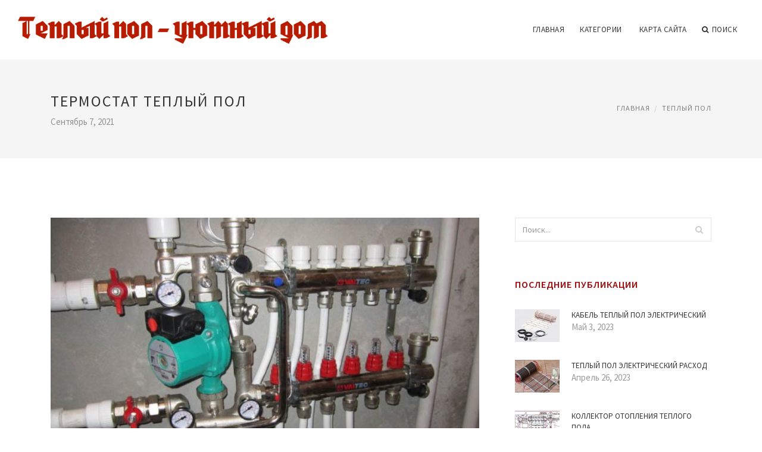

--- FILE ---
content_type: text/html; charset=UTF-8
request_url: http://evrostroy-eysk.ru/TepliyPol/termostat-tepliy-pol
body_size: 6945
content:
<!doctype html>
<html lang="en">
<head>
    <meta http-equiv="Content-Type" content="text/html; charset=UTF-8"/>
    <!--[if IE]>
    <meta http-equiv="X-UA-Compatible" content="IE=edge,chrome=1"><![endif]-->
    <meta name="viewport" content="width=device-width,initial-scale=1">
    <link rel="profile" href="http://gmpg.org/xfn/11"/>
    <link rel='shortcut icon' href='http://evrostroy-eysk.ru/templates/blog_ru/style/images/favicon.png' type='image/png'/>
    <link rel='alternate' type='application/rss+xml' title='Теплый пол - уютный дом' href='http://evrostroy-eysk.ru/feed/rss/'/>
    <link rel='stylesheet' id='fonts-css'
          href='http://fonts.googleapis.com/css?family=Abel|Source+Sans+Pro:400,300,300italic,400italic,600,600italic,700,700italic,900,900italic,200italic,200'
          type='text/css'/>
    <link rel='stylesheet' id='bootstrap-css' href='http://evrostroy-eysk.ru/templates/blog_ru/style/bootstrap.min.css' type='text/css'/>
    <link rel='stylesheet' id='style-css' href='http://evrostroy-eysk.ru/templates/blog_ru/style/style.css' type='text/css'/>
    <link rel='stylesheet' id='inc_style-css' href='http://evrostroy-eysk.ru/templates/blog_ru/style/inc_style.css' type='text/css'/>
    <!-- HTML5 shim and Respond.js IE8 support of HTML5 elements and media queries -->
    <!--[if lt IE 9]>
    <script src="js/html5shiv.js"></script>
    <script src="js/respond.min.js"></script>
    <![endif]-->
	<script src="http://evrostroy-eysk.ru/templates/blog_ru/js/jquery-1.10.2.min.js"></script>
    <script type='text/javascript' src='http://evrostroy-eysk.ru/templates/blog_ru/js/html5shiv.js'></script>
    <script type='text/javascript' src='http://evrostroy-eysk.ru/templates/blog_ru/js/respond.min.js'></script>
<title>Термостат Теплый Пол [Теплый пол - уютный дом]</title>

<link rel='stylesheet' id='plugins-css' href='http://evrostroy-eysk.ru/templates/blog_ru/style/plugins.css' type='text/css'/>
<link rel='stylesheet' id='jquery.fancybox-css' href='http://evrostroy-eysk.ru/templates/blog_ru/style/jquery.fancybox.css' type='text/css' media='screen' />

<script type='text/javascript' src='http://evrostroy-eysk.ru/templates/blog_ru/js/jquery.fancybox.pack.js'></script>
<script type='text/javascript' src='http://evrostroy-eysk.ru/templates/blog_ru/js/fancybox.js'></script>

<meta name='keywords' content='Термостат Теплый Пол' />
<meta name='description' content='Терморегулятор отвечает за температурный режим системы тёплого пола. Без него невозможно регулировать температуру, он помогает поддерживать её на протяжении всего времени пока включен. В его обязанности...' />
<meta content='article' property='og:type' />
<meta content='Термостат Теплый Пол' property='og:title' />
<meta content='http://evrostroy-eysk.ru/TepliyPol/termostat-tepliy-pol' property='og:url' />
<meta content='http://evrostroy-eysk.ru/img/thumb/termostat_tepliy_pol.jpg' property='og:image' />
</head>

<body>
<!--  preloader start -->
<div id="tb-preloader">
	<div class="tb-preloader-wave"></div>
</div>
<!-- preloader end -->


<div class="wrapper">

	<!--header start-->
	<header id="header" class=" header-full-width ">
		<div class="header-sticky light-header ">
			<div class="container">
				<div id="massive-menu" class="menuzord">
					<!--logo start-->
					<a href="http://evrostroy-eysk.ru/" class="logo-brand" title="Теплый пол - уютный дом">
						<img class="retina" src="http://evrostroy-eysk.ru/img/logo.png" alt="Теплый пол - уютный дом"/>
					</a>
					<!--logo end-->
					<!--mega menu start-->
					<ul class="menuzord-menu pull-right">
						﻿	<li><a href="http://evrostroy-eysk.ru/">Главная</a></li>
	<li><a href="javascript:void(0)">Категории</a>
		<ul class="dropdown">
							<li>
					<a href="http://evrostroy-eysk.ru/MobilniyTepliyPol/">Мобильный теплый пол</a>
				</li>
							<li>
					<a href="http://evrostroy-eysk.ru/KomplektuushieDlyaTeplogoPola/">Комплектующие для теплого пола</a>
				</li>
							<li>
					<a href="http://evrostroy-eysk.ru/ElektricheskiyTepliyPol/">Электрический теплый пол</a>
				</li>
							<li>
					<a href="http://evrostroy-eysk.ru/InfrakrasniyTepliyPol/">Инфракрасный теплый пол</a>
				</li>
							<li>
					<a href="http://evrostroy-eysk.ru/KakSdelatTepliyPol/">Как сделать теплый пол</a>
				</li>
							<li>
					<a href="http://evrostroy-eysk.ru/PlenochniyTepliyPol/">Пленочный теплый пол</a>
				</li>
							<li>
					<a href="http://evrostroy-eysk.ru/MontazhTeplogoPola/">Монтаж теплого пола</a>
				</li>
							<li>
					<a href="http://evrostroy-eysk.ru/PodkluchenieTeplogoPola/">Подключение теплого пола</a>
				</li>
							<li>
					<a href="http://evrostroy-eysk.ru/TepliyPol/">Теплый пол</a>
				</li>
							<li>
					<a href="http://evrostroy-eysk.ru/TepliyPolPodLaminat/">Теплый пол под ламинат</a>
				</li>
							<li>
					<a href="http://evrostroy-eysk.ru/TepliyPolPodLinoleum/">Теплый пол под линолеум</a>
				</li>
							<li>
					<a href="http://evrostroy-eysk.ru/TepliyPolPodPlitku/">Теплый пол под плитку</a>
				</li>
							<li>
					<a href="http://evrostroy-eysk.ru/TepliyPolSvoimiRukami/">Теплый пол своими руками</a>
				</li>
							<li>
					<a href="http://evrostroy-eysk.ru/VodyanoyTepliyPol/">Водяной теплый пол</a>
				</li>
					</ul>
	</li>
	<li><a href="http://evrostroy-eysk.ru/sitemap/">Карта сайта</a></li>
	<li class="nav-icon">
		<a href="javascript:void(0)">
			<i class="fa fa-search"></i> Поиск
		</a>
		<div class="megamenu megamenu-quarter-width search-box">
			<div class="megamenu-row">
				<div class="col12">
					<form action="/search/" method="get" role="form">
						<input type="text" name="q" id="q" class="form-control" placeholder="Введите фразу для поиска">
					</form>
				</div>
			</div>
		</div>
	</li>
					</ul>
					<!--mega menu end-->
				</div>
			</div>
		</div>
	</header>
	<!--header end-->

	<section class="page-title">
		<div class="container">
			<div class="row">
				<div class="col-md-12">
					<h1 class="text-uppercase">Термостат Теплый Пол</h1>
					<span>Сентябрь 7, 2021</span>
					<ol class="breadcrumb">
						<li><a href="http://evrostroy-eysk.ru/">Главная</a></li>
						<li><a href="http://evrostroy-eysk.ru/TepliyPol/">Теплый пол</a></li>
					</ol>
				</div>
			</div>
		</div>
	</section>
	
	<!--body content start-->
	<section class="body-content ">

		<div class="page-content">
			<div class="container">
				<div class="row">
					<div class="col-md-8">
						<!--classic image post-->
						<div class="blog">
							<div class="blog-post">
																	<div class="fit-img" style="margin-bottom: 10px;">
										<img src="http://evrostroy-eysk.ru//img/grebenka_dlya_teplogo_vodyanogo_pola_kollektor.jpg" class="alignleft" alt="водяной теплый пол коллектор" />
									</div>
																									<div class="parent">
	<p><img src="/img/regulyator.png" class="left_align" alt="Регулятор" title="Регулятор для теплого пола" width="300" height="313" />Терморегулятор отвечает за температурный режим системы тёплого пола. Без него невозможно регулировать температуру, он помогает поддерживать её на протяжении всего времени пока включен.</p>

<p>В его обязанности входит не только создание благоприятной обстановки дома, но и энергоэффективность общей обогревательной системы, благодаря чему затраты на электричество становятся гораздо меньше.</p>
<h3>Что такое терморегулятор</h3>

<p>Также данный прибор имеет значение — электронный термостат. В него встроен датчик для тёплого пола, а некоторые модели оснащены датчиком измерения температуры воздуха в помещении. Прибор самостоятельно включает и выключает «тёплый пол», что позволяет поддерживать заданную температуру.<img src="/img/mehanicheskiy_regulyator.jpg" class="right_align" alt="Механический регулятор" title="Механический регулятор для теплого пола" width="301" height="300" /> Экономия затрат с датчиком основана на периодическом промежутке включения, когда температура доходит до необходимого предела он отключает энергию. При помощи регулятора можно запрограммировать систему сохранять нужную температуру на длительное время.</p>

<p>Терморегуляторы бывают встраиваемые или накладные. Для первого вида необходима ниша в стене. С накладными этого не нужно, он устанавливается абсолютно в любом месте, дополнительный монтаж для них так же не нужен.</p>
<h3>Виды термостатов для тёплого пола</h3>
<ol>
<li>Механические.</li>
<li>Электронные.</li>
</ol>

<p><img src="/img/elektronniy_regulyator.jpg" class="left_align" alt="Электронный регулятор" title="Электронный регулятор для теплого пола" width="300" height="300" />Механический <strong><a href="/TepliyPol/regulyatori-dlya-teplogo-pola" title="Регуляторы для Теплого Пола">регулятор для теплого пола</a></strong>, основные функции и положительные качества:</p>
<ul>
<li>доступная цена и простота в использовании, это позволяет быть ему лидером по продажам среди термостатов, иногда можно встретить под названием «аналоговые»;</li>
<li>обогрев происходит путём нажатия кнопок, установленных на корпусе прибора;</li>
<li>возможность выбора уровня температуры.</li>
</ul>

<p>Отрицательные стороны терморегулятора:</p>

<p>Из отрицательных качеств только отсутствие некоторых функций, к примеру, управление температурой через Wi — Fi.</p>

<p>От выбора термостата зависит работа всей системы тёплого пола. Поэтому подойти к выбору нужно с умом. Подумайте обо всех факторах, которые могут повлиять на его работу, к примеру, покрытие пола и многое другое.</p>

<p>Где установить терморегулятор:</p>

<p>Удачное расположение термостата не более чем 40 см от пола. Это позволяет минимизировать длину датчика. В некоторых случаях это неудобно, к примеру, если в доме есть дети расположить его лучше на расстоянии 90 см как это рекомендуют в инструкциях к датчикам. В случае если прибор измеряет не только температуру пола, но и воздуха — в установке следует не отступать от указанных рекомендаций поставщика.</p>
		</div>



	<div>
										Источник: teplo.guru
						</div><div class="clear"></div>


		



								<div class="clearfix inline-block m-top-50 m-bot-50">
									<h6 class="text-uppercase">Рассказать о статье </h6>
									<div class="widget-social-link circle">
									
										<a title="Facebook" target="_blank" onclick="window.open('http://www.facebook.com/sharer.php?u=http%3A%2F%2Fevrostroy-eysk.ru%2FTepliyPol%2Ftermostat-tepliy-pol&t=%D0%A2%D0%B5%D1%80%D0%BC%D0%BE%D1%81%D1%82%D0%B0%D1%82+%D0%A2%D0%B5%D0%BF%D0%BB%D1%8B%D0%B9+%D0%9F%D0%BE%D0%BB', '_blank', 'scrollbars=0, resizable=1, menubar=0, left=200, top=200, width=550, height=440, toolbar=0, status=0');return false" href="#" rel="nofollow"><i class="fa fa-facebook"></i></a>
										<a title="Twitter" target="_blank" onclick="window.open('http://twitter.com/share?text=%D0%A2%D0%B5%D1%80%D0%BC%D0%BE%D1%81%D1%82%D0%B0%D1%82+%D0%A2%D0%B5%D0%BF%D0%BB%D1%8B%D0%B9+%D0%9F%D0%BE%D0%BB&url=http%3A%2F%2Fevrostroy-eysk.ru%2FTepliyPol%2Ftermostat-tepliy-pol', '_blank', 'scrollbars=0, resizable=1, menubar=0, left=200, top=200, width=550, height=440, toolbar=0, status=0');return false" href="#" rel="nofollow"><i class="fa fa-twitter"></i></a>
										<a title="Google Plus" target="_blank" onclick="window.open('https://plus.google.com/share?url=http%3A%2F%2Fevrostroy-eysk.ru%2FTepliyPol%2Ftermostat-tepliy-pol', '_blank', 'scrollbars=0, resizable=1, menubar=0, left=200, top=200, width=550, height=440, toolbar=0, status=0');return false" href="#" rel="nofollow"><i class="fa fa-google-plus"></i></a>
									
									</div>
								</div>
								<div class="pagination-row">
									<div class="pagination-post">
										<div class="prev-post">
											<a href="http://evrostroy-eysk.ru/TepliyPol/schet-teplie-poli">
												<div class="arrow">
													<i class="fa fa-angle-double-left"></i>
												</div>
												<div class="pagination-txt">
													<span>Предыдущая</span>
												</div>
											</a>
										</div>
										<div class="post-list-link">
											<a href="http://evrostroy-eysk.ru/">
												<i class="fa fa-home"></i>
											</a>
										</div>
										<div class="next-post">
											<a href="http://evrostroy-eysk.ru/TepliyPol/teplie-poli-kakie-luchshe">
												<div class="arrow">
													<i class="fa fa-angle-double-right"></i>
												</div>
												<div class="pagination-txt">
													<span>Следущая</span>
												</div>
											</a>
										</div>
									</div>
								</div>

							</div>
						</div>
						<!--classic image post-->
					</div>
					﻿<div class="col-md-4">

<div class="widget">
	<form action="/search/" method="get" class="form-inline form" role="form">
		<div class="search-row">
			<button class="search-btn" type="submit" title="Поиск">
				<i class="fa fa-search"></i>
			</button>
			<input type="text" name="q" id="q" class="form-control" placeholder="Поиск...">
		</div>
	</form>
</div>

	<!--latest post widget-->
	<div class="widget">
		<div class="heading-title-alt text-left heading-border-bottom">
			<h6 class="text-uppercase">Последние публикации</h6>
		</div>
		<ul class="widget-latest-post">
						<li>
				<div class="thumb"><a href="/ElektricheskiyTepliyPol/kabel-tepliy-pol-elektricheskiy"><img src="http://evrostroy-eysk.ru/img/preview/kabel_tepliy_pol_elektricheskiy.jpg" alt="Кабель Теплый Пол Электрический"/></a></div>
				<div class="w-desk">
					<a href="/ElektricheskiyTepliyPol/kabel-tepliy-pol-elektricheskiy">Кабель Теплый Пол Электрический</a>
					Май 3, 2023
				</div>
			</li>
						<li>
				<div class="thumb"><a href="/ElektricheskiyTepliyPol/tepliy-pol-elektricheskiy-rashod"><img src="http://evrostroy-eysk.ru/img/preview/tepliy_pol_elektricheskiy_rashod.jpg" alt="Теплый Пол Электрический Расход"/></a></div>
				<div class="w-desk">
					<a href="/ElektricheskiyTepliyPol/tepliy-pol-elektricheskiy-rashod">Теплый Пол Электрический Расход</a>
					Апрель 26, 2023
				</div>
			</li>
						<li>
				<div class="thumb"><a href="/TepliyPol/kollektor-otopleniya-teplogo-pola"><img src="http://evrostroy-eysk.ru/img/preview/kollektor_otopleniya_teplogo_pola.jpg" alt="Коллектор Отопления Теплого Пола"/></a></div>
				<div class="w-desk">
					<a href="/TepliyPol/kollektor-otopleniya-teplogo-pola">Коллектор Отопления Теплого Пола</a>
					Апрель 19, 2023
				</div>
			</li>
						<li>
				<div class="thumb"><a href="/ElektricheskiyTepliyPol/elektricheskiy-tepliy-pol-v-vannoy"><img src="http://evrostroy-eysk.ru/img/preview/elektricheskiy_tepliy_pol_v_vannoy.jpg" alt="Электрический Теплый Пол в Ванной"/></a></div>
				<div class="w-desk">
					<a href="/ElektricheskiyTepliyPol/elektricheskiy-tepliy-pol-v-vannoy">Электрический Теплый Пол в Ванной</a>
					Апрель 12, 2023
				</div>
			</li>
						<li>
				<div class="thumb"><a href="/TepliyPol/minusi-teplogo-pola"><img src="http://evrostroy-eysk.ru/img/preview/minusi_teplogo_pola.jpg" alt="Минусы Теплого Пола"/></a></div>
				<div class="w-desk">
					<a href="/TepliyPol/minusi-teplogo-pola">Минусы Теплого Пола</a>
					Апрель 5, 2023
				</div>
			</li>
						<li>
				<div class="thumb"><a href="/VodyanoyTepliyPol/smesitelnie-uzli-vodyanogo-teplogo-pola"><img src="http://evrostroy-eysk.ru/img/preview/smesitelnie_uzli_vodyanogo_teplogo_pola.jpg" alt="Смесительные Узлы Водяного Теплого Пола"/></a></div>
				<div class="w-desk">
					<a href="/VodyanoyTepliyPol/smesitelnie-uzli-vodyanogo-teplogo-pola">Смесительные Узлы Водяного Теплого Пола</a>
					Март 29, 2023
				</div>
			</li>
						<li>
				<div class="thumb"><a href="/ElektricheskiyTepliyPol/montazh-elektricheskogo-teplogo-pola-cena"><img src="http://evrostroy-eysk.ru/img/preview/montazh_elektricheskogo_teplogo_pola_cena.jpg" alt="Монтаж Электрического Теплого Пола Цена"/></a></div>
				<div class="w-desk">
					<a href="/ElektricheskiyTepliyPol/montazh-elektricheskogo-teplogo-pola-cena">Монтаж Электрического Теплого Пола Цена</a>
					Март 22, 2023
				</div>
			</li>
						<li>
				<div class="thumb"><a href="/VodyanoyTepliyPol/tepliy-vodyanoy-pol-spb"><img src="http://evrostroy-eysk.ru/img/preview/tepliy_vodyanoy_pol_spb.jpg" alt="Теплый Водяной Пол Спб"/></a></div>
				<div class="w-desk">
					<a href="/VodyanoyTepliyPol/tepliy-vodyanoy-pol-spb">Теплый Водяной Пол Спб</a>
					Март 15, 2023
				</div>
			</li>
					</ul>
	</div>
	<!--latest post widget-->


<div class="widget">
	<div class="heading-title-alt text-left heading-border-bottom">
		<h6 class="text-uppercase">Категории</h6>
	</div>
	<ul class="widget-category">
		<li><a href="http://evrostroy-eysk.ru/MobilniyTepliyPol/" title="View all posts filed under Mobilniy Tepliy Pol">Мобильный теплый пол</a></li><li><a href="http://evrostroy-eysk.ru/KomplektuushieDlyaTeplogoPola/" title="View all posts filed under Komplektuushie Dlya Teplogo Pola">Комплектующие для теплого пола</a></li><li><a href="http://evrostroy-eysk.ru/ElektricheskiyTepliyPol/" title="View all posts filed under Elektricheskiy Tepliy Pol">Электрический теплый пол</a></li><li><a href="http://evrostroy-eysk.ru/InfrakrasniyTepliyPol/" title="View all posts filed under Infrakrasniy Tepliy Pol">Инфракрасный теплый пол</a></li><li><a href="http://evrostroy-eysk.ru/KakSdelatTepliyPol/" title="View all posts filed under Kak Sdelat Tepliy Pol">Как сделать теплый пол</a></li><li><a href="http://evrostroy-eysk.ru/PlenochniyTepliyPol/" title="View all posts filed under Plenochniy Tepliy Pol">Пленочный теплый пол</a></li><li><a href="http://evrostroy-eysk.ru/MontazhTeplogoPola/" title="View all posts filed under Montazh Teplogo Pola">Монтаж теплого пола</a></li><li><a href="http://evrostroy-eysk.ru/PodkluchenieTeplogoPola/" title="View all posts filed under Podkluchenie Teplogo Pola">Подключение теплого пола</a></li><li><a href="http://evrostroy-eysk.ru/TepliyPol/" title="View all posts filed under Tepliy Pol">Теплый пол</a></li><li><a href="http://evrostroy-eysk.ru/TepliyPolPodLaminat/" title="View all posts filed under Tepliy Pol Pod Laminat">Теплый пол под ламинат</a></li><li><a href="http://evrostroy-eysk.ru/TepliyPolPodLinoleum/" title="View all posts filed under Tepliy Pol Pod Linoleum">Теплый пол под линолеум</a></li><li><a href="http://evrostroy-eysk.ru/TepliyPolPodPlitku/" title="View all posts filed under Tepliy Pol Pod Plitku">Теплый пол под плитку</a></li><li><a href="http://evrostroy-eysk.ru/TepliyPolSvoimiRukami/" title="View all posts filed under Tepliy Pol Svoimi Rukami">Теплый пол своими руками</a></li><li><a href="http://evrostroy-eysk.ru/VodyanoyTepliyPol/" title="View all posts filed under Vodyanoy Tepliy Pol">Водяной теплый пол</a></li>	</ul>
</div>








</div>
				</div>
			</div>
		</div>
	</section>
	
	<!--body content end-->
	    <!--footer start 1-->
    <footer id="footer" class="dark">
        <div class="primary-footer">
            <div class="container">
                <div class="row">
                    <div class="col-md-3">
                        <a href="http://evrostroy-eysk.ru/" class="m-bot-20 footer-logo">
                            <img class="retina" src="http://evrostroy-eysk.ru/img/logo_dark.png" alt="Теплый пол - уютный дом"/>
                        </a>
                        <span class="m-top-10">Все типы теплых полов</span>
                    </div>
                    <div class="col-md-3">
                        <h5 class="text-uppercase">Популярные материалы</h5>
                        <ul class="f-list">
                            																	<li>
										<a href="/TepliyPolPodLaminat/vodyanie-teplie-poli-pod-laminat" title="Водяные Теплые Полы под Ламинат">Водяные Теплые Полы под Ламинат</a>
									</li>
								                            																	<li>
										<a href="/PodkluchenieTeplogoPola/podkluchenie-kollektora-teplogo-pola" title="Подключение Коллектора Теплого Пола">Подключение Коллектора Теплого Пола</a>
									</li>
								                            																	<li>
										<a href="/MontazhTeplogoPola/montazh-teplogo-pola-v-dome" title="Монтаж Теплого Пола в Доме">Монтаж Теплого Пола в Доме</a>
									</li>
								                            																	<li>
										<a href="/PlenochniyTepliyPol/plenochniy-tepliy-pol-otzivi-rashod" title="Пленочный Теплый Пол Отзывы Расход">Пленочный Теплый Пол Отзывы Расход</a>
									</li>
								                            																	<li>
										<a href="/TepliyPol/obogrev-doma-teplim-polom" title="Обогрев Дома Теплым Полом">Обогрев Дома Теплым Полом</a>
									</li>
								                                                    </ul>
                    </div>
                    <div class="col-md-3">
                        <h5 class="text-uppercase">Быстрое меню</h5>
                        <ul class="f-list">
							
																												<li><a href="/">Главная</a></li><li><a href="/contact/">Обратная связь</a></li><li><a href="/sitemap/">Карта сайта</a></li><li><a href="/feed/rss">RSS</a></li>                        </ul>
                    </div>
                    <div class="col-md-3">
                        <h5 class="text-uppercase">Похожие публикации</h5>
                        <ul class="r-work">
                                                            <li>
                                    <a href="/MobilniyTepliyPol/mobilniy-tepliy-pol" title="Мобильный Теплый Пол"><img src="http://evrostroy-eysk.ru/img/footer/mobilniy_tepliy_pol.jpg" alt="Мобильный Теплый Пол" /></a>
                                </li>
                                                            <li>
                                    <a href="/MobilniyTepliyPol/mobilniy-tepliy-pol-pod-kover-cena-kupit" title="Мобильный Теплый Пол под Ковер Цена Купить"><img src="http://evrostroy-eysk.ru/img/footer/mobilniy_tepliy_pol_pod_kover_cena.jpg" alt="Мобильный Теплый Пол под Ковер Цена Купить" /></a>
                                </li>
                                                            <li>
                                    <a href="/MobilniyTepliyPol/mobilniy-tepliy-pol-pod-kover" title="Мобильный Теплый Пол под Ковер"><img src="http://evrostroy-eysk.ru/img/footer/mobilniy_tepliy_pol_pod_kover.jpg" alt="Мобильный Теплый Пол под Ковер" /></a>
                                </li>
                                                            <li>
                                    <a href="/MobilniyTepliyPol/mobilniy-infrakrasniy-tepliy-pol" title="Мобильный Инфракрасный Теплый Пол"><img src="http://evrostroy-eysk.ru/img/footer/mobilniy_infrakrasniy_tepliy_pol.jpg" alt="Мобильный Инфракрасный Теплый Пол" /></a>
                                </li>
                                                            <li>
                                    <a href="/MobilniyTepliyPol/mobilniy-tepliy-pol-kupit" title="Мобильный Теплый Пол Купить"><img src="http://evrostroy-eysk.ru/img/footer/mobilniy_tepliy_pol_kupit.jpg" alt="Мобильный Теплый Пол Купить" /></a>
                                </li>
                                                            <li>
                                    <a href="/MobilniyTepliyPol/mobilniy-tepliy-pol-pod-kover-kupit" title="Мобильный Теплый Пол под Ковер Купить"><img src="http://evrostroy-eysk.ru/img/footer/mobilniy_tepliy_pol_pod_kover_kupit.jpg" alt="Мобильный Теплый Пол под Ковер Купить" /></a>
                                </li>
                                                            <li>
                                    <a href="/MobilniyTepliyPol/mobilniy-tepliy-pol-teploluks" title="Мобильный Теплый Пол Теплолюкс"><img src="http://evrostroy-eysk.ru/img/footer/mobilniy_tepliy_pol_teploluks.jpg" alt="Мобильный Теплый Пол Теплолюкс" /></a>
                                </li>
                                                            <li>
                                    <a href="/MobilniyTepliyPol/mobilniy-tepliy-pol-pod-kover-cena" title="Мобильный Теплый Пол под Ковер Цена"><img src="http://evrostroy-eysk.ru/img/footer/mobilniy_tepliy_pol_pod_kover_cena.jpg" alt="Мобильный Теплый Пол под Ковер Цена" /></a>
                                </li>
                                                            <li>
                                    <a href="/KomplektuushieDlyaTeplogoPola/komplekt-plenochnogo-teplogo-pola" title="Комплект Пленочного Теплого Пола"><img src="http://evrostroy-eysk.ru/img/footer/komplekt_plenochnogo_teplogo_pola.jpg" alt="Комплект Пленочного Теплого Пола" /></a>
                                </li>
                                                    </ul>
                    </div>
                </div>
            </div>
        </div>

        <div class="secondary-footer">
            <div class="container">
                <div class="row">
                    <div class="col-md-6">
                        <span class="m-top-10">Copyright &copy; 2026 · All Rights Reserved | evrostroy-eysk.ru</span>
                    </div>
                    <div class="col-md-6">
                        <div class="social-link circle pull-right">
																																					<a title="Facebook" target="_blank" onclick="window.open('http://www.facebook.com/sharer.php?u=http%3A%2F%2Fevrostroy-eysk.ru%2FTepliyPol%2Ftermostat-tepliy-pol', '_blank', 'scrollbars=0, resizable=1, menubar=0, left=200, top=200, width=550, height=440, toolbar=0, status=0');return false" href="#" rel="nofollow"><i class="fa fa-facebook"></i></a>
							<a title="Twitter" target="_blank" onclick="window.open('http://twitter.com/share?text=%D0%A2%D0%B5%D1%80%D0%BC%D0%BE%D1%81%D1%82%D0%B0%D1%82+%D0%A2%D0%B5%D0%BF%D0%BB%D1%8B%D0%B9+%D0%9F%D0%BE%D0%BB&url=http%3A%2F%2Fevrostroy-eysk.ru%2FTepliyPol%2Ftermostat-tepliy-pol', '_blank', 'scrollbars=0, resizable=1, menubar=0, left=200, top=200, width=550, height=440, toolbar=0, status=0');return false" href="#" rel="nofollow"><i class="fa fa-twitter"></i></a>
							<a title="Google Plus" target="_blank" onclick="window.open('https://plus.google.com/share?url=http%3A%2F%2Fevrostroy-eysk.ru%2FTepliyPol%2Ftermostat-tepliy-pol', '_blank', 'scrollbars=0, resizable=1, menubar=0, left=200, top=200, width=550, height=440, toolbar=0, status=0');return false" href="#" rel="nofollow"><i class="fa fa-google-plus"></i></a>
                        </div>
                    </div>
                </div>
            </div>
        </div>
    </footer>
    <!--footer 1 end-->
</div>

<!-- Placed js at the end of the document so the pages load faster -->
<script src="http://evrostroy-eysk.ru/templates/blog_ru/js/bootstrap.min.js"></script>
<script src="http://evrostroy-eysk.ru/templates/blog_ru/js/menuzord.js"></script>
<script src="http://evrostroy-eysk.ru/templates/blog_ru/js/jquery.flexslider-min.js"></script>
<script src="http://evrostroy-eysk.ru/templates/blog_ru/js/owl.carousel.min.js"></script>
<script src="http://evrostroy-eysk.ru/templates/blog_ru/js/jquery.isotope.js"></script>
<script src="http://evrostroy-eysk.ru/templates/blog_ru/js/jquery.magnific-popup.min.js"></script>
<script src="http://evrostroy-eysk.ru/templates/blog_ru/js/smooth.js"></script>
<script src="http://evrostroy-eysk.ru/templates/blog_ru/js/wow.min.js"></script>
<script src="http://evrostroy-eysk.ru/templates/blog_ru/js/imagesloaded.js"></script>
<!--common scripts-->
<script src="http://evrostroy-eysk.ru/templates/blog_ru/js/scripts.js?8"></script>

<!--LiveInternet counter--><script type="text/javascript"><!--
document.write("<a href='//www.liveinternet.ru/click' "+
"target=_blank><img src='//counter.yadro.ru/hit?t45.16;r"+
escape(document.referrer)+((typeof(screen)=="undefined")?"":
";s"+screen.width+"*"+screen.height+"*"+(screen.colorDepth?
screen.colorDepth:screen.pixelDepth))+";u"+escape(document.URL)+
";"+Math.random()+
"' alt='' title='LiveInternet' "+
"border='0' width='1' height='1' style='position:absolute; left:-9999px;'><\/a>")
//--></script><!--/LiveInternet-->

<script type="text/javascript">
<!--
var _acic={dataProvider:10};(function(){var e=document.createElement("script");e.type="text/javascript";e.async=true;e.src="https://www.acint.net/aci.js";var t=document.getElementsByTagName("script")[0];t.parentNode.insertBefore(e,t)})()
//-->
</script><div class="mads-block"></div>
</body>
</html>

--- FILE ---
content_type: text/css
request_url: http://evrostroy-eysk.ru/templates/blog_ru/style/style.css
body_size: 187856
content:
@charset "UTF-8";body,h1,h2,h3,h4,h5,h6{line-height:1.5;font-weight:400}
a:focus,a:hover,body{color:#323232}
.menuzord,.menuzord *,body,li,p{font-family:'Source Sans Pro',sans-serif}
.menuzord .showhide,.menuzord-menu>li>a{-webkit-tap-highlight-color:transparent;text-decoration:none}
.menu-appear-alt,header.sticky .header-sticky{box-shadow:0 1px 0 rgba(0,0,0,.05)}
.alsolike,.nav-center-align{text-align:center}
#tb-preloader{position:fixed;top:0;right:0;bottom:0;left:0;z-index:999999;display:block;background:#fff}
.tb-preloader-wave{position:absolute;top:50%;left:50%;width:60px;height:60px;margin:-30px 0 0 -30px}
p,pre{margin:0 0 30px}
.tb-preloader-wave:after,.tb-preloader-wave:before{position:absolute;display:inline-block;content:"";width:60px;height:60px;border-radius:50%;background:#222;-webkit-animation:preloader-wave 1.6s linear infinite;animation:preloader-wave 1.6s linear infinite}
#header .container,header{position:relative}
.tb-preloader-wave:after{animation-delay:-.8s;-webkit-animation-delay:-.8s}
@keyframes preloader-wave{0%{-webkit-transform:scale(0,0);transform:scale(0,0);opacity:.5;filter:alpha(opacity=50)}
100%{-webkit-transform:scale(1,1);transform:scale(1,1);opacity:0;filter:alpha(opacity=0)}
}
@-webkit-keyframes preloader-wave{0%{-webkit-transform:scale(0,0);opacity:.5;filter:alpha(opacity=50)}
100%{-webkit-transform:scale(1,1);opacity:0;filter:alpha(opacity=0)}
}
body{font-size:15px;text-rendering:optimizeLegibility;-webkit-font-smoothing:antialiased;-moz-font-smoothing:antialiased}
a:active,a:focus{outline:0!important}
h1,h2,h3{color:#333;margin:0 0 30px}
h4,h5,h6{color:#9c0808;margin:0 0 30px}
h1,h2,h3,h4{letter-spacing:2px}
h5,h6{letter-spacing:1px}
a{text-decoration:none!important}
.btn,.btn:hover,a:hover{-webkit-transition:all .3s ease;-moz-transition:all .3s ease;transition:all .3s ease}
a img,iframe{border:none!important}
p{line-height:30px;color:#323232}
hr{margin-top:0;margin-bottom:0;border:0;border-top:1px solid #eee}
pre{display:block;padding:9.5px;font-size:13px;line-height:1.42857143;color:#333;word-break:break-all;word-wrap:break-word;background-color:#f9f9f9;border:1px solid #EDEDED;border-radius:0}
.alsolike{border-top:1px solid #efefef;margin-bottom:10px;margin-top:20px;padding-top:15px}
.post-desk .text-uppercase>a{display:block;overflow:hidden;text-overflow:ellipsis;white-space:nowrap}
.col-lg-1,.col-lg-10,.col-lg-11,.col-lg-12,.col-lg-2,.col-lg-3,.col-lg-4,.col-lg-5,.col-lg-6,.col-lg-7,.col-lg-8,.col-lg-9,.col-md-1,.col-md-10,.col-md-11,.col-md-12,.col-md-2,.col-md-3,.col-md-4,.col-md-5,.col-md-6,.col-md-7,.col-md-8,.col-md-9,.col-sm-1,.col-sm-10,.col-sm-11,.col-sm-12,.col-sm-2,.col-sm-3,.col-sm-4,.col-sm-5,.col-sm-6,.col-sm-7,.col-sm-8,.col-sm-9,.col-xs-1,.col-xs-10,.col-xs-11,.col-xs-12,.col-xs-2,.col-xs-3,.col-xs-4,.col-xs-5,.col-xs-6,.col-xs-7,.col-xs-8,.col-xs-9{position:relative;min-height:1px;padding-right:30px;padding-left:30px}
.btn-default{border-color:#e5e5e5}
.column-two{-webkit-column-count:2;-moz-column-count:2;column-count:2}
.column-three{-webkit-column-count:3;-moz-column-count:3;column-count:3}
.column-four{-webkit-column-count:4;-moz-column-count:4;column-count:4}
.column-four,.column-three,.column-two{-webkit-column-gap:40px;-moz-column-gap:40px;column-gap:40px}
.header-full-width .container{width:100%;padding:0 30px}
.dark-header.header-bottom-border{border-bottom:1px solid rgba(255,255,255,.2);height:99px}
.light-header.header-bottom-border{border-bottom:1px solid rgba(0,0,0,.15);height:99px}
.sticky .dark-header.header-bottom-border,.sticky .light-header.header-bottom-border{border:none;height:auto}
header{width:100%;height:100px;z-index:1000}
header.transparent-header.sticky+#fullscreen-banner{margin-top:-100px}
header.transparent-header+#fullscreen-banner{margin-top:0}
header+#fullscreen-banner{margin-top:-100px}
.left-nav-fixed header+#fullscreen-banner{margin-top:0}
header.sticky .header-sticky,header.transparent-header{position:fixed;width:100%}
header.sticky{height:60px;z-index:1000;position:fixed;top:0}
header .logo-brand img{float:left;height:46px;margin-top:28px}
header.sticky .logo-brand img,header.sticky .logo-brand img.retina{height:30px!important;margin-top:17px}
header.nav-center-align .logo-brand img{height:auto;float:none;margin:20px 0}
#header.transparent-header,#header.transparent-header .dark-header,#header.transparent-header .light-header{background:0 0!important;z-index:1000}
#header.transparent-header .menuzord .logo-brand{z-index:1200}
#header.transparent-header.sticky .light-header,.light-nav,header .light-header,header.sticky .light-header{background:#fff!important}
#header.transparent-header.sticky .dark-header,.dark-nav,header .dark-header,header.sticky .dark-header,header.sticky .semi-transparent{background:rgba(10,10,10,1)!important}
.semi-transparent{background:rgba(10,10,10,.5)!important}
.menuzord{background:0 0;padding:0;width:100%;float:left;position:relative}
.logo-brand,.menuzord-menu>li>a,header,header .logo-brand img,header .sticky,header li.nav-icon i,header.sticky .logo-brand,header.sticky .logo-brand img,header.sticky .menuzord-menu>li>a,header.sticky li.nav-icon i{-webkit-transition:all .3s ease;-moz-transition:all .3s ease;transition:all .3s ease}
.nav-bottom{transition:none;-webkit-transition:none;-moz-transition:none}
.menuzord-menu>li>a{line-height:100px}
.nav-border-bottom .menuzord-menu>li>a{line-height:99px}
header.sticky .menuzord-menu>li>a{line-height:60px}
.menuzord-menu>li>a,header.sticky .menuzord-menu>li>a{padding:0 12px}
.logo-brand{margin:0 30px 0 0;line-height:100px}
header.sticky .logo-brand{line-height:60px}
.menuzord-menu ul.dropdown li a,.menuzord-menu>li>.megamenu a,.menuzord-menu>li>.megamenu h5{color:#222}
.menuzord-menu>li>.megamenu h5{font-weight:600;font-size:14px;margin-bottom:20px;padding-left:10px}
.menuzord-menu>li>.megamenu .megamenu-row li a{padding:8px 10px;width:100%;display:inline-block;font-size:12px}
.menuzord,.menuzord *{box-sizing:border-box;-moz-box-sizing:border-box;-webkit-box-sizing:border-box;text-transform:uppercase;letter-spacing:.5px;font-weight:400}
.menuzord-menu li .indicator i,.menuzord-menu>li>a>i{font-family:FontAwesome}
.menuzord a,.menuzord-menu ul.dropdown li a{-o-transition:color .3s linear,background .3s linear;-moz-transition:color .3s linear,background .3s linear;-webkit-transition:color .3s linear,background .3s linear;transition:color .3s linear,background .3s linear}
.menuzord-menu.scrollable>.scrollable-fix{display:none}
.logo-brand{float:left;color:#666;text-decoration:none;font-size:24px;font-weight:600;cursor:pointer}
.menuzord-menu{margin:0;padding:0;float:left;list-style:none}
.menuzord-menu.menuzord-right{float:right}
.menuzord-menu>li{display:inline-block;float:left;margin-left:2px}
.menuzord-menu>li>a{display:inline-block;font-size:13px;font-weight:400;outline:0}
.dark.menuzord-menu>li>a,.menuzord-menu>li>a,.menuzord-menu>li>a>i{color:#333}
.light.menuzord-menu>li>a,.light.menuzord-menu>li>a>i,header .dark-header .menuzord-menu>li>a,header .dark-header .menuzord-menu>li>a>i{color:#fff}
.menuzord-menu>li.active>a,.menuzord-menu>li:hover>a{color:#333}
.menuzord-menu ul.dropdown,.menuzord-menu ul.dropdown li ul.dropdown{list-style:none;margin:0;padding:0;display:none;position:absolute;z-index:99;min-width:190px;white-space:nowrap;background:#fff}
.menuzord-menu ul.dropdown li ul.dropdown{left:100%;top:-1px}
.menuzord-menu ul.dropdown li{clear:both;width:100%;border:0;font-size:12px;position:relative}
.menuzord-menu ul.dropdown li a{width:100%;background:0 0;padding:10px 25px 10px 22px;color:#222;text-decoration:none;display:inline-block;float:left;clear:both;position:relative;outline:0}
.menuzord-menu ul.dropdown li:hover>a{padding-right:19px;color:#fff}
.menuzord-menu ul.dropdown.dropdown-left{left:0}
.menuzord-menu ul.dropdown li ul.dropdown.dropdown-left{left:-100%}
.menuzord-menu li .indicator{margin-left:3px}
.menuzord-menu li .indicator i.fa-angle-down:before{content:''}
.menuzord-menu li ul.dropdown li .indicator{position:absolute;top:8px;right:10px;font-size:15px}
.menuzord-menu>li>.megamenu{width:100%;padding:20px;left:0;position:absolute;display:none;z-index:99;background:#fff}
.menuzord-menu>li>.megamenu.megamenu-half-width{width:50%;left:auto}
.menuzord-menu>li>.megamenu.megamenu-quarter-width{width:25%;left:auto}
.menuzord-menu>li>.megamenu .megamenu-row{width:100%;margin-top:15px}
.menuzord-menu>li>.megamenu .megamenu-row:first-child{margin-top:0}
.menuzord-menu>li>.megamenu .megamenu-row:after,.menuzord-menu>li>.megamenu .megamenu-row:before{display:table;content:"";line-height:0}
.menuzord-menu>li>.megamenu .megamenu-row:after{clear:both}
.menuzord-menu>li>.megamenu .megamenu-row .col1,.menuzord-menu>li>.megamenu .megamenu-row .col10,.menuzord-menu>li>.megamenu .megamenu-row .col11,.menuzord-menu>li>.megamenu .megamenu-row .col12,.menuzord-menu>li>.megamenu .megamenu-row .col2,.menuzord-menu>li>.megamenu .megamenu-row .col3,.menuzord-menu>li>.megamenu .megamenu-row .col4,.menuzord-menu>li>.megamenu .megamenu-row .col5,.menuzord-menu>li>.megamenu .megamenu-row .col6,.menuzord-menu>li>.megamenu .megamenu-row .col7,.menuzord-menu>li>.megamenu .megamenu-row .col8,.menuzord-menu>li>.megamenu .megamenu-row .col9{display:block;min-height:20px;float:left;margin-left:3%}
.menuzord-menu>li>.megamenu .megamenu-row [class*=col]:first-child{margin-left:0}
.menuzord-menu>li>.megamenu .megamenu-row .col1{width:5.583333333333%}
.menuzord-menu>li>.megamenu .megamenu-row .col2{width:14.166666666666%}
.menuzord-menu>li>.megamenu .megamenu-row .col3{width:22.75%}
.menuzord-menu>li>.megamenu .megamenu-row .col4{width:31.333333333333%}
.menuzord-menu>li>.megamenu .megamenu-row .col5{width:39.916666666667%}
.menuzord-menu>li>.megamenu .megamenu-row .col6{width:48.5%}
.menuzord-menu>li>.megamenu .megamenu-row .col7{width:57.083333333333%}
.menuzord-menu>li>.megamenu .megamenu-row .col8{width:65.666666666667%}
.menuzord-menu>li>.megamenu .megamenu-row .col9{width:74.25%}
.menuzord-menu>li>.megamenu .megamenu-row .col10{width:82.833333333334%}
.menuzord-menu>li>.megamenu .megamenu-row .col11{width:91.416666666667%}
.menuzord-menu>li>.megamenu .megamenu-row .col12{width:100%}
.menuzord .showhide{width:30px;height:46px;padding:13px 0 0;display:none;float:right;outline:0}
.menuzord .showhide em{width:20px;height:3px;margin:3.5px 0 0;float:right;background:#777}
.menuzord-menu>li>a>i{margin:0 5px 0 0;font-size:18px;float:left;line-height:20px}
.menuzord-menu>li.search form{float:left;padding:22px 16px 17px}
.menuzord-menu>li.search form input[type=text]{width:160px;padding:5px 10px;border:none;background:#f0f0f0;border-radius:2px;outline:0;-o-transition:width 1s ease-out;-moz-transition:width 1s ease-out;-webkit-transition:width 1s ease-out;transition:width 1s ease-out}
.menuzord-menu>li.search form:hover input[type=text]{width:160px}
.menuzord-tabs{width:100%;float:left}
.menuzord-tabs-nav{width:20%;margin:0;padding:0;float:left;list-style:none}
.menuzord-tabs-nav>li>a{width:100%;padding:7px 16px;float:left;font-size:13px;text-decoration:none;border:1px solid #f0f0f0;outline:0;color:#fff}
.menuzord-tabs-nav li.active a,.menuzord-tabs-nav li:hover a{background:#f0f0f0;color:#666}
.menuzord-tabs-content{width:80%;min-height:30px;padding:20px;float:right;display:none;font-size:13px;border:1px solid #f0f0f0}
.menuzord-menu ul.dropdown,.menuzord-menu ul.dropdown li ul.dropdown,.menuzord-menu>li>.megamenu{border:1px solid #efefef}
.menuzord-tabs-content.active{display:block}
.menu-appear-alt{display:none;background:#fff}
.floating-menu{margin-top:50px}
.floating-menu .container{padding-right:30px;padding-left:30px}
header li.nav-icon i{line-height:100px;font-size:12px}
header.sticky li.nav-icon i{line-height:60px}
header li.nav-icon .indicator{display:none}
.full-content,.inline-block,.m-bot-0,.m-bot-10,.m-bot-100,.m-bot-15,.m-bot-20,.m-bot-25,.m-bot-30,.m-bot-35,.m-bot-40,.m-bot-50,.m-bot-80,.m-top-0,.m-top-10,.m-top-100,.m-top-15,.m-top-20,.m-top-25,.m-top-30,.m-top-35,.m-top-40,.m-top-50,.m-top-80,.page-content,.page-content-sm{display:inline-block}
header li.nav-icon input{border-radius:0;border:none;box-shadow:none;font-size:11px}
.nav-icon.nav-divider a,.nav-icon.nav-divider a:hover{cursor:default;color:#888!important;font-weight:400}
.nav-border-bottom .menuzord .menuzord-menu>li.nav-divider.active>a,.nav-border-bottom .menuzord .menuzord-menu>li.nav-divider:hover>a,.nav-border-box .menuzord .menuzord-menu>li.nav-divider.active>a,.nav-border-box .menuzord .menuzord-menu>li.nav-divider:hover>a{border-color:transparent}
.nav-boxed-color .menuzord-menu>li>a{margin:30px 0}
.nav-boxed-color .menuzord-menu>li>a,header .nav-boxed-color li.nav-icon i{line-height:40px}
header.sticky .nav-boxed-color li.nav-icon i{line-height:60px}
.nav-boxed-color .menuzord-menu>li.nav-divider:hover>a,.nav-boxed-color .menuzord-menu>li.nav-divider>a{background:0 0}
.nav-boxed-color .menuzord .menuzord-menu>li.active>a,.nav-boxed-color .menuzord .menuzord-menu>li.active>a i,.nav-boxed-color .menuzord .menuzord-menu>li:hover>a,.nav-boxed-color .menuzord .menuzord-menu>li:hover>a>i{color:#fff}
header.sticky .nav-boxed-color .menuzord-menu>li>a{margin:0}
.nav-border-box .menuzord-menu>li>a{margin:30px 0;border:1px solid transparent}
.nav-border-box .menuzord-menu>li>a,header .nav-border-box li.nav-icon i{line-height:40px}
header.sticky .nav-border-box .menuzord-menu>li>a,header.sticky .nav-border-box li.nav-icon i{line-height:30px}
.nav-block-left .menuzord-menu>li>a,.nav-center-align .menuzord-menu>li>a,header.nav-block-left li.nav-icon i,header.nav-center-align li.nav-icon i{line-height:60px}
header.sticky .nav-border-box .menuzord-menu>li>a{margin:15px 0}
.nav-border-bottom .menuzord .menuzord-menu>li>a{border-bottom:1px solid transparent}
.nav-block-left,.nav-block-left .menuzord-menu ul.dropdown,.nav-block-left .menuzord-menu>li>.megamenu,.nav-center-align .menuzord-menu ul.dropdown,.nav-center-align .menuzord-menu>li>.megamenu{text-align:left}
.nav-center-align .logo-brand,.nav-center-align .menuzord-menu,.nav-center-align .menuzord-menu>li{float:none}
.nav-center-align .logo-brand{margin:0}
.border-tb{border-bottom:1px solid #eee;border-top:1px solid #eee}
header.nav-center-align{height:auto}
.nav-bottom{position:absolute;bottom:0;box-shadow:0 1px 0 rgba(0,0,0,.05)}
.nav-block-left .menuzord-menu{width:100%;height:60px}
.nav-block-left .logo-brand,.nav-block-left .menuzord-menu,.nav-block-left .menuzord-menu>li{float:left}
header.nav-block-left{height:auto}
.header-full-width.nav-center-align .container{padding:0}
.menuzord-menu>li.nav-icon{position:relative}
.search-box{top:2px;background:0 0!important;width:300px!important;right:0!important;padding:30px 0!important;border:none!important}
.parallax,.parallax-inner{background-image:url(images/demo.jpg)}
.banner-state,.parallax,.parallax-inner{background-size:cover;background-attachment:fixed;background-repeat:no-repeat}
.banner-state,.full-banner,.parallax,.parallax-inner{background-position:50% 50%}
.nav-block-left .search-box,.nav-center-align .search-box{top:-18px}
.sticky .search-box{top:2px;padding:10px 0!important}
.search-box input{border:1px solid #ddd!important;position:absolute;right:2px;width:100%}
.body-content,.full-banner,.portfolio .portfolio-item .thumb{position:relative}
.top-ads{float:right;margin-top:10px}
.m-top-0{margin-top:0!important}
.m-top-5{margin-top:5px}
.m-top-10{margin-top:10px}
.m-top-15{margin-top:15px}
.m-top-20{margin-top:20px}
.m-top-25{margin-top:25px}
.m-top-30{margin-top:30px}
.m-top-35{margin-top:35px}
.m-top-40{margin-top:40px}
.m-top-50{margin-top:50px}
.m-top-80{margin-top:80px}
.m-top-100{margin-top:100px}
.m-bot-0{margin-bottom:0!important}
.m-bot-10{margin-bottom:10px}
.m-bot-15{margin-bottom:15px}
.m-bot-20{margin-bottom:20px}
.m-bot-25{margin-bottom:25px}
.m-bot-30{margin-bottom:30px}
.m-bot-35{margin-bottom:35px}
.m-bot-40{margin-bottom:40px}
.m-bot-50{margin-bottom:50px}
.m-bot-80{margin-bottom:80px}
.m-bot-100{margin-bottom:100px}
.m-left-10{margin-left:20px}
.p-top-10{padding-top:10px}
.p-top-15{padding-top:15px}
.p-top-20{padding-top:20px}
.p-top-25{padding-top:25px}
.p-top-30{padding-top:30px}
.p-top-35{padding-top:35px}
.p-top-40{padding-top:40px}
.p-top-50{padding-top:50px}
.p-top-80{padding-top:80px}
.p-top-100{padding-top:100px}
.p-tb-10{padding:10px 0}
.p-tb-20{padding:20px 0}
.p-tb-30{padding:30px 0}
.p-tb-50{padding:50px 0}
.p-tb-100{padding:100px 0}
.p-tb-150{padding:150px 0}
.p-tb-200{padding:200px 0}
.p-top-0{padding-top:0!important}
.p-bot-0{padding-bottom:0!important}
.p-bot-100{padding-bottom:100px!important}
.inline-block{width:100%}
.theme-bg-space{padding:10px 20px}
.bg-space-lg{padding:40px}
.bg-space-m{padding:20px 100px}
.body-content{width:100%;overflow:hidden}
.parallax{height:100vh}
.parallax-inner{padding:150px 0}
.banner-state{background-image:url(/img/main_img.jpg);height:100vh;-webkit-background-size: cover;-moz-background-size: cover;-o-background-size: cover;background-size: cover;background-position: center center;background-attachment: fixed;}
.full-banner{background-image:url(images/banner/creative-banner.jpg);-moz-background-size:cover;-o-background-size:cover;-webkit-background-size:cover;background-size:cover}
.page-content{padding:100px 0;width:100%}
.page-content-sm{padding:50px 0;width:100%}
.full-content{width:100%;padding:0!important}
.overlay-dark{background:rgba(0,0,0,.5);display:inherit}
.overlay-light{background:rgba(255,255,255,.5);display:inherit}
.breadcrumb li{text-transform:uppercase}
.breadcrumb li>a{color:#7e7e7e}
.breadcrumb li>a:hover,.breadcrumb>.active{color:#222}
.massive-list{padding-left:15px}
.massive-list li{margin-bottom:10px}
.portfolio{margin:50px 0}
.portfolio .portfolio-item{float:left}
.portfolio .portfolio-item .thumb img{width:100%;height:auto;display:block}
.portfolio-hover{position:absolute;top:0;left:0;bottom:0;right:0;margin:0;border:20px solid rgba(0,0,0,.1);background-color:rgba(255,255,255,.9);opacity:0;-webkit-transition:all .3s;transition:all .3s}
.portfolio-item:hover .portfolio-hover,.portfolio-item:hover .portfolio-hover .action-btn,.portfolio-item:hover .portfolio-hover .portfolio-description{opacity:1}
.portfolio-item:hover .portfolio-hover .portfolio-description{bottom:45%;margin-bottom:-90px}
.portfolio-item:hover .portfolio-hover .action-btn{top:40%;margin-top:-55px}
.portfolio-hover .portfolio-description{position:absolute;bottom:0;width:100%;opacity:0;-webkit-transform:translateY(-55%);-ms-transform:translateY(-55%);transform:translateY(-55%);-webkit-transition:all .3s .2s;transition:all .3s .2s}
.portfolio-hover .action-btn{position:absolute;top:0;width:100%;opacity:0;text-align:center;-webkit-transform:translateY(45%);-ms-transform:translateY(45%);transform:translateY(45%);-webkit-transition:all .3s .2s;transition:all .3s .2s;font-size:35px}
.portfolio-description,.portfolio-description h4 a,.portfolio-hover .action-btn a{text-align:center;color:#222}
.portfolio-description h4{margin-bottom:5px;font-size:14px;text-transform:uppercase;letter-spacing:4px}
.portfolio-description p{font-size:12px;margin-bottom:0;text-transform:uppercase;font-weight:400;letter-spacing:3px;color:#757575}
.portfolio-description a,.portfolio-title a{color:#757575}
.portfolio.gutter .portfolio-item{padding:10px}
.portfolio.col-2 .portfolio-item{width:49.99%}
.portfolio.col-3 .portfolio-item{width:33.3333333%}
.portfolio.col-4 .portfolio-item{width:24.98%}
.portfolio.col-5 .portfolio-item{width:19.99%}
.portfolio.col-6 .portfolio-item{width:16.666666667%}
.portfolio-filter{margin:0;padding:0;list-style:none}
.portfolio-filter li{display:inline-block}
.portfolio-filter li a{color:#a9a8a8;margin:0 15px;text-transform:uppercase;font-size:14px;letter-spacing:3px}
.portfolio-filter li a:hover,.portfolio-filter li.active a{color:#222}
.portfolio-with-title .portfolio-item:hover .portfolio-hover .action-btn{top:50%;margin-top:-45px}
.portfolio-with-title .portfolio-title{padding:15px 0}
.portfolio-with-title .portfolio-title h4,.portfolio-with-title .portfolio-title h4 a{margin:0;font-size:14px;text-transform:uppercase;letter-spacing:1px;color:#222}
.portfolio-with-title .portfolio-title h3,.portfolio-with-title .portfolio-title h3 a{margin:0 0 10px;font-size:18px;text-transform:uppercase;letter-spacing:1px;color:#222}
.portfolio-with-title .portfolio-title p{margin:0;font-size:12px;text-transform:uppercase;font-weight:400;letter-spacing:1px;color:#7e7e7e}
.portfolio-with-title.portfolio-masonry .portfolio-title{padding:15px}
.portfolio-with-title.portfolio-masonry.gutter .portfolio-title{padding:15px 0}
.portfolio-masonry:after{content:'';display:block;clear:both}
.portfolio-masonry .portfolio-item{float:left}
.portfolio-masonry .portfolio-item-width2{width:200px}
.portfolio-masonry .portfolio-item-height2{height:200px}
.isotope-item{z-index:2}
.isotope-hidden.isotope-item{pointer-events:none;z-index:1}
.isotope,.isotope .isotope-item{-webkit-transition-duration:.8s;-moz-transition-duration:.8s;-ms-transition-duration:.8s;-o-transition-duration:.8s;transition-duration:.8s}
.isotope{-webkit-transition-property:height,width;-moz-transition-property:height,width;-ms-transition-property:height,width;-o-transition-property:height,width;transition-property:height,width}
.isotope .isotope-item{-webkit-transition-property:-webkit-transform,opacity;-moz-transition-property:-moz-transform,opacity;-ms-transition-property:-ms-transform,opacity;-o-transition-property:-o-transform,opacity;transition-property:transform,opacity}
.isotope .isotope-item.no-transition,.isotope.no-transition,.isotope.no-transition .isotope-item{-webkit-transition-duration:0s;-moz-transition-duration:0s;-ms-transition-duration:0s;-o-transition-duration:0s;transition-duration:0s}
.isotope.infinite-scrolling{-webkit-transition:none;-moz-transition:none;-ms-transition:none;-o-transition:none;transition:none}
.video-parallax{position:relative;overflow:hidden}
.video-parallax .container{position:absolute;top:50%;z-index:100;left:0;right:0;color:#fff;margin-top:-80px}
.video-parallax .container i{font-size:50px;margin-bottom:30px;display:block}
.video-parallax .container+.video-wrap{z-index:1}
.video-wrap{overflow:hidden;width:100%;position:relative}
.banner-overaly,.video-overlay{position:absolute;width:100%;height:100%;top:0;left:0;z-index:5;background:rgba(0,0,0,.5);-webkit-backface-visibility:hidden}
.portfolio-meta{list-style:none;padding:0}
.portfolio-meta li{margin:15px 0;color:#666}
.portfolio-meta li span{display:inline-block;width:130px;letter-spacing:2px;color:#000;font-size:12px;text-transform:uppercase}
.portfolio-meta li a{margin-right:10px;color:#cdcdcd}
.portfolio-meta li a:hover{color:#323232}
.portfolio-nav-row{position:relative;padding:40px 0}
.portfolio-nav,.portfolio-nav.left{position:absolute;top:50%;max-width:300px;margin-top:-12px}
.portfolio-nav{left:auto;right:10px}
.portfolio-nav.left{left:0;right:auto}
.portfolio-nav a{display:block;float:left;text-align:center;color:#aeaeae;margin-left:20px}
.portfolio-nav.left a{margin-right:20px;margin-left:0}
.portfolio-nav a:hover,.portfolio-nav a:hover span{color:#323232;-webkit-transition:all .3s ease;-moz-transition:all .3s ease;transition:all .3s ease}
.portfolio-nav a span,.portfolio-nav a span i{display:inline-block;margin-top:0;-webkit-transition:all .3s ease;-moz-transition:all .3s ease;transition:all .3s ease}
.portfolio-gap-less .portfolio{margin:0}
.tb-grid{width:100%;margin:auto}
.tb-grid .box{width:33.3333%;padding-top:33.3333%}
.tb-grid .box2{padding-top:33.3333%;width:66.6666%}
.tb-grid .box3{padding-top:66.6666%;width:66.6666%}
.tb-grid .box-nano{width:50%;padding-top:50%;float:left;margin:0;position:relative}
.tb-grid .box,.tb-grid .box2,.tb-grid .box3{display:inline-block}
.tb-grid .box-nano>.item-inner,.tb-grid .item>.item-inner{position:absolute;margin:0;top:5px;right:5px;bottom:5px;left:5px;background-size:cover;background-position:50% 0;background-repeat:no-repeat;cursor:crosshair}
.tb-grid .items>.item-inner{top:0;right:0;bottom:0;left:0}
.slides{margin:0;padding:0;list-style:none}
.flex-container a:active,.flex-container a:focus,.flexslider a:active,.flexslider a:focus{outline:0;border:none}
.flex-direction-nav{display:none}
.flexslider{position:relative;margin:0;padding:0}
.flex-viewport{max-height:2000px;-webkit-transition:all 1s ease;-o-transition:all 1s ease;transition:all 1s ease}
.flex-control-nav{padding:0;list-style:none;border:none;position:absolute;z-index:10;text-align:center;bottom:15px;right:15px;margin:0}
.flex-control-nav li{float:left;display:block;margin:0 3px;width:10px;height:10px}
.flex-control-nav li a{display:block;cursor:pointer;text-indent:-9999px;width:10px;height:10px;border:1px solid #fff;border-radius:50%;transition:all .3s ease-in-out;-webkit-transition:all .3s ease-in-out;-o-transition:all .3s ease-in-out}
.flex-control-nav li a.flex-active,.flex-control-nav li:hover a{background-color:#fff}
.flex-direction-nav{margin:0;padding:0;list-style:none}
.flex-direction-nav a{text-decoration:none;display:block;width:40px;height:40px;margin:-40px 0 0;position:absolute;top:50%;z-index:200;overflow:hidden;cursor:pointer;background-color:rgba(0,0,0,.5);color:rgba(0,0,0,.8);-webkit-transition:all .3s ease-in-out;-moz-transition:all .3s ease-in-out;-ms-transition:all .3s ease-in-out;-o-transition:all .3s ease-in-out;transition:all .3s ease-in-out;line-height:40px}
.flex-direction-nav a:hover{background-color:rgba(0,0,0,.7)}
.flex-direction-nav a:before{font-family:fontawesome;font-size:16px;display:block;content:'\f104';color:#fff;text-align:center;width:40px}
.flex-direction-nav a.flex-next:before{content:'\f105'}
.flex-direction-nav .flex-prev{left:0}
.flex-direction-nav .flex-next{right:0;text-align:right}
.post-slider-thumb .flex-control-thumbs{position:relative;z-index:10;text-align:left;top:10px;right:auto;margin:0 auto;left:auto}
.post-slider-thumb .flex-control-thumbs li{float:none;display:inline-block;margin:0 3px 0 0;width:80px;height:auto;cursor:pointer}
.tp-banner,.tp-banner-container{width:100%;position:relative}
.post-slider .flex-direction-nav,.post-slider-thumb .flex-direction-nav{display:block}
.post-slider .flex-direction-nav .flex-next,.post-slider .flex-direction-nav .flex-prev,.post-slider-thumb .flex-direction-nav .flex-next,.post-slider-thumb .flex-direction-nav .flex-prev{opacity:0}
.post-slider-thumb:hover .flex-direction-nav .flex-next,.post-slider-thumb:hover .flex-direction-nav .flex-prev,.post-slider:hover .flex-direction-nav .flex-next,.post-slider:hover .flex-direction-nav .flex-prev{opacity:1}
.post-list-aside .post-img img{border:2px solid transparent}
.post-list-aside .post-img img.flex-active{border:2px solid rgba(0,0,0,.8)}
.post-slider .flex-control-thumbs{display:none}
@media screen and (max-width:860px){.flex-direction-nav .flex-prev,.post-slider .flex-direction-nav .flex-prev,.post-slider-thumb .flex-direction-nav .flex-prev{opacity:1;left:0}
.flex-direction-nav .flex-next,.post-slider .flex-direction-nav .flex-next,.post-slider-thumb .flex-direction-nav .flex-next{opacity:1;right:0}
}
.tp-banner-container{padding:0}
.tp-banner>ul{padding:0;list-style:none}
.tp-banner-fullscreen-container{width:100%;position:relative;padding:0}
.rev-heading{color:#333;font:400 60px/1.5 'Source Sans Pro',sans-serif;text-transform:uppercase;letter-spacing:5px;font-weight:300}
.rev-subheading{text-transform:uppercase;color:#555;font-size:20px;letter-spacing:6px}
.maintenance-banner p,.rev-desc{font-size:16px}
.rev-desc{color:#454545;line-height:26px}
.rev-white{color:#fff}
.maintenance-banner{background:#ededed}
.top-bar{height:40px;line-height:40px;border-bottom:1px solid #eee}
.top-bar .gray-bg{background:#f5f5f5}
.top-social-link a{color:#aaa;display:inline-block;margin-right:10px}
.top-link li a:hover,.top-social-link a:hover{color:#222}
.top-link{padding:0;margin:0;list-style:none;float:right}
.top-link li{display:inline-block;margin:0 5px}
.top-link li a i,.top-link li i{margin-right:10px}
.top-link li,.top-link li a{color:#aaa}
.top-link.text-uppercase{font-size:12px}
.top-bar .col-lg-1,.top-bar .col-lg-10,.top-bar .col-lg-11,.top-bar .col-lg-12,.top-bar .col-lg-2,.top-bar .col-lg-3,.top-bar .col-lg-4,.top-bar .col-lg-5,.top-bar .col-lg-6,.top-bar .col-lg-7,.top-bar .col-lg-8,.top-bar .col-lg-9,.top-bar .col-md-1,.top-bar .col-md-10,.top-bar .col-md-11,.top-bar .col-md-12,.top-bar .col-md-2,.top-bar .col-md-3,.top-bar .col-md-4,.top-bar .col-md-5,.top-bar .col-md-6,.top-bar .col-md-7,.top-bar .col-md-8,.top-bar .col-md-9,.top-bar .col-sm-1,.top-bar .col-sm-10,.top-bar .col-sm-11,.top-bar .col-sm-12,.top-bar .col-sm-2,.top-bar .col-sm-3,.top-bar .col-sm-4,.top-bar .col-sm-5,.top-bar .col-sm-6,.top-bar .col-sm-7,.top-bar .col-sm-8,.top-bar .col-sm-9,.top-bar .col-xs-1,.top-bar .col-xs-10,.top-bar .col-xs-11,.top-bar .col-xs-12,.top-bar .col-xs-2,.top-bar .col-xs-3,.top-bar .col-xs-4,.top-bar .col-xs-5,.top-bar .col-xs-6,.top-bar .col-xs-7,.top-bar .col-xs-8,.top-bar .col-xs-9{position:relative;padding-right:15px;padding-left:15px}
.top-link.divider li:after{content:'/';padding-left:13px;display:inline-block}
.top-link.divider li:last-child:after{content:'';display:inline-block}
#primary_nav_wrap ul{list-style:none;position:relative;float:left;margin:0;padding:0;z-index:1200}
#primary_nav_wrap ul a{display:block;color:#8B8B8B;text-decoration:none;font-size:12px;line-height:40px;padding:0 15px}
#primary_nav_wrap ul li{position:relative;float:left;margin:0;padding:0}
#primary_nav_wrap ul li.current-menu-item{background:#ddd}
#primary_nav_wrap ul li:hover{background:rgba(255,255,255,.06)}
#primary_nav_wrap ul ul{display:none;position:absolute;top:100%;left:15px;background:#222;padding:0}
#primary_nav_wrap ul ul li{float:none;min-width:150px}
#primary_nav_wrap ul ul a{line-height:120%;padding:10px 15px;color:#b0b0b0}
.banner-title.light-txt h1,.banner-title.light-txt h2,.banner-title.light-txt h3,.count-down-alt.light .c-title,.count-down-alt.light .c-value,.count-down.light .c-title,.count-down.light .c-value{color:#fff}
#primary_nav_wrap ul ul ul{top:0;left:100%}
#primary_nav_wrap ul li:hover>ul{display:block}
.count-down,.count-down-alt{text-transform:uppercase}
.count-down .c-grid,.count-down-alt .c-grid{width:150px;height:150px;display:inline-block;text-align:center;padding-top:42px;margin:0 20px}
.count-down-alt.light-bg .c-grid,.count-down.light-bg .c-grid{background:#fff}
.count-down-alt .c-grid{border:5px solid rgba(0,0,0,.2)}
.count-down .c-grid,.count-down.light .c-grid{border:1px solid #fff}
.count-down .c-title,.count-down .c-value,.count-down-alt .c-title,.count-down-alt .c-value{display:block}
.count-down .c-value,.count-down-alt .c-value{font-size:30px}
.count-down .c-title,.count-down-alt .c-title{font-size:14px;letter-spacing:3px}
.count-down-alt.circle .c-grid,.count-down.circle .c-grid{border-radius:50%!important}
.count-down-alt.round .c-grid,.count-down.round .c-grid{border-radius:5px!important}
.count-parallax{background-image:url(images/parallax/5.jpg);background-size:cover;background-attachment:fixed;background-repeat:no-repeat}
.count-icon{position:absolute;right:0;top:50px}
.count-icon i{font-size:40px}
.bs-hero.full-screen .carousel-inner .item img{height:auto;width:100%}
.bs-hero.full-screen .carousel-inner .item .bs-info{position:absolute;top:40%;left:12%}
.bs-hero.full-screen .carousel-inner .item .bs-info-center{position:absolute;width:1000px;top:30%;left:50%;margin-left:-500px;text-align:center}
.bs-hero.full-screen .carousel-inner .item .bs-info-right{position:absolute;top:35%;right:12%;text-align:right}
.bs-hero.full-screen .carousel-inner .item .bs-info h1{text-transform:uppercase}
.bs-hero.full-screen .carousel-indicators{z-index:1200}
.bs-hero.full-screen .carousel-inner .item .bs-info h1 span{font-size:18px}
.bs-hero.full-screen .carousel.slide .carousel-control{width:30%;margin-top:180px;margin-bottom:120px}
.vertical-align{position:relative}
.vertical-align .container-mid{position:absolute;top:50%;left:50%;-webkit-transform:translate(-50%,-50%);-o-transform:translate(-50%,-50%);-ms-transform:translate(-50%,-50%);transform:translate(-50%,-50%);width:100%;z-index:200}
.dark-box,.light-box{padding:40px 25px}
.light-box{background:rgba(255,255,255,.5);outline:solid rgba(255,255,255,.5);outline-offset:5px}
.dark-box{background:rgba(0,0,0,.5);outline:solid rgba(0,0,0,.5);outline-offset:5px}
.banner-box{max-width:690px;margin:0 auto}
.banner-box h1,.banner-box h2,.banner-box h3,.banner-title h1,.banner-title h2,.banner-title h3{margin-bottom:0}
.banner-box h1,.banner-title h1{letter-spacing:5px;font-size:60px;font-weight:300}
.banner-box h3,.banner-title h3{letter-spacing:6px;font-size:20px}
header .semi-transparent+.vertical-align .banner-title,header.transparent-header+.vertical-align .banner-title{margin-top:0}
header+.vertical-align .banner-title{margin-top:100px}
.ls-20{letter-spacing:20px!important}
.ls-40{letter-spacing:40px!important}
.b-lg-txt{font-size:100px!important;font-weight:300}
.banner-scroll a,.product-title h5{font-size:12px;text-transform:uppercase}
.b-lg-lw{font-weight:100}
.hero-text{position:relative;z-index:6000}
.hero-text h1{margin-bottom:10px}
.hero-text a{margin:10px 5px}
.banner-scroll a{position:absolute;bottom:20px;left:50%;margin-left:-11px;color:#fff;z-index:10}
.banner-scroll a:before{display:block;content:"";width:25px;height:35px;border:2px solid #fff;border-radius:15px;margin-left:5px;margin-bottom:5px}
.breaking:after,.typist-blink:after{content:" "}
.banner-scroll .scroll-down{display:block;width:2px;height:8px;background:#fff;margin-left:-3px;position:absolute;left:50%;top:8px;-webkit-animation:3s arrow infinite ease;animation:3s arrow infinite ease;z-index:2}
.video-banner{height:100vh;width:100%;display:block;position:relative;overflow:hidden}
.video-banner.overlay-background .container{z-index:300;position:absolute}
.overlay-background{background-attachment:fixed;background-position:50% 0;background-repeat:no-repeat;position:relative;background-size:cover}
.overlay-background .container{z-index:300;position:relative}
.overlay-block,.overlay-block-light{width:100%;height:100%;position:absolute;z-index:200;top:0;left:0}
.overlay-block{background-color:rgba(0,0,0,.7)}
.overlay-block-light{background-color:rgba(0,0,0,.45)}
.cart-info .megamenu-quarter-width{width:450px!important}
.cart-table-list,.cart-table-list i{color:#222;border:none}
header li.nav-icon .cart-table-list a{line-height:normal;color:#222}
.total-cart{display:inline-block;width:100%;border-top:1px solid rgba(0,0,0,.2);padding-top:20px;margin-bottom:20px;float:right;color:#222;text-align:right}
.total-cart ul{float:right;list-style:none;padding:0;width:100%}
.total-cart ul li{display:block;overflow:hidden}
.total-cart ul li span{width:100px;display:inline-block;text-align:right;white-space:nowrap}
.cart-table-list a.close img{width:11px;height:11px}
.cart-table-list td img{width:50px;height:auto}
.s-cart-btn a{margin:0 0 10px 10px;color:#fff!important}
.cart-table-list.table>tbody>tr>td{border:none;line-height:20px;height:20px;vertical-align:middle}
.product-list{margin-bottom:50px;min-height:440px}
.product-list .product-img{position:relative;width:100%;overflow:hidden;margin-bottom:20px}
.product-img:hover>a:nth-of-type(2){opacity:1;z-index:2}
.product-img>a:nth-of-type(2){opacity:0;position:absolute;z-index:-1;top:0;left:0}
.sale-label{position:absolute;left:10px;top:10px;width:50px;height:50px;line-height:50px;border-radius:50%;text-align:center;color:#fff;text-transform:uppercase;z-index:10}
.product-img:hover>a,.product-img>a{-webkit-transition:all .5s ease;-o-transition:all .5s ease;transition:all .5s ease}
.product-img img,.product-img>a,.product-list .product-img img{display:block;width:100%;height:100%}
.p-values,.product-rating{display:inline-block}
.product-title h5{margin-bottom:10px;font-weight:600}
.product-title h5 a{color:#222}
.product-price{font-size:18px;margin-bottom:5px}
.product-price del{color:#837f7e;font-size:14px}
.p-quantity li,.product-cart{font-size:12px}
.product-rating{width:100%;margin-bottom:15px;color:#9b9a9a}
.product-grid input{box-shadow:none;border-radius:0;height:40px}
.portfolio-meta .form-control:focus,.product-grid .form-control:focus,.product-grid input:focus{box-shadow:none;border-color:#000}
.full-width button.btn,.p-values,.product-grid button.btn{width:100%}
.fit-img img{width:100%;height:auto}
.p-quantity .form-control,.portfolio-meta .form-control,.product-grid .form-control{box-shadow:none}
.p-quantity{list-style:none;margin-bottom:0}
.p-values ul{float:left}
.p-quantity li{float:left;width:130px;letter-spacing:2px;color:#000;margin:15px 0;text-transform:uppercase}
.cart-img img,.review-avatar{width:60px;height:auto}
.p-quantity li label{padding-top:7px;font-weight:400}
.p-quantity .input-group-btn:first-child>.btn,.p-quantity .input-group-btn:first-child>.btn-group{margin-right:-1px}
.p-quantity .btn.focus,.p-quantity .btn:focus,.p-quantity .btn:hover{color:#222!important}
.txt-xl{font-size:26px!important;font-weight:300;line-height:36px}
.newsletter p,.txt-sm{line-height:20px}
.txt-sm{font-size:16px!important;font-weight:400}
.product-grid .col-lg-1,.product-grid .col-lg-10,.product-grid .col-lg-11,.product-grid .col-lg-12,.product-grid .col-lg-2,.product-grid .col-lg-3,.product-grid .col-lg-4,.product-grid .col-lg-5,.product-grid .col-lg-6,.product-grid .col-lg-7,.product-grid .col-lg-8,.product-grid .col-lg-9,.product-grid .col-md-1,.product-grid .col-md-10,.product-grid .col-md-11,.product-grid .col-md-12,.product-grid .col-md-2,.product-grid .col-md-3,.product-grid .col-md-4,.product-grid .col-md-5,.product-grid .col-md-6,.product-grid .col-md-7,.product-grid .col-md-8,.product-grid .col-md-9,.product-grid .col-sm-1,.product-grid .col-sm-10,.product-grid .col-sm-11,.product-grid .col-sm-12,.product-grid .col-sm-2,.product-grid .col-sm-3,.product-grid .col-sm-4,.product-grid .col-sm-5,.product-grid .col-sm-6,.product-grid .col-sm-7,.product-grid .col-sm-8,.product-grid .col-sm-9,.product-grid .col-xs-1,.product-grid .col-xs-10,.product-grid .col-xs-11,.product-grid .col-xs-12,.product-grid .col-xs-2,.product-grid .col-xs-3,.product-grid .col-xs-4,.product-grid .col-xs-5,.product-grid .col-xs-6,.product-grid .col-xs-7,.product-grid .col-xs-8,.product-grid .col-xs-9{position:relative;min-height:1px;padding-right:15px;padding-left:15px}
.product-grid .row{margin-right:-15px;margin-left:-15px}
.stock .number-item{font-size:30px;color:#757575}
.stock .status{color:#fff;padding:5px 10px;display:initial;border-radius:2px;letter-spacing:normal}
.aside-social.list-inline>li,.register-member a,.shop-view-mode,.typist-blink:after{display:inline-block}
.review-avatar{margin-right:10px}
.review-rating i{padding:0!important}
.review-rating{float:right}
.cart-table{border:1px solid #ddd}
.cart-table td a{color:#222}
.cart-table td a:hover{color:#000}
.cart-table thead th{text-transform:uppercase}
.cart-table.table>tbody>tr>td,.cart-table.table>tbody>tr>th,.cart-table.table>tfoot>tr>td,.cart-table.table>tfoot>tr>th,.cart-table.table>thead>tr>td,.cart-table.table>thead>tr>th{vertical-align:middle}
.cart-action input{padding:6px 3px 6px 6px}
.cart-action button,.cart-action input{float:left;margin-right:3px}
.cart-action button:hover i{color:#222}
.cart-quantity{width:45px;border-radius:0}
.cart-total{font-size:16px}
.cart-btn-row a{margin-right:0;margin-left:10px}
.coupon-form label{font-weight:400;text-transform:uppercase;margin-right:20px}
.coupon-form input{height:40px;border-radius:0;margin-right:10px}
.featured-box.pro-box .one-third:nth-child(2),.pro-box .one-third{padding:10px 5px}
.panel{margin-bottom:20px;background-color:#fff;border:none;border-radius:0;-webkit-box-shadow:none;box-shadow:none}
.shop-view-mode{margin-top:5px}
.shop-view-mode a{margin-left:15px;color:#adadad}
.shop-view-mode a:hover{color:#222}
.contact-comments .col-md-12,.contact-comments .col-md-6{padding-right:15px;padding-left:15px}
.form-control{box-shadow:none;border:1px solid #e5e5e5;border-radius:3px}
.form-control:focus{border-color:#222;box-shadow:none}
.contact-comments .form-control{border-radius:0;height:40px}
.contact-comments .cmnt-text{height:95px}
.contact-comments label{font-weight:400;text-transform:uppercase;color:#7e7e7e}
address p{margin-bottom:0}
.ticket-register .form-control{border-radius:5px;height:40px;color:#A7A7A7}
.register-member a,.ticket-register .form-group{margin:0 5px}
.register-member a{width:60px;height:60px;margin-bottom:10px}
.register-member a img{width:100%;height:auto;border-radius:50%}
.magazine-slider{margin-top:0}
.aside-social li i,.aside-social li p{margin-top:5px;transition:.3s ease 0s}
.magazine-slider img{height:424px}
.magazine-slider .container{width:auto}
.magazine-grid .row{margin-right:-10px;margin-left:-10px}
.magazine-grid .col-lg-1,.magazine-grid .col-lg-10,.magazine-grid .col-lg-11,.magazine-grid .col-lg-12,.magazine-grid .col-lg-2,.magazine-grid .col-lg-3,.magazine-grid .col-lg-4,.magazine-grid .col-lg-5,.magazine-grid .col-lg-6,.magazine-grid .col-lg-7,.magazine-grid .col-lg-8,.magazine-grid .col-lg-9,.magazine-grid .col-md-1,.magazine-grid .col-md-10,.magazine-grid .col-md-11,.magazine-grid .col-md-12,.magazine-grid .col-md-2,.magazine-grid .col-md-3,.magazine-grid .col-md-4,.magazine-grid .col-md-5,.magazine-grid .col-md-6,.magazine-grid .col-md-7,.magazine-grid .col-md-8,.magazine-grid .col-md-9,.magazine-grid .col-sm-1,.magazine-grid .col-sm-10,.magazine-grid .col-sm-11,.magazine-grid .col-sm-12,.magazine-grid .col-sm-2,.magazine-grid .col-sm-3,.magazine-grid .col-sm-4,.magazine-grid .col-sm-5,.magazine-grid .col-sm-6,.magazine-grid .col-sm-7,.magazine-grid .col-sm-8,.magazine-grid .col-sm-9,.magazine-grid .col-xs-1,.magazine-grid .col-xs-10,.magazine-grid .col-xs-11,.magazine-grid .col-xs-12,.magazine-grid .col-xs-2,.magazine-grid .col-xs-3,.magazine-grid .col-xs-4,.magazine-grid .col-xs-5,.magazine-grid .col-xs-6,.magazine-grid .col-xs-7,.magazine-grid .col-xs-8,.magazine-grid .col-xs-9{padding-left:10px;padding-right:10px}
.aside-social{border:1px solid #ddd;font-size:0;margin-bottom:20px}
.aside-social li{border-left:1px solid #ddd;padding-top:8px;text-align:center;transition:background .3s ease 0s;width:25%}
.aside-social li:hover{border-left:1px solid #333;background:#333;transition:background .3s ease 0s;color:#fff}
.aside-social li:hover i,.aside-social li:hover p{color:#fff;transition:.3s ease 0s}
.aside-social li:first-child{border-left:medium none}
.aside-social.list-inline{margin-left:0}
.aside-social li i{color:#aaa;font-size:16px}
.breaking,.newsletter{color:#fff;padding:20px}
.aside-social li p{font-size:11px;margin-bottom:6px}
.newsletter{background:url(images/parallax/3.jpg) 0 0/cover;margin-bottom:20px}
.newsletter h3{margin-bottom:10px}
.round-less{border-radius:0}
.magazine-grid .post-single .post-desk{height:auto}
.magazine-latest-news{background:#eee;padding:20px;position:relative}
.breaking{float:left;margin-right:30px;background:#333;position:absolute;left:0;top:0;text-transform:uppercase}
.breaking:after{left:100%;top:50%;border:solid transparent;height:0;width:0;position:absolute;pointer-events:none;border-color:rgba(51,51,51,0);border-left-color:#333;border-width:10px;margin-top:-10px}
.magazine-latest-news .news-slider{margin:0 150px 0 130px}
.magazine-latest-news .flex-control-nav{bottom:25px}
.magazine-latest-news a{color:#333}
.catering-form .form-control{height:65px;border:none}
.catering-form input{width:400px!important}
.catering-form select{width:200px!important}
.app-down-row{position:relative;height:510px}
.app-down-row .cater-avatar{position:absolute;left:0;top:-65px}
.app-btn a{margin-right:10px}
.catering-list .post-single .post-desk{padding:30px 0;height:180px}
.app-down-row .app-info{font-weight:300}
.app-down-row .app-info span{font-weight:700}
.float-left{float:left}
.txt-extra-xl{font-size:70px}
.light-txt-trans{color:rgba(255,255,255,.5)}
.f-menu-desk{color:#959595;margin-bottom:15px}
.amenities-list li:last-child{border-bottom:1px solid #9e9e9e}
.amenities-list li{border-top:1px solid #9e9e9e;padding:10px 0}
.hotel-intro-box-resize .post-single{width:250px}
.app-device img{position:absolute;right:10%;bottom:0}
.app-img-bottom{min-height:600px}
.app-img-bottom img{position:absolute;left:15%;bottom:0}
.app-icon i{margin-right:15px;font-size:30px;color:#dedede}
@keyframes blink{0%,100%{opacity:1}
50%{opacity:0}
}
@-webkit-keyframes blink{0%,100%{opacity:1}
50%{opacity:0}
}
.typist-blink:after{height:47px;position:relative;top:10px;margin-left:3px;margin-right:7px;border-right:2px solid;animation:blink 1s step-start 0s infinite;-webkit-animation:blink 1s step-start 0s infinite}
.typist-blink>.selectedText{display:none}
.typist-mark>.selectedText{color:#fff;background-color:#222;font-style:normal}
.boxed.box-bg{background:#ddd}
.boxed .wrapper{width:1170px;margin:0 auto;background:#fff;position:relative}
.box-background-img,.box-pattern{background-attachment:fixed;background-position:50% 50%}
.boxed header.sticky,.boxed header.sticky .header-sticky,.boxed header.transparent-header{width:1170px}
.box-background-img{background-image:url(images/parallax/para7.jpg);background-size:cover;background-repeat:no-repeat;height:100vh}
.box-pattern{background-image:url(images/pattern-2.png);background-repeat:repeat}
#tb-scroll-to-top{position:fixed;right:20px;bottom:35px;width:40px;height:40px;line-height:40px;background:rgba(0,0,0,.6);color:#fff;text-align:center;-webkit-transition:all .3s;transition:all .3s}
.tb-scroll-to-top-show{opacity:1;filter:alpha(opacity=100);-webkit-transform:translateY(0);-ms-transform:translateY(0);transform:translateY(0)}
.tb-scroll-to-top-hide{opacity:0;filter:alpha(opacity=0);-webkit-transform:translateY(40px);-ms-transform:translateY(40px);transform:translateY(40px)}
.home-banner{background-image:url(images/banner/home-banner1.jpg)!important}
.creative-banner{background-image:url(images/banner/creative-banner.jpg)!important}
.banner-catering{background-image:url(images/banner/catering.jpg)!important}
.banner-hotel{background-image:url(images/hotel/hotel_banner.jpg)!important}
.banner-ban2{background-image:url(images/banner/ban2.jpg)!important}
.banner-01{background-image:url(images/banner/01.jpg)!important}
.banner-02{background-image:url(images/banner/02.jpg)!important}
.banner-04{background-image:url(images/banner/04.jpg)!important}
.banner-12{background-image:url(images/banner/12.jpg)!important}
.banner-13{background-image:url(images/banner/13.jpg)!important}
.banner-14{background-image:url(images/banner/14.jpg)!important}
.banner-15{background-image:url(images/banner/15.jpg)!important}
.banner-16{background-image:url(images/banner/16.jpg)!important}
.banner-17{background-image:url(images/banner/17.jpg)!important}
.banner-19{background-image:url(images/banner/19.jpg)!important}
.banner-20{background-image:url(images/banner/20.jpg)!important}
.banner-22{background-image:url(images/banner/22.jpg)!important}
.banner-23{background-image:url(images/banner/23.jpg)!important}
.banner-24{background-image:url(images/banner/24.jpg)!important}
.banner-25{background-image:url(images/banner/25.jpg)!important}
.banner-26{background-image:url(images/banner/26.jpg)!important}
.banner-27{background-image:url(images/banner/27.jpg)!important}
.banner-28{background-image:url(images/banner/28.jpg)!important}
.banner-07{background-image:url(images/banner/07.jpg)!important}
.banner-08{background-image:url(images/banner/08.jpg)!important}
.banner-09{background-image:url(images/banner/09.jpg)!important}
.banner-10{background-image:url(images/banner/10.jpg)!important}
.banner-11{background-image:url(images/banner/11.jpg)!important}
.banner-05{background-image:url(images/banner/05.jpg)!important}
.banner-06{background-image:url(images/banner/06.jpg)!important}
.banner-p{background-image:url(images/product/p-banner.jpg)!important}
.banner-r{background-image:url(images/real-state/r-banner.jpg)!important}
.banner-spa{background-image:url(images/spa/spa-banner.jpg)!important}
.banner-box1{background-image:url(images/banner/box_banner1.jpg)!important}
.banner-box2{background-image:url(images/banner/box_banner2.jpg)!important}
.banner-box-i{background-image:url(images/banner/box_banner.jpg)!important}
.banner-flex3{background-image:url(images/banner/flex/flex3.jpg)!important}
.banner-demo{background-image:url(images/banner/demo.jpg)!important}
.banner-onedot{background-image:url(images/banner/onedot.jpg)!important}
.banner-02p{background-image:url(images/banner/02p.jpg)!important}
.banner-app{background-image:url(images/app/app_banner.jpg)!important}
.banner-para{background-image:url(images/parallax/para_banner.jpg)!important}
.banner-para1{background-image:url(images/parallax/para1.jpg)!important}
.banner-para2{background-image:url(images/parallax/para2.jpg)!important}
.banner-para3{background-image:url(images/parallax/para3.jpg)!important}
.banner-para4{background-image:url(images/parallax/para4.jpg)!important}
.banner-para5{background-image:url(images/parallax/para5.jpg)!important}
.banner-para6{background-image:url(images/parallax/para6.jpg)!important}
.banner-para7{background-image:url(images/parallax/para7.jpg)!important}
.banner-para8{background-image:url(images/parallax/para8.jpg)!important}
.banner-sb1{background-image:url(images/about/sb-1.jpg)!important}
.banner-03{background-image:url(images/about/03.jpg)!important}
.banner-contact{background-image:url(images/contact-banner.jpg)!important}
.parallax-4{background-image:url(images/parallax/4.jpg)!important}
.parallax-5{background-image:url(images/parallax/5.jpg)!important}
.parallax-6{background-image:url(images/parallax/6.jpg)!important}
.parallax-7{background-image:url(images/parallax/7.jpg)!important}
.parallax-8{background-image:url(images/parallax/8.jpg)!important}
.parallax-9{background-image:url(images/parallax/9.jpg)!important}
.parallax-10{background-image:url(images/parallax/10.jpg)!important}
.parallax-11{background-image:url(images/parallax/11.jpg)!important}
.parallax-12{background-image:url(images/parallax/12.jpg)!important}
.parallax-13{background-image:url(images/parallax/13.jpg)!important}
.parallax-14{background-image:url(images/parallax/14.jpg)!important}
.parallax-15{background-image:url(images/parallax/15.jpg)!important}
.parallax-16{background-image:url(images/parallax/16.jpg)!important}
.parallax-17{background-image:url(images/parallax/17.jpg)!important}
.parallax-18{background-image:url(images/parallax/18.jpg)!important}
.parallax-19{background-image:url(images/parallax/19.jpg)!important}
.parallax-p15{background:url(images/post/p15.jpg) center center no-repeat!important;background-size:cover!important;height:599px!important}
.height-160{height:160px!important}
.height-227{height:227px!important}
.height-300{height:300px!important}
.height-310{height:310px!important}
.height-361{height:361px!important}
.height-450{height:450px!important}
.height-550{height:490px!important}
.height-600{height:490px!important}
.width-300{width:300px!important}
.fast-food{background:url(images/restaurant/fast-food.jpg) right 30px no-repeat!important}
.parallax-hot{background-image:url(images/hotel/hotparallax.jpg)!important}
.parallax-ev-p{background-image:url(images/parallax/ev-p.jpg)!important}
.parallax-p{background-image:url(images/product/p-parallax.jpg)!important}
.parallax-r{background-image:url(images/real-state/r-parallax.jpg)!important}
.parallax-r-2{background-image:url(images/real-state/r-parallax-2.jpg)!important}
.parallax-s{background-image:url(images/spa/s-parallax.jpg)!important}
.post-p8{background:url(images/post/p8.jpg) right 100px no-repeat!important}
.post-p9{background:url(images/post/p9.jpg) left 150px no-repeat!important}
.post-p9-alt{background:url(images/post/p9.jpg) left 100px no-repeat!important}
.banner-intro{background-image:url(images/intro/intro-banner.jpg)!important}
.intro-title h2{font-size:36px}
.intro-title p{font-size:16px;font-weight:300;color:#fff!important;letter-spacing:2px}
.intro-title i,.intro-title p span{font-size:26px}
.intro-title i{color:rgba(255,255,255,.5);line-height:20px;top:4px;position:relative;right:10px}
.intro-title .btn{line-height:32px}
.intro-title a:focus i,.intro-title a:hover i{color:#222}
.intro-portfolio img{margin-bottom:30px}
.intro-portfolio .fit-img{margin-bottom:20px}
.intro-portfolio a img,.intro-portfolio a img:hover{-webkit-transition:all .3s ease;-moz-transition:all .3s ease;transition:all .3s ease}
.intro-portfolio a img:hover{opacity:.8}
.intro-portfolio a{text-transform:uppercase;color:#222}
.dark-bg-alt{background:#222}
.dark-bg-alt .intro-portfolio a{text-transform:uppercase;color:#fff}
.gray-bg-alt{background:#e8e8e8}
.travel-booking{background-image:url(images/banner/travel.jpg);position:relative;height:100vh}
.travel-form-bg{background:rgba(0,0,0,.7);display:inline-block;width:100%}
.travel-form-bg-light{background:rgba(0,0,0,.3);padding:30px 0}
.travel-form-bg ul{margin-bottom:0;margin-left:15px}
@media screen and (-webkit-min-device-pixel-ratio:0){.travel-form-bg ul{margin-bottom:-1px;margin-left:15px}
}
.travel-form{position:absolute;bottom:0;width:100%}
.travel-form.icon-tabs li i{display:inline-block!important;font-size:35px;position:relative;top:7px;padding-right:10px}
.travel-form.icon-tabs .nav>li{padding:0;margin-left:0}
.travel-form.icon-tabs .nav>li>a{padding:30px 40px}
.travel-form.icon-tabs .nav-pills>li.active:hover>a,.travel-form.icon-tabs .nav-pills>li.active>a,.travel-form.icon-tabs .nav-pills>li.active>a:focus,.travel-form.icon-tabs .nav-pills>li>a:hover{border-bottom:none;color:#fff}
.travel-form .btn,.travel-form .form-control{height:50px;border-color:transparent;border-radius:4px}
.travel-form .btn{margin-top:35px}
.travel-form .form-group{width:15%;float:left;margin-right:10px}
.travel-form .form-group label{text-transform:uppercase;letter-spacing:1px;font-weight:400}
.travel-grid .col-md-6{padding:0}
.travel-grid .post-list-aside .post-img img{border:none}
.travel-grid .post-list-aside{float:left}
.travel-grid .post-desk{padding:50px 30px;display:inline-block;height:auto}
.featured-item.feature-outline.travel-feature{position:relative;padding:0 0 0 130px}
.fashion-title h1{font-size:100px;font-weight:100;letter-spacing:5px;margin-bottom:0}
.fashion-footer p{line-height:20px;font-size:13px}
.fashion-footer .subscribe-form{width:100%;display:inline-block;margin-bottom:30px}
.fashion-footer .subscribe-form input{background:#f8f8f8;width:65%!important;border-radius:4px}
.fashion-footer ul{padding:0;list-style:none}
.fashion-footer ul li a{color:#6f7273;text-transform:uppercase;margin-bottom:10px;display:block;font-size:13px}
.fashion-footer ul li a:hover{color:#222}
.fashion-footer .social-link a{color:#cdcdcd;border:1px solid #cdcdcd;width:35px;height:35px;line-height:35px;text-align:center;display:inline-block;margin-right:10px;margin-top:5px;margin-bottom:5px;border-radius:50%}
.fashion-footer .social-link a:hover{background:#5a5a5a;color:#fff;border:1px solid transparent}
.wedding-font{font-family:Arizonia,cursive;text-transform:none}
.bride-groom-txt{font-size:100px!important;line-height:normal}
.wd-font-50{font-size:50px!important}
.wd-font-72{font-size:72px!important}
.wd-font-light{font-weight:300!important}
.bride-groom-row{padding:0 50px}
.bride-groom-row .team-img{width:300px;height:300px;margin:0 auto}
.bride-groom-row .team-img img{width:100%;height:auto}
.bride-groom-row .team-img.fnf-img,.wed-thumb{width:160px;height:160px;display:inline-block}
.bride-groom-row .team-img.fnf-img img,.wed-thumb img{width:100%;height:auto;border-radius:50%;border:10px solid #fff}
.m-top-negative{position:relative;top:-80px}
.pad-less{padding:0}
.wedding-form .form-control{border-radius:5px}
.wd-photo-border{border:10px solid #f2f3f3!important}
.btn-theme-border-color,.btn-theme-border-color:hover,.massive-progress.progress-theme-color .progress-bar>span:before,.nav-border-box .menuzord-menu>li.active>a,.nav-border-box .menuzord-menu>li:hover>a,.price-col.feature .p-btn:hover,.side-social-link a:hover,.widget-social-link a:hover,.widget-tags a:hover{border:1px solid #9c0808}
.heart-space{font-size:30px;padding:0 10px}
.opacity-90{opacity:.9}
.ls-3{letter-spacing:3px}
.slide-top-adjust{top:-100px;position:relative}
.sticky+.slide-top-adjust{top:-60px}
.decor-category a{overflow:hidden;margin-bottom:20px;display:block;position:relative}
.fa,.fa-stack{display:inline-block}
.decor-category a img{transition:all .3s ease-in-out}
.decor-category a:hover img{transform:scale(1.3)}
.decor-category a .title{position:absolute;top:35%;right:10%;text-align:right;font-size:24px;font-weight:300;text-transform:uppercase}
.fa-fw,.fa-li{text-align:center}
.decor-category a .title.dark{color:#222}
.decor-category a .title.light{color:#fff}
.m-r-0{margin-right:0}
.l-weight{font-weight:100!important}
.mailchimp label{font-weight:400}
::selection{background:#9c0808;color:#FFF;text-shadow:none}
::-moz-selection{background:#9c0808;color:#FFF;text-shadow:none}
::-webkit-selection{background:#9c0808;color:#FFF;text-shadow:none}
#footer .f-list li a:hover,.blog-classic .blog-post h4 a:hover,.cd-nav .cd-primary-nav li.selected a,.comments-list .comment-author a:hover,.comments-list .comment-info .comment-author a:hover,.comments-list .comment-info a:hover,.comments-list .comment-item-data a:hover,.f-link:hover,.featured-item.border-box:hover .icon i,.icon-tabs .nav-pills>li.active>a,.icon-tabs .nav-pills>li.active>a:focus,.icon-tabs .nav-pills>li.active>a:hover,.icon-tabs .nav-pills>li>a:hover,.intro-portfolio a:hover,.menuzord .menuzord-menu>li.active>a,.menuzord .menuzord-menu>li.active>a>i,.menuzord .menuzord-menu>li:hover>a,.menuzord .menuzord-menu>li:hover>a>i,.no-touch .cd-nav .cd-primary-nav a:hover,.portfolio-description a:hover,.portfolio-title a:hover,.portfolio-with-title .portfolio-title h4 a:hover,.portfolio-with-title.blog-m .portfolio-title .date a:hover,.post-list .post-single .post-cat li a,.post-meta li a:hover,.post-single .post-cat li a:hover,.post-single .post-desk a.author:hover,.post-single .post-desk h4 a:hover,.post-sub-title,.price-col.feature h1,.product-title h5 a:hover,.t-s-link a:hover,.team-member .s-link a:hover,.widget-category li a:hover,.widget-comments li a:hover,.widget-latest-post .w-desk a:hover,a{color:#9c0808}
.theme-color{color:#9c0808!important}
.fa-inverse,.menuzord .menuzord-menu ul.dropdown li:hover>a,.menuzord-menu>li>.megamenu .megamenu-row li:hover>a{color:#fff}
.ei-slider-thumbs li.ei-slider-element,.massive-progress-alt.progress-theme-color .progress-bar,.massive-progress.progress-theme-color .progress-bar,.massive-progress.progress-theme-color .progress-bar>span,.massive-progress.progress-theme-color .progress-bar>span:before,.theme-bg{background:#9c0808!important}
.icon-tabs .nav-pills>li.active>a,.icon-tabs .nav-pills>li.active>a:focus,.icon-tabs .nav-pills>li.active>a:hover,.icon-tabs .nav-pills>li>a:hover,.nav-border-bottom .menuzord .menuzord-menu>li.active>a,.nav-border-bottom .menuzord .menuzord-menu>li:hover>a{border-bottom:1px solid #9c0808}
#tb-scroll-to-top:hover,.accordion.time-line>dt>a.active:after,.accordion.time-line>dt>a.active:hover:after,.accordion.time-line>dt>a:hover:after,.btn-dark-solid:focus,.btn-dark-solid:hover,.btn-light-solid:hover,.btn-theme-border-color:hover,.btn-theme-color,.feature-border-box:hover .icon,.menuzord-menu ul.dropdown li:hover>a,.menuzord-menu>li>.megamenu .megamenu-row li:hover a,.nav-boxed-color .menuzord-menu>li.active>a,.nav-boxed-color .menuzord-menu>li:hover>a,.price-col.feature .p-btn:hover,.sale-label,.side-social-link a:hover,.stock .status,.toggle.time-line>dt>a.active:after,.toggle.time-line>dt>a.active:hover:after,.toggle.time-line>dt>a:hover:after,.travel-form.icon-tabs .nav-pills>li.active:hover>a,.travel-form.icon-tabs .nav-pills>li.active>a,.travel-form.icon-tabs .nav-pills>li.active>a:focus,.travel-form.icon-tabs .nav-pills>li>a:hover,.widget-social-link a:hover,.widget-tags a:hover{background:#9c0808}
/*!
 *  Font Awesome 4.3.0 by @davegandy - http://fontawesome.io - @fontawesome
 *  License - http://fontawesome.io/license (Font: SIL OFL 1.1, CSS: MIT License)
 */@font-face{font-family:FontAwesome;src:url(fonts/fontawesome-webfont.eot?v=4.3.0);src:url(fonts/fontawesome-webfont.eot?#iefix&v=4.3.0) format('embedded-opentype'),url(fonts/fontawesome-webfont.woff2?v=4.3.0) format('woff2'),url(fonts/fontawesome-webfont.woff?v=4.3.0) format('woff'),url(fonts/fontawesome-webfont.ttf?v=4.3.0) format('truetype'),url(fonts/fontawesome-webfont.svg?v=4.3.0#fontawesomeregular) format('svg');font-weight:400;font-style:normal}
.fa{font:normal normal normal 14px/1 FontAwesome;font-size:inherit;text-rendering:auto;-webkit-font-smoothing:antialiased;-moz-osx-font-smoothing:grayscale;transform:translate(0,0)}
.fa-lg{font-size:1.33333333em;line-height:.75em;vertical-align:-15%}
.fa-stack,.v-middle,.v-middle h3{vertical-align:middle}
.fa-2x{font-size:2em}
.fa-3x{font-size:3em}
.fa-4x{font-size:4em}
.fa-5x{font-size:5em}
.fa-fw{width:1.28571429em}
.fa-ul{padding-left:0;margin-left:2.14285714em;list-style-type:none}
.fa-ul>li{position:relative}
.fa-li{position:absolute;left:-2.14285714em;width:2.14285714em;top:.14285714em}
.fa-li.fa-lg{left:-1.85714286em}
.fa-border{padding:.2em .25em .15em;border:.08em solid #eee;border-radius:.1em}
.pull-right{float:right}
.pull-left{float:left}
.fa.pull-left{margin-right:.3em}
.fa.pull-right{margin-left:.3em}
.fa-spin{-webkit-animation:fa-spin 2s infinite linear;animation:fa-spin 2s infinite linear}
.fa-pulse{-webkit-animation:fa-spin 1s infinite steps(8);animation:fa-spin 1s infinite steps(8)}
@-webkit-keyframes fa-spin{0%{-webkit-transform:rotate(0);transform:rotate(0)}
100%{-webkit-transform:rotate(359deg);transform:rotate(359deg)}
}
@keyframes fa-spin{0%{-webkit-transform:rotate(0);transform:rotate(0)}
100%{-webkit-transform:rotate(359deg);transform:rotate(359deg)}
}
.fa-rotate-90{filter:progid:DXImageTransform.Microsoft.BasicImage(rotation=1);-webkit-transform:rotate(90deg);-ms-transform:rotate(90deg);transform:rotate(90deg)}
.fa-rotate-180{filter:progid:DXImageTransform.Microsoft.BasicImage(rotation=2);-webkit-transform:rotate(180deg);-ms-transform:rotate(180deg);transform:rotate(180deg)}
.fa-rotate-270{filter:progid:DXImageTransform.Microsoft.BasicImage(rotation=3);-webkit-transform:rotate(270deg);-ms-transform:rotate(270deg);transform:rotate(270deg)}
.fa-flip-horizontal{filter:progid:DXImageTransform.Microsoft.BasicImage(rotation=0, mirror=1);-webkit-transform:scale(-1,1);-ms-transform:scale(-1,1);transform:scale(-1,1)}
.fa-flip-vertical{filter:progid:DXImageTransform.Microsoft.BasicImage(rotation=2, mirror=1);-webkit-transform:scale(1,-1);-ms-transform:scale(1,-1);transform:scale(1,-1)}
:root .fa-flip-horizontal,:root .fa-flip-vertical,:root .fa-rotate-180,:root .fa-rotate-270,:root .fa-rotate-90{filter:none}
.fa-stack{position:relative;width:2em;height:2em;line-height:2em}
.fa-stack-1x,.fa-stack-2x{position:absolute;left:0;width:100%;text-align:center}
.fa-stack-1x{line-height:inherit}
.fa-stack-2x{font-size:2em}
.fa-glass:before{content:"\f000"}
.fa-music:before{content:"\f001"}
.fa-search:before{content:"\f002"}
.fa-envelope-o:before{content:"\f003"}
.fa-heart:before{content:"\f004"}
.fa-star:before{content:"\f005"}
.fa-star-o:before{content:"\f006"}
.fa-user:before{content:"\f007"}
.fa-film:before{content:"\f008"}
.fa-th-large:before{content:"\f009"}
.fa-th:before{content:"\f00a"}
.fa-th-list:before{content:"\f00b"}
.fa-check:before{content:"\f00c"}
.fa-close:before,.fa-remove:before,.fa-times:before{content:"\f00d"}
.fa-search-plus:before{content:"\f00e"}
.fa-search-minus:before{content:"\f010"}
.fa-power-off:before{content:"\f011"}
.fa-signal:before{content:"\f012"}
.fa-cog:before,.fa-gear:before{content:"\f013"}
.fa-trash-o:before{content:"\f014"}
.fa-home:before{content:"\f015"}
.fa-file-o:before{content:"\f016"}
.fa-clock-o:before{content:"\f017"}
.fa-road:before{content:"\f018"}
.fa-download:before{content:"\f019"}
.fa-arrow-circle-o-down:before{content:"\f01a"}
.fa-arrow-circle-o-up:before{content:"\f01b"}
.fa-inbox:before{content:"\f01c"}
.fa-play-circle-o:before{content:"\f01d"}
.fa-repeat:before,.fa-rotate-right:before{content:"\f01e"}
.fa-refresh:before{content:"\f021"}
.fa-list-alt:before{content:"\f022"}
.fa-lock:before{content:"\f023"}
.fa-flag:before{content:"\f024"}
.fa-headphones:before{content:"\f025"}
.fa-volume-off:before{content:"\f026"}
.fa-volume-down:before{content:"\f027"}
.fa-volume-up:before{content:"\f028"}
.fa-qrcode:before{content:"\f029"}
.fa-barcode:before{content:"\f02a"}
.fa-tag:before{content:"\f02b"}
.fa-tags:before{content:"\f02c"}
.fa-book:before{content:"\f02d"}
.fa-bookmark:before{content:"\f02e"}
.fa-print:before{content:"\f02f"}
.fa-camera:before{content:"\f030"}
.fa-font:before{content:"\f031"}
.fa-bold:before{content:"\f032"}
.fa-italic:before{content:"\f033"}
.fa-text-height:before{content:"\f034"}
.fa-text-width:before{content:"\f035"}
.fa-align-left:before{content:"\f036"}
.fa-align-center:before{content:"\f037"}
.fa-align-right:before{content:"\f038"}
.fa-align-justify:before{content:"\f039"}
.fa-list:before{content:"\f03a"}
.fa-dedent:before,.fa-outdent:before{content:"\f03b"}
.fa-indent:before{content:"\f03c"}
.fa-video-camera:before{content:"\f03d"}
.fa-image:before,.fa-photo:before,.fa-picture-o:before{content:"\f03e"}
.fa-pencil:before{content:"\f040"}
.fa-map-marker:before{content:"\f041"}
.fa-adjust:before{content:"\f042"}
.fa-tint:before{content:"\f043"}
.fa-edit:before,.fa-pencil-square-o:before{content:"\f044"}
.fa-share-square-o:before{content:"\f045"}
.fa-check-square-o:before{content:"\f046"}
.fa-arrows:before{content:"\f047"}
.fa-step-backward:before{content:"\f048"}
.fa-fast-backward:before{content:"\f049"}
.fa-backward:before{content:"\f04a"}
.fa-play:before{content:"\f04b"}
.fa-pause:before{content:"\f04c"}
.fa-stop:before{content:"\f04d"}
.fa-forward:before{content:"\f04e"}
.fa-fast-forward:before{content:"\f050"}
.fa-step-forward:before{content:"\f051"}
.fa-eject:before{content:"\f052"}
.fa-chevron-left:before{content:"\f053"}
.fa-chevron-right:before{content:"\f054"}
.fa-plus-circle:before{content:"\f055"}
.fa-minus-circle:before{content:"\f056"}
.fa-times-circle:before{content:"\f057"}
.fa-check-circle:before{content:"\f058"}
.fa-question-circle:before{content:"\f059"}
.fa-info-circle:before{content:"\f05a"}
.fa-crosshairs:before{content:"\f05b"}
.fa-times-circle-o:before{content:"\f05c"}
.fa-check-circle-o:before{content:"\f05d"}
.fa-ban:before{content:"\f05e"}
.fa-arrow-left:before{content:"\f060"}
.fa-arrow-right:before{content:"\f061"}
.fa-arrow-up:before{content:"\f062"}
.fa-arrow-down:before{content:"\f063"}
.fa-mail-forward:before,.fa-share:before{content:"\f064"}
.fa-expand:before{content:"\f065"}
.fa-compress:before{content:"\f066"}
.fa-plus:before{content:"\f067"}
.fa-minus:before{content:"\f068"}
.fa-asterisk:before{content:"\f069"}
.fa-exclamation-circle:before{content:"\f06a"}
.fa-gift:before{content:"\f06b"}
.fa-leaf:before{content:"\f06c"}
.fa-fire:before{content:"\f06d"}
.fa-eye:before{content:"\f06e"}
.fa-eye-slash:before{content:"\f070"}
.fa-exclamation-triangle:before,.fa-warning:before{content:"\f071"}
.fa-plane:before{content:"\f072"}
.fa-calendar:before{content:"\f073"}
.fa-random:before{content:"\f074"}
.fa-comment:before{content:"\f075"}
.fa-magnet:before{content:"\f076"}
.fa-chevron-up:before{content:"\f077"}
.fa-chevron-down:before{content:"\f078"}
.fa-retweet:before{content:"\f079"}
.fa-shopping-cart:before{content:"\f07a"}
.fa-folder:before{content:"\f07b"}
.fa-folder-open:before{content:"\f07c"}
.fa-arrows-v:before{content:"\f07d"}
.fa-arrows-h:before{content:"\f07e"}
.fa-bar-chart-o:before,.fa-bar-chart:before{content:"\f080"}
.fa-twitter-square:before{content:"\f081"}
.fa-facebook-square:before{content:"\f082"}
.fa-camera-retro:before{content:"\f083"}
.fa-key:before{content:"\f084"}
.fa-cogs:before,.fa-gears:before{content:"\f085"}
.fa-comments:before{content:"\f086"}
.fa-thumbs-o-up:before{content:"\f087"}
.fa-thumbs-o-down:before{content:"\f088"}
.fa-star-half:before{content:"\f089"}
.fa-heart-o:before{content:"\f08a"}
.fa-sign-out:before{content:"\f08b"}
.fa-linkedin-square:before{content:"\f08c"}
.fa-thumb-tack:before{content:"\f08d"}
.fa-external-link:before{content:"\f08e"}
.fa-sign-in:before{content:"\f090"}
.fa-trophy:before{content:"\f091"}
.fa-github-square:before{content:"\f092"}
.fa-upload:before{content:"\f093"}
.fa-lemon-o:before{content:"\f094"}
.fa-phone:before{content:"\f095"}
.fa-square-o:before{content:"\f096"}
.fa-bookmark-o:before{content:"\f097"}
.fa-phone-square:before{content:"\f098"}
.fa-twitter:before{content:"\f099"}
.fa-facebook-f:before,.fa-facebook:before{content:"\f09a"}
.fa-github:before{content:"\f09b"}
.fa-unlock:before{content:"\f09c"}
.fa-credit-card:before{content:"\f09d"}
.fa-rss:before{content:"\f09e"}
.fa-hdd-o:before{content:"\f0a0"}
.fa-bullhorn:before{content:"\f0a1"}
.fa-bell:before{content:"\f0f3"}
.fa-certificate:before{content:"\f0a3"}
.fa-hand-o-right:before{content:"\f0a4"}
.fa-hand-o-left:before{content:"\f0a5"}
.fa-hand-o-up:before{content:"\f0a6"}
.fa-hand-o-down:before{content:"\f0a7"}
.fa-arrow-circle-left:before{content:"\f0a8"}
.fa-arrow-circle-right:before{content:"\f0a9"}
.fa-arrow-circle-up:before{content:"\f0aa"}
.fa-arrow-circle-down:before{content:"\f0ab"}
.fa-globe:before{content:"\f0ac"}
.fa-wrench:before{content:"\f0ad"}
.fa-tasks:before{content:"\f0ae"}
.fa-filter:before{content:"\f0b0"}
.fa-briefcase:before{content:"\f0b1"}
.fa-arrows-alt:before{content:"\f0b2"}
.fa-group:before,.fa-users:before{content:"\f0c0"}
.fa-chain:before,.fa-link:before{content:"\f0c1"}
.fa-cloud:before{content:"\f0c2"}
.fa-flask:before{content:"\f0c3"}
.fa-cut:before,.fa-scissors:before{content:"\f0c4"}
.fa-copy:before,.fa-files-o:before{content:"\f0c5"}
.fa-paperclip:before{content:"\f0c6"}
.fa-floppy-o:before,.fa-save:before{content:"\f0c7"}
.fa-square:before{content:"\f0c8"}
.fa-bars:before,.fa-navicon:before,.fa-reorder:before{content:"\f0c9"}
.fa-list-ul:before{content:"\f0ca"}
.fa-list-ol:before{content:"\f0cb"}
.fa-strikethrough:before{content:"\f0cc"}
.fa-underline:before{content:"\f0cd"}
.fa-table:before{content:"\f0ce"}
.fa-magic:before{content:"\f0d0"}
.fa-truck:before{content:"\f0d1"}
.fa-pinterest:before{content:"\f0d2"}
.fa-pinterest-square:before{content:"\f0d3"}
.fa-google-plus-square:before{content:"\f0d4"}
.fa-google-plus:before{content:"\f0d5"}
.fa-money:before{content:"\f0d6"}
.fa-caret-down:before{content:"\f0d7"}
.fa-caret-up:before{content:"\f0d8"}
.fa-caret-left:before{content:"\f0d9"}
.fa-caret-right:before{content:"\f0da"}
.fa-columns:before{content:"\f0db"}
.fa-sort:before,.fa-unsorted:before{content:"\f0dc"}
.fa-sort-desc:before,.fa-sort-down:before{content:"\f0dd"}
.fa-sort-asc:before,.fa-sort-up:before{content:"\f0de"}
.fa-envelope:before{content:"\f0e0"}
.fa-linkedin:before{content:"\f0e1"}
.fa-rotate-left:before,.fa-undo:before{content:"\f0e2"}
.fa-gavel:before,.fa-legal:before{content:"\f0e3"}
.fa-dashboard:before,.fa-tachometer:before{content:"\f0e4"}
.fa-comment-o:before{content:"\f0e5"}
.fa-comments-o:before{content:"\f0e6"}
.fa-bolt:before,.fa-flash:before{content:"\f0e7"}
.fa-sitemap:before{content:"\f0e8"}
.fa-umbrella:before{content:"\f0e9"}
.fa-clipboard:before,.fa-paste:before{content:"\f0ea"}
.fa-lightbulb-o:before{content:"\f0eb"}
.fa-exchange:before{content:"\f0ec"}
.fa-cloud-download:before{content:"\f0ed"}
.fa-cloud-upload:before{content:"\f0ee"}
.fa-user-md:before{content:"\f0f0"}
.fa-stethoscope:before{content:"\f0f1"}
.fa-suitcase:before{content:"\f0f2"}
.fa-bell-o:before{content:"\f0a2"}
.fa-coffee:before{content:"\f0f4"}
.fa-cutlery:before{content:"\f0f5"}
.fa-file-text-o:before{content:"\f0f6"}
.fa-building-o:before{content:"\f0f7"}
.fa-hospital-o:before{content:"\f0f8"}
.fa-ambulance:before{content:"\f0f9"}
.fa-medkit:before{content:"\f0fa"}
.fa-fighter-jet:before{content:"\f0fb"}
.fa-beer:before{content:"\f0fc"}
.fa-h-square:before{content:"\f0fd"}
.fa-plus-square:before{content:"\f0fe"}
.fa-angle-double-left:before{content:"\f100"}
.fa-angle-double-right:before{content:"\f101"}
.fa-angle-double-up:before{content:"\f102"}
.fa-angle-double-down:before{content:"\f103"}
.fa-angle-left:before{content:"\f104"}
.fa-angle-right:before{content:"\f105"}
.fa-angle-up:before{content:"\f106"}
.fa-angle-down:before{content:"\f107"}
.fa-desktop:before{content:"\f108"}
.fa-laptop:before{content:"\f109"}
.fa-tablet:before{content:"\f10a"}
.fa-mobile-phone:before,.fa-mobile:before{content:"\f10b"}
.fa-circle-o:before{content:"\f10c"}
.fa-quote-left:before{content:"\f10d"}
.fa-quote-right:before{content:"\f10e"}
.fa-spinner:before{content:"\f110"}
.fa-circle:before{content:"\f111"}
.fa-mail-reply:before,.fa-reply:before{content:"\f112"}
.fa-github-alt:before{content:"\f113"}
.fa-folder-o:before{content:"\f114"}
.fa-folder-open-o:before{content:"\f115"}
.fa-smile-o:before{content:"\f118"}
.fa-frown-o:before{content:"\f119"}
.fa-meh-o:before{content:"\f11a"}
.fa-gamepad:before{content:"\f11b"}
.fa-keyboard-o:before{content:"\f11c"}
.fa-flag-o:before{content:"\f11d"}
.fa-flag-checkered:before{content:"\f11e"}
.fa-terminal:before{content:"\f120"}
.fa-code:before{content:"\f121"}
.fa-mail-reply-all:before,.fa-reply-all:before{content:"\f122"}
.fa-star-half-empty:before,.fa-star-half-full:before,.fa-star-half-o:before{content:"\f123"}
.fa-location-arrow:before{content:"\f124"}
.fa-crop:before{content:"\f125"}
.fa-code-fork:before{content:"\f126"}
.fa-chain-broken:before,.fa-unlink:before{content:"\f127"}
.fa-question:before{content:"\f128"}
.fa-info:before{content:"\f129"}
.fa-exclamation:before{content:"\f12a"}
.fa-superscript:before{content:"\f12b"}
.fa-subscript:before{content:"\f12c"}
.fa-eraser:before{content:"\f12d"}
.fa-puzzle-piece:before{content:"\f12e"}
.fa-microphone:before{content:"\f130"}
.fa-microphone-slash:before{content:"\f131"}
.fa-shield:before{content:"\f132"}
.fa-calendar-o:before{content:"\f133"}
.fa-fire-extinguisher:before{content:"\f134"}
.fa-rocket:before{content:"\f135"}
.fa-maxcdn:before{content:"\f136"}
.fa-chevron-circle-left:before{content:"\f137"}
.fa-chevron-circle-right:before{content:"\f138"}
.fa-chevron-circle-up:before{content:"\f139"}
.fa-chevron-circle-down:before{content:"\f13a"}
.fa-html5:before{content:"\f13b"}
.fa-css3:before{content:"\f13c"}
.fa-anchor:before{content:"\f13d"}
.fa-unlock-alt:before{content:"\f13e"}
.fa-bullseye:before{content:"\f140"}
.fa-ellipsis-h:before{content:"\f141"}
.fa-ellipsis-v:before{content:"\f142"}
.fa-rss-square:before{content:"\f143"}
.fa-play-circle:before{content:"\f144"}
.fa-ticket:before{content:"\f145"}
.fa-minus-square:before{content:"\f146"}
.fa-minus-square-o:before{content:"\f147"}
.fa-level-up:before{content:"\f148"}
.fa-level-down:before{content:"\f149"}
.fa-check-square:before{content:"\f14a"}
.fa-pencil-square:before{content:"\f14b"}
.fa-external-link-square:before{content:"\f14c"}
.fa-share-square:before{content:"\f14d"}
.fa-compass:before{content:"\f14e"}
.fa-caret-square-o-down:before,.fa-toggle-down:before{content:"\f150"}
.fa-caret-square-o-up:before,.fa-toggle-up:before{content:"\f151"}
.fa-caret-square-o-right:before,.fa-toggle-right:before{content:"\f152"}
.fa-eur:before,.fa-euro:before{content:"\f153"}
.fa-gbp:before{content:"\f154"}
.fa-dollar:before,.fa-usd:before{content:"\f155"}
.fa-inr:before,.fa-rupee:before{content:"\f156"}
.fa-cny:before,.fa-jpy:before,.fa-rmb:before,.fa-yen:before{content:"\f157"}
.fa-rouble:before,.fa-rub:before,.fa-ruble:before{content:"\f158"}
.fa-krw:before,.fa-won:before{content:"\f159"}
.fa-bitcoin:before,.fa-btc:before{content:"\f15a"}
.fa-file:before{content:"\f15b"}
.fa-file-text:before{content:"\f15c"}
.fa-sort-alpha-asc:before{content:"\f15d"}
.fa-sort-alpha-desc:before{content:"\f15e"}
.fa-sort-amount-asc:before{content:"\f160"}
.fa-sort-amount-desc:before{content:"\f161"}
.fa-sort-numeric-asc:before{content:"\f162"}
.fa-sort-numeric-desc:before{content:"\f163"}
.fa-thumbs-up:before{content:"\f164"}
.fa-thumbs-down:before{content:"\f165"}
.fa-youtube-square:before{content:"\f166"}
.fa-youtube:before{content:"\f167"}
.fa-xing:before{content:"\f168"}
.fa-xing-square:before{content:"\f169"}
.fa-youtube-play:before{content:"\f16a"}
.fa-dropbox:before{content:"\f16b"}
.fa-stack-overflow:before{content:"\f16c"}
.fa-instagram:before{content:"\f16d"}
.fa-flickr:before{content:"\f16e"}
.fa-adn:before{content:"\f170"}
.fa-bitbucket:before{content:"\f171"}
.fa-bitbucket-square:before{content:"\f172"}
.fa-tumblr:before{content:"\f173"}
.fa-tumblr-square:before{content:"\f174"}
.fa-long-arrow-down:before{content:"\f175"}
.fa-long-arrow-up:before{content:"\f176"}
.fa-long-arrow-left:before{content:"\f177"}
.fa-long-arrow-right:before{content:"\f178"}
.fa-apple:before{content:"\f179"}
.fa-windows:before{content:"\f17a"}
.fa-android:before{content:"\f17b"}
.fa-linux:before{content:"\f17c"}
.fa-dribbble:before{content:"\f17d"}
.fa-skype:before{content:"\f17e"}
.fa-foursquare:before{content:"\f180"}
.fa-trello:before{content:"\f181"}
.fa-female:before{content:"\f182"}
.fa-male:before{content:"\f183"}
.fa-gittip:before,.fa-gratipay:before{content:"\f184"}
.fa-sun-o:before{content:"\f185"}
.fa-moon-o:before{content:"\f186"}
.fa-archive:before{content:"\f187"}
.fa-bug:before{content:"\f188"}
.fa-vk:before{content:"\f189"}
.fa-weibo:before{content:"\f18a"}
.fa-renren:before{content:"\f18b"}
.fa-pagelines:before{content:"\f18c"}
.fa-stack-exchange:before{content:"\f18d"}
.fa-arrow-circle-o-right:before{content:"\f18e"}
.fa-arrow-circle-o-left:before{content:"\f190"}
.fa-caret-square-o-left:before,.fa-toggle-left:before{content:"\f191"}
.fa-dot-circle-o:before{content:"\f192"}
.fa-wheelchair:before{content:"\f193"}
.fa-vimeo-square:before{content:"\f194"}
.fa-try:before,.fa-turkish-lira:before{content:"\f195"}
.fa-plus-square-o:before{content:"\f196"}
.fa-space-shuttle:before{content:"\f197"}
.fa-slack:before{content:"\f198"}
.fa-envelope-square:before{content:"\f199"}
.fa-wordpress:before{content:"\f19a"}
.fa-openid:before{content:"\f19b"}
.fa-bank:before,.fa-institution:before,.fa-university:before{content:"\f19c"}
.fa-graduation-cap:before,.fa-mortar-board:before{content:"\f19d"}
.fa-yahoo:before{content:"\f19e"}
.fa-google:before{content:"\f1a0"}
.fa-reddit:before{content:"\f1a1"}
.fa-reddit-square:before{content:"\f1a2"}
.fa-stumbleupon-circle:before{content:"\f1a3"}
.fa-stumbleupon:before{content:"\f1a4"}
.fa-delicious:before{content:"\f1a5"}
.fa-digg:before{content:"\f1a6"}
.fa-pied-piper:before{content:"\f1a7"}
.fa-pied-piper-alt:before{content:"\f1a8"}
.fa-drupal:before{content:"\f1a9"}
.fa-joomla:before{content:"\f1aa"}
.fa-language:before{content:"\f1ab"}
.fa-fax:before{content:"\f1ac"}
.fa-building:before{content:"\f1ad"}
.fa-child:before{content:"\f1ae"}
.fa-paw:before{content:"\f1b0"}
.fa-spoon:before{content:"\f1b1"}
.fa-cube:before{content:"\f1b2"}
.fa-cubes:before{content:"\f1b3"}
.fa-behance:before{content:"\f1b4"}
.fa-behance-square:before{content:"\f1b5"}
.fa-steam:before{content:"\f1b6"}
.fa-steam-square:before{content:"\f1b7"}
.fa-recycle:before{content:"\f1b8"}
.fa-automobile:before,.fa-car:before{content:"\f1b9"}
.fa-cab:before,.fa-taxi:before{content:"\f1ba"}
.fa-tree:before{content:"\f1bb"}
.fa-spotify:before{content:"\f1bc"}
.fa-deviantart:before{content:"\f1bd"}
.fa-soundcloud:before{content:"\f1be"}
.fa-database:before{content:"\f1c0"}
.fa-file-pdf-o:before{content:"\f1c1"}
.fa-file-word-o:before{content:"\f1c2"}
.fa-file-excel-o:before{content:"\f1c3"}
.fa-file-powerpoint-o:before{content:"\f1c4"}
.fa-file-image-o:before,.fa-file-photo-o:before,.fa-file-picture-o:before{content:"\f1c5"}
.fa-file-archive-o:before,.fa-file-zip-o:before{content:"\f1c6"}
.fa-file-audio-o:before,.fa-file-sound-o:before{content:"\f1c7"}
.fa-file-movie-o:before,.fa-file-video-o:before{content:"\f1c8"}
.fa-file-code-o:before{content:"\f1c9"}
.fa-vine:before{content:"\f1ca"}
.fa-codepen:before{content:"\f1cb"}
.fa-jsfiddle:before{content:"\f1cc"}
.fa-life-bouy:before,.fa-life-buoy:before,.fa-life-ring:before,.fa-life-saver:before,.fa-support:before{content:"\f1cd"}
.fa-circle-o-notch:before{content:"\f1ce"}
.fa-ra:before,.fa-rebel:before{content:"\f1d0"}
.fa-empire:before,.fa-ge:before{content:"\f1d1"}
.fa-git-square:before{content:"\f1d2"}
.fa-git:before{content:"\f1d3"}
.fa-hacker-news:before{content:"\f1d4"}
.fa-tencent-weibo:before{content:"\f1d5"}
.fa-qq:before{content:"\f1d6"}
.fa-wechat:before,.fa-weixin:before{content:"\f1d7"}
.fa-paper-plane:before,.fa-send:before{content:"\f1d8"}
.fa-paper-plane-o:before,.fa-send-o:before{content:"\f1d9"}
.fa-history:before{content:"\f1da"}
.fa-circle-thin:before,.fa-genderless:before{content:"\f1db"}
.fa-header:before{content:"\f1dc"}
.fa-paragraph:before{content:"\f1dd"}
.fa-sliders:before{content:"\f1de"}
.fa-share-alt:before{content:"\f1e0"}
.fa-share-alt-square:before{content:"\f1e1"}
.fa-bomb:before{content:"\f1e2"}
.fa-futbol-o:before,.fa-soccer-ball-o:before{content:"\f1e3"}
.fa-tty:before{content:"\f1e4"}
.fa-binoculars:before{content:"\f1e5"}
.fa-plug:before{content:"\f1e6"}
.fa-slideshare:before{content:"\f1e7"}
.fa-twitch:before{content:"\f1e8"}
.fa-yelp:before{content:"\f1e9"}
.fa-newspaper-o:before{content:"\f1ea"}
.fa-wifi:before{content:"\f1eb"}
.fa-calculator:before{content:"\f1ec"}
.fa-paypal:before{content:"\f1ed"}
.fa-google-wallet:before{content:"\f1ee"}
.fa-cc-visa:before{content:"\f1f0"}
.fa-cc-mastercard:before{content:"\f1f1"}
.fa-cc-discover:before{content:"\f1f2"}
.fa-cc-amex:before{content:"\f1f3"}
.fa-cc-paypal:before{content:"\f1f4"}
.fa-cc-stripe:before{content:"\f1f5"}
.fa-bell-slash:before{content:"\f1f6"}
.fa-bell-slash-o:before{content:"\f1f7"}
.fa-trash:before{content:"\f1f8"}
.fa-copyright:before{content:"\f1f9"}
.fa-at:before{content:"\f1fa"}
.fa-eyedropper:before{content:"\f1fb"}
.fa-paint-brush:before{content:"\f1fc"}
.fa-birthday-cake:before{content:"\f1fd"}
.fa-area-chart:before{content:"\f1fe"}
.fa-pie-chart:before{content:"\f200"}
.fa-line-chart:before{content:"\f201"}
.fa-lastfm:before{content:"\f202"}
.fa-lastfm-square:before{content:"\f203"}
.fa-toggle-off:before{content:"\f204"}
.fa-toggle-on:before{content:"\f205"}
.fa-bicycle:before{content:"\f206"}
.fa-bus:before{content:"\f207"}
.fa-ioxhost:before{content:"\f208"}
.fa-angellist:before{content:"\f209"}
.fa-cc:before{content:"\f20a"}
.fa-ils:before,.fa-shekel:before,.fa-sheqel:before{content:"\f20b"}
.fa-meanpath:before{content:"\f20c"}
.fa-buysellads:before{content:"\f20d"}
.fa-connectdevelop:before{content:"\f20e"}
.fa-dashcube:before{content:"\f210"}
.fa-forumbee:before{content:"\f211"}
.fa-leanpub:before{content:"\f212"}
.fa-sellsy:before{content:"\f213"}
.fa-shirtsinbulk:before{content:"\f214"}
.fa-simplybuilt:before{content:"\f215"}
.fa-skyatlas:before{content:"\f216"}
.fa-cart-plus:before{content:"\f217"}
.fa-cart-arrow-down:before{content:"\f218"}
.fa-diamond:before{content:"\f219"}
.fa-ship:before{content:"\f21a"}
.fa-user-secret:before{content:"\f21b"}
.fa-motorcycle:before{content:"\f21c"}
.fa-street-view:before{content:"\f21d"}
.fa-heartbeat:before{content:"\f21e"}
.fa-venus:before{content:"\f221"}
.fa-mars:before{content:"\f222"}
.fa-mercury:before{content:"\f223"}
.fa-transgender:before{content:"\f224"}
.fa-transgender-alt:before{content:"\f225"}
.fa-venus-double:before{content:"\f226"}
.fa-mars-double:before{content:"\f227"}
.fa-venus-mars:before{content:"\f228"}
.fa-mars-stroke:before{content:"\f229"}
.fa-mars-stroke-v:before{content:"\f22a"}
.fa-mars-stroke-h:before{content:"\f22b"}
.fa-neuter:before{content:"\f22c"}
.fa-facebook-official:before{content:"\f230"}
.fa-pinterest-p:before{content:"\f231"}
.fa-whatsapp:before{content:"\f232"}
.fa-server:before{content:"\f233"}
.fa-user-plus:before{content:"\f234"}
.fa-user-times:before{content:"\f235"}
.fa-bed:before,.fa-hotel:before{content:"\f236"}
.fa-viacoin:before{content:"\f237"}
.fa-train:before{content:"\f238"}
.fa-subway:before{content:"\f239"}
.fa-medium:before{content:"\f23a"}
@media screen and (max-width:1024px){.login-box.gray-bg{margin-bottom:20px}
}
@media screen and (max-width:992px){.portfolio.col-2 .portfolio-item,.portfolio.col-3 .portfolio-item,.portfolio.col-4 .portfolio-item,.portfolio.col-5 .portfolio-item,.portfolio.col-6 .portfolio-item{width:33.3333333%}
.social-link.pull-right{float:left!important;margin-top:10px}
#footer.dark .secondary-footer .social-link a{margin:0 15px 0 0}
.f-list{margin-bottom:40px!important}
.clients.grid-2 li{width:50%}
.clients.grid-3 li,.clients.grid-4 li,.clients.grid-5 li,.clients.grid-6 li{width:33.33%}
.clients.angle-box.grid-2 li{width:46%}
.clients.angle-box.grid-3 li,.clients.angle-box.grid-4 li,.clients.angle-box.grid-5 li,.clients.angle-box.grid-6 li{width:29.33%}
.feature-bg-box{margin-bottom:50px}
}
@media screen and (max-width:800px){.portfolio.col-2 .portfolio-item,.portfolio.col-3 .portfolio-item,.portfolio.col-4 .portfolio-item,.portfolio.col-5 .portfolio-item,.portfolio.col-6 .portfolio-item{width:50%}
.img-post.col-2 .item,.img-post.col-3 .item,.img-post.col-4 .item,.testimonial.grid-2 li{width:100%}
.subscribe-form,.subscribe-info{width:90%}
.subscribe-info{margin-bottom:30px;display:inline-block}
.post-parallax .dark-overlay{display:none}
.v-middle{padding-bottom:30px}
.post-list-aside{margin-bottom:50px}
.feature-border-box{margin-bottom:50px;display:inline-block}
.bs-hero.full-screen .carousel-inner .item img{height:100vh;width:100%}
}
@media screen and (max-width:768px){.page-title{margin-top:47px}
.menuzord-responsive.menuzord{padding:0}
.menuzord-responsive .logo-brand{font-size:20px;line-height:2.55}
.menuzord-responsive .showhide{margin:0}
.menuzord-responsive .menuzord-menu{width:100%;float:left!important}
.menuzord-responsive .menuzord-menu.scrollable{overflow-y:auto;-webkit-overflow-scrolling:touch}
.menuzord-responsive .menuzord-menu.scrollable>.scrollable-fix{display:block}
.menuzord-responsive .menuzord-menu>li{width:100%;display:block;position:relative}
.menuzord-responsive .menuzord-menu>li>a{width:100%;display:block;border-bottom:solid 1px #f0f0f0}
.menuzord-responsive .menuzord-menu>li:first-child>a{border-top:solid 1px #f0f0f0}
.menuzord-responsive .menuzord-menu ul.dropdown,.menuzord-responsive .menuzord-menu ul.dropdown li ul.dropdown{width:100%;left:0;position:static;border:none;float:left}
.menuzord-responsive .menuzord-menu ul.dropdown li{position:relative}
.menuzord-responsive .menuzord-menu.menuzord-indented>li>ul.dropdown>li>a{padding-left:40px!important}
.menuzord-responsive .menuzord-menu.menuzord-indented>li>ul.dropdown>li>ul.dropdown>li>a{padding-left:60px!important}
.menuzord-responsive .menuzord-menu.menuzord-indented>li>ul.dropdown>li>ul.dropdown>li>ul.dropdown>li>a{padding-left:80px!important}
.menuzord-responsive .menuzord-menu.menuzord-indented>li>ul.dropdown>li>ul.dropdown>li:hover>a{padding-left:70px!important}
.menuzord-responsive .menuzord-menu.menuzord-indented>li>ul.dropdown>li>ul.dropdown>li>ul.dropdown>li:hover>a{padding-left:90px!important}
.menuzord-responsive .menuzord-menu li .indicator{width:60px;height:45px;position:absolute;right:0;top:0;font-size:22px;text-align:center;line-height:43px;border-left:solid 1px #f5f5f5}
.menuzord-responsive .menuzord-menu li ul.dropdown li .indicator{height:38px;right:0;top:0;font-size:18px;line-height:36px}
.nav-block-left .menuzord-menu>li>a,.nav-center-align .menuzord-menu>li>a,header li.nav-icon i,header.nav-block-left li.nav-icon i,header.nav-center-align li.nav-icon i,header.sticky .menuzord-menu>li>a{line-height:20px}
.menuzord-responsive .menuzord-menu>li>.megamenu{width:100%!important;left:0!important;position:static;border-top:none;border-bottom:solid 1px #f0f0f0}
.menuzord-responsive .menuzord-menu li ul.dropdown li .indicator,.menuzord-responsive .menuzord-menu ul.dropdown li a{border:none}
.menuzord-responsive .menuzord-menu>li>.megamenu .megamenu-row [class*=col]{float:none;display:block;width:100%!important;margin-left:0;margin-top:15px}
.menuzord-responsive .menuzord-menu>li>.megamenu .megamenu-row,.menuzord-responsive .menuzord-menu>li>.megamenu .megamenu-row:first-child [class*=col]:first-child{margin-top:0}
.menuzord-responsive .menuzord-menu>li.search form{width:100%;margin:4px 0;padding:10px 16px!important}
.menuzord-responsive .menuzord-menu>li.search form input[type=text],.menuzord-responsive .menuzord-tabs-content,.menuzord-responsive .menuzord-tabs-nav{width:100%}
#header.transparent-header,#header.transparent-header .light-header{background:#fff!important}
#header.transparent-header .dark-header{background:rgba(10,10,10,1)!important}
.menuzord-responsive .menuzord-menu ul.dropdown,.menuzord-responsive .menuzord-menu ul.dropdown li ul.dropdown,ul.menuzord-menu{background:#fff}
.menuzord-responsive .menuzord-menu>li>a{padding:12px 20px!important;line-height:20px}
.light.menuzord-menu>li>a,.light.menuzord-menu>li>a>i,header .dark-header .menuzord-menu>li>a,header .dark-header .menuzord-menu>li>a>i{color:#333}
header .logo-brand img,header.nav-center-align .logo-brand img{height:auto !important; max-width: 100%; margin-top:18px;margin-bottom:10px;}
.banner-box .ls-20 {letter-spacing: normal !important}
.blog-classic .date {float: none;}
.blog-post img {width: 100%; height: auto}
.nav-block-left .menuzord-menu,header{height:auto}
header.transparent-header.sticky+#fullscreen-banner{margin-top:-50px}
header.transparent-header+#fullscreen-banner{margin-top:0}
header+#fullscreen-banner{margin-top:-50px}
.dark-header.header-bottom-border,.light-header.header-bottom-border{height:auto;border:none}
.menuzord-menu li .indicator i.fa-angle-down:before{content:"\f107"}
header{top:0;position:fixed;z-index:1200}
header .light-header{border-bottom:1px solid #f5f5f5}
header li.nav-icon .indicator{display:block}
header li.nav-icon i{font-size:22px}
.nav-block-left,.nav-center-align{text-align:left;position:fixed}
.nav-block-left.m-bot-10,.nav-block-left.m-bot-15,.nav-block-left.m-bot-20,.nav-block-left.m-bot-25,.nav-block-left.m-bot-30,.nav-block-left.m-bot-40,.nav-center-align.m-bot-10,.nav-center-align.m-bot-15,.nav-center-align.m-bot-20,.nav-center-align.m-bot-25,.nav-center-align.m-bot-30,.nav-center-align.m-bot-40{display:inline}
.nav-block-left .border-tb,.nav-center-align .border-tb{border:none}
.top-ads{display:none}
.portfolio-filter li{display:inline-block;line-height:40px}
.login-box.gray-bg{margin-bottom:20px}
.count-down .c-grid,.count-down-alt .c-grid{margin:10px;float:left}
.count-icon{right:40px}
.feature-bg-box{margin-bottom:50px!important}
.catering-form button,.catering-form input,.catering-form select{width:100%!important;margin-bottom:10px}
.catering-form .form-group,header.nav-center-align .logo-brand img{margin:0}
header.nav-center-align .logo-brand img{height:40px}
.cart-info .megamenu-quarter-width{width:auto!important}
.boxed .wrapper,.boxed header.sticky,.boxed header.sticky .header-sticky,.boxed header.transparent-header{width:100%}
.banner-box h1,.banner-title h1{font-size:28px}
.banner-box h3,.banner-title h3,h3{font-size:18px}
h1{font-size:26px}
h2{font-size:20px}
.b-lg-txt{font-size:40px!important}
.post-single .post-desk{height:auto}
.nav-center-align .logo-brand,.nav-center-align .menuzord-menu,.nav-center-align .menuzord-menu>li{float:left}
.travel-form.icon-tabs .nav>li>a{padding:30px 25px}
}
.blog-classic .blog-post,.pagination-row,.post-parallax,.search-btn{overflow:hidden}
@media screen and (max-width:767px){.page-content{padding:50px 0}
.heading-title{margin-bottom:50px}
.promo-info{padding-right:0}
.promo-btn{position:relative;right:0;top:0;margin-top:20px}
.fun-factor{padding:30px 0}
.post-grid{margin:0}
.post-grid .col-lg-1,.post-grid .col-lg-10,.post-grid .col-lg-11,.post-grid .col-lg-12,.post-grid .col-lg-2,.post-grid .col-lg-3,.post-grid .col-lg-4,.post-grid .col-lg-5,.post-grid .col-lg-6,.post-grid .col-lg-7,.post-grid .col-lg-8,.post-grid .col-lg-9,.post-grid .col-md-1,.post-grid .col-md-10,.post-grid .col-md-11,.post-grid .col-md-12,.post-grid .col-md-2,.post-grid .col-md-3,.post-grid .col-md-4,.post-grid .col-md-5,.post-grid .col-md-6,.post-grid .col-md-7,.post-grid .col-md-8,.post-grid .col-md-9,.post-grid .col-sm-1,.post-grid .col-sm-10,.post-grid .col-sm-11,.post-grid .col-sm-12,.post-grid .col-sm-2,.post-grid .col-sm-3,.post-grid .col-sm-4,.post-grid .col-sm-5,.post-grid .col-sm-6,.post-grid .col-sm-7,.post-grid .col-sm-8,.post-grid .col-sm-9,.post-grid .col-xs-1,.post-grid .col-xs-10,.post-grid .col-xs-11,.post-grid .col-xs-12,.post-grid .col-xs-2,.post-grid .col-xs-3,.post-grid .col-xs-4,.post-grid .col-xs-5,.post-grid .col-xs-6,.post-grid .col-xs-7,.post-grid .col-xs-8,.post-grid .col-xs-9{padding-left:15px;padding-right:15px}
.post-desk.pad-left-less{padding-left:40px!important}
.portfolio-filter li{display:inline-block;line-height:40px}
.page-title{text-align:center}
.page-title .breadcrumb{left:0!important;right:0!important;top:0!important;margin:10px 0 0!important;position:relative!important}
.footer-3 .f-logo-center,.footer-4 .f-logo-center{left:40px!important}
.clients.grid-2 li,.clients.grid-3 li,.clients.grid-4 li,.clients.grid-5 li,.clients.grid-6 li{width:50%}
.clients.angle-box.grid-2 li,.clients.angle-box.grid-3 li,.clients.angle-box.grid-4 li,.clients.angle-box.grid-5 li,.clients.angle-box.grid-6 li{width:46%}
.c-info-row .c-info,.c-info-row .c-slide,.featured-box .one-third,.nav>li,.subscribe-form,.subscribe-info,.testimonial.grid-2 li{width:100%}
.half-txt{width:80%}
.icon-box-tabs .nav-pills>li+li{margin-left:0}
.icon-box-tabs .nav-pills>li{margin-bottom:10px;text-align:center}
.featured-item,.subscribe-info{margin-bottom:30px;display:inline-block;width:100%}
.subscribe-box.text-center .subscribe-form input,.subscribe-form input{margin-bottom:10px;display:inline-block}
.subscribe-form .btn,.subscribe-form input{width:100%!important}
.error-info{display:inline-block;width:100%;padding-top:30px;margin-top:60px;padding-left:0;border-left:none;border-top:1px solid #ddd;text-align:center}
.maintenance-banner img,.responsive-img img{width:100%;height:auto}
.feature-border-box{margin-bottom:50px;display:inline-block}
#portfolio-carousel-alt.owl-theme .owl-controls,#portfolio-carousel.owl-theme .owl-controls{bottom:-48px;left:0;margin-top:10px;position:absolute;right:0;text-align:center;top:auto}
.count-down .c-grid,.count-down-alt .c-grid{margin:20px}
.count-icon{right:40px}
.featured-box .one-third:nth-child(2),.p-quantity{padding:0}
.img-post .post-desk{padding:10px}
.side-object .content{padding:100px 0;text-align:center;width:100%}
.side-object .object{display:none}
.btn{margin-bottom:5px}
.btn-medium{font-size:12px}
.intro-title h2{font-size:20px}
.intro-title p{font-size:12px}
.intro-title p span{font-size:20px}
.tp-caption .btn{padding:5px;font-size:10px}
header+#fullscreen-banner,header.transparent-header+#fullscreen-banner,header.transparent-header.sticky+#fullscreen-banner{top:0}
.travel-form .form-group{width:100%;margin-bottom:0}
.travel-form.icon-tabs .nav>li>a{padding:10px 5px;font-size:12px}
.travel-form.icon-tabs li i{font-size:20px}
.travel-form .nav>li{width:auto;margin-right:5px}
.travel-form .btn,.travel-form .form-control{height:30px}
.travel-form label{display:inline-block;margin-bottom:0;font-weight:400;font-size:11px}
.travel-form .btn{margin-top:10px;line-height:10px}
.travel-booking+.body-content{margin-top:100px}
.travel-form{position:static;margin-top:20px}
.travel-form-bg-light{padding:24px 0}
.bs-hero.full-screen .carousel.slide .carousel-control{width:30%;margin-top:0;margin-bottom:0}
.fashion-title h1{font-size:25px;font-weight:100;letter-spacing:5px;margin-bottom:0}
.bs-hero.full-screen .carousel-inner .item img{height:100vh;width:100%}
.fashion-footer .subscribe-form input{width:100%!important}
.fashion-footer ul{margin:20px 0 30px;display:block}
.fashion-footer .social-link,.fashion-footer ul{text-align:center}
.bs-hero.full-screen .carousel-inner .item .bs-info-center{margin-left:-50%;width:100%}
.bs-hero.full-screen .carousel-inner .item .bs-info-right{width:100%;top:45%;right:0;left:0;text-align:center}
}
@media screen and (max-width:480px){.portfolio.col-2 .portfolio-item,.portfolio.col-3 .portfolio-item,.portfolio.col-4 .portfolio-item,.portfolio.col-5 .portfolio-item,.portfolio.col-6 .portfolio-item,.testimonial.grid-2 li{width:100%}
.error-parallax .error-avatar img{width:50%;height:auto}
.error-parallax .error-avatar{display:block;margin-bottom:20px;margin-top:80px}
.error-parallax .error-info{border-left:none;border-top:none;display:inline-block;margin-top:0;padding-left:0;padding-top:0}
.coming-soon-logo img{width:30%}
.count-down .c-grid,.count-down-alt .c-grid{margin:10px 30px}
}
@media screen and (max-width:479px){.clients.grid-2 li,.clients.grid-3 li,.clients.grid-4 li,.clients.grid-5 li,.clients.grid-6 li,.testimonial.grid-2 li{width:100%}
.clients.angle-box.grid-2 li,.clients.angle-box.grid-3 li,.clients.angle-box.grid-4 li,.clients.angle-box.grid-5 li,.clients.angle-box.grid-6 li{width:96%}
.error-avatar img{width:100%;height:auto}
.error-parallax .error-avatar img{width:50%;height:auto}
.error-parallax .error-avatar{display:block;margin-bottom:20px;margin-top:80px}
.error-parallax .error-info{border-left:none;border-top:none;display:inline-block;margin-top:0;padding-left:0;padding-top:0}
.c-info-row .c-info,.c-info-row .c-slide,.login-box,.login-social-link a{width:100%}
.login-social-link a{margin-bottom:15px;display:block}
#portfolio-carousel-alt.owl-theme .owl-controls,#portfolio-carousel.owl-theme .owl-controls{bottom:-48px;left:0;margin-top:10px;position:absolute;right:0;text-align:center;top:auto}
.count-down .c-grid,.count-down-alt .c-grid{float:left;height:70px;padding-top:5px;width:40%;margin:10px}
.count-icon{right:40px}
.count-down-alt.circle .c-grid,.count-down-alt.round .c-grid,.count-down.circle .c-grid,.count-down.round .c-grid{border-radius:0!important}
.tp-caption .btn{padding:5px;font-size:6px}
.count-down .c-value,.count-down-alt .c-value{font-size:20px}
.count-down .c-title,.count-down-alt .c-title{font-size:12px;letter-spacing:3px}
}
#footer.gray{background:#f5f5f5;padding:80px 0}
#footer.dark{background:#222}
#footer.gray .sub-title{font-size:12px;color:#222;letter-spacing:2px;margin:15px 0}
#footer.dark .sub-title{font-size:12px;color:#fff;letter-spacing:2px;margin:15px 0}
#footer.gray .social-link a{display:inline-block;font-size:20px;color:#222;margin:10px}
#footer.dark .social-link a{display:inline-block;font-size:20px;color:#fff;margin:15px}
#footer.gray .social-link.circle a{border:1px solid #222;width:40px;height:40px;border-radius:50%;line-height:40px;text-align:center}
#footer.dark .social-link.circle a{border:1px solid #fff;width:40px;height:40px;border-radius:50%;line-height:40px;text-align:center}
#footer.gray .social-link.circle a:hover{background:#222;color:#fff;border:1px solid transparent}
#footer.dark .social-link.circle a:hover{background:#fff;color:#222;border:1px solid transparent}
#footer.gray .copyright{font-size:14px;color:#000;letter-spacing:2px}
#footer.dark .copyright{font-size:14px;color:#fff;letter-spacing:2px}
#footer.gray .copyright-sub-title{font-size:12px;letter-spacing:2px}
.footer-logo{display:block;margin-left:-5px}
#footer.dark h5,.f-link{color:#fff}
#footer.dark h5{letter-spacing:1px}
#footer.dark{color:#6f7273}
#footer.dark .primary-footer{background:#222;padding:80px 0}
#footer .f-list,.r-work{padding:0;margin:0;list-style:none}
#footer .f-list li a{line-height:20px;color:#a2a2a2;display:block}
#footer .f-list li{border-bottom:1px solid #333;margin-bottom:12px;padding-bottom:12px}
#footer .f-list li a:before{content:"\f105";font-family:fontawesome;padding-right:15px}
.r-work li a{float:left;margin:0 10px 10px 0;width:55px;height:55px}
.r-work li a img{width:100%;height:auto}
#footer.dark .secondary-footer{background:#1b1b1b;padding:35px 0;border-top:1px solid #2c2c2c;display:inline-block;width:100%;font-weight:400}
#footer.dark .secondary-footer .social-link a{display:inline-block;font-size:20px;color:#5a5a5a;margin:0 0 0 15px}
#footer.dark .secondary-footer .social-link.circle a{border:1px solid #5a5a5a;width:35px;height:35px;border-radius:50%;line-height:35px;text-align:center}
#footer.dark .secondary-footer .social-link.circle a:hover{background:#5a5a5a;color:#fff;border:1px solid transparent}
.footer-3,.footer-4{position:relative}
.footer-3 .f-logo-center,.footer-4 .f-logo-center{position:absolute;top:-50px;background-color:#fff;padding:20px;left:50%;text-align:center}
.footer-3 .f-logo-center{margin-left:-3%;border:5px solid #f5f5f5}
.footer-4 .f-logo-center{margin-left:-5%;border:5px solid #222}
.footer-4.dark{background:#222;padding:80px 0}
.footer-4.dark .social-link a{display:inline-block;font-size:20px;color:#fff;margin:10px}
.footer-4.dark .social-link.circle a{border:1px solid #fff;width:40px;height:40px;border-radius:50%;line-height:40px;text-align:center}
.footer-4.dark .social-link.circle a:hover{background:#fff;color:#222;border:1px solid transparent}
.footer-4.dark .copyright{font-size:14px;color:#fff;letter-spacing:2px}
.footer-4.dark .copyright-sub-title{font-size:12px;letter-spacing:2px;color:#d0d0d0}
.gray .border-top{border-top:1px dashed rgba(0,0,0,.1);padding-top:40px}
.dark .border-top{border-top:1px dashed rgba(255,255,255,.2);padding-top:40px}
.short-pad{padding:40px 0!important}
/*!
Animate.css - http://daneden.me/animate
Licensed under the MIT license - http://opensource.org/licenses/MIT

Copyright (c) 2015 Daniel Eden
*/.animated{-webkit-animation-duration:1s;animation-duration:1s;-webkit-animation-fill-mode:both;animation-fill-mode:both}
.animated.infinite{-webkit-animation-iteration-count:infinite;animation-iteration-count:infinite}
.animated.hinge{-webkit-animation-duration:2s;animation-duration:2s}
.animated.bounceIn,.animated.bounceOut,.animated.flipOutX,.animated.flipOutY{-webkit-animation-duration:.75s;animation-duration:.75s}
@-webkit-keyframes bounce{0%,100%,20%,53%,80%{-webkit-animation-timing-function:cubic-bezier(.215,.61,.355,1);animation-timing-function:cubic-bezier(.215,.61,.355,1);-webkit-transform:translate3d(0,0,0);transform:translate3d(0,0,0)}
40%,43%{-webkit-animation-timing-function:cubic-bezier(.755,.050,.855,.060);animation-timing-function:cubic-bezier(.755,.050,.855,.060);-webkit-transform:translate3d(0,-30px,0);transform:translate3d(0,-30px,0)}
70%{-webkit-animation-timing-function:cubic-bezier(.755,.050,.855,.060);animation-timing-function:cubic-bezier(.755,.050,.855,.060);-webkit-transform:translate3d(0,-15px,0);transform:translate3d(0,-15px,0)}
90%{-webkit-transform:translate3d(0,-4px,0);transform:translate3d(0,-4px,0)}
}
@keyframes bounce{0%,100%,20%,53%,80%{-webkit-animation-timing-function:cubic-bezier(.215,.61,.355,1);animation-timing-function:cubic-bezier(.215,.61,.355,1);-webkit-transform:translate3d(0,0,0);transform:translate3d(0,0,0)}
40%,43%{-webkit-animation-timing-function:cubic-bezier(.755,.050,.855,.060);animation-timing-function:cubic-bezier(.755,.050,.855,.060);-webkit-transform:translate3d(0,-30px,0);transform:translate3d(0,-30px,0)}
70%{-webkit-animation-timing-function:cubic-bezier(.755,.050,.855,.060);animation-timing-function:cubic-bezier(.755,.050,.855,.060);-webkit-transform:translate3d(0,-15px,0);transform:translate3d(0,-15px,0)}
90%{-webkit-transform:translate3d(0,-4px,0);transform:translate3d(0,-4px,0)}
}
.bounce{-webkit-animation-name:bounce;animation-name:bounce;-webkit-transform-origin:center bottom;transform-origin:center bottom}
@-webkit-keyframes flash{0%,100%,50%{opacity:1}
25%,75%{opacity:0}
}
@keyframes flash{0%,100%,50%{opacity:1}
25%,75%{opacity:0}
}
.flash{-webkit-animation-name:flash;animation-name:flash}
@-webkit-keyframes pulse{0%,100%{-webkit-transform:scale3d(1,1,1);transform:scale3d(1,1,1)}
50%{-webkit-transform:scale3d(1.05,1.05,1.05);transform:scale3d(1.05,1.05,1.05)}
}
@keyframes pulse{0%,100%{-webkit-transform:scale3d(1,1,1);transform:scale3d(1,1,1)}
50%{-webkit-transform:scale3d(1.05,1.05,1.05);transform:scale3d(1.05,1.05,1.05)}
}
.pulse{-webkit-animation-name:pulse;animation-name:pulse}
@-webkit-keyframes rubberBand{0%,100%{-webkit-transform:scale3d(1,1,1);transform:scale3d(1,1,1)}
30%{-webkit-transform:scale3d(1.25,.75,1);transform:scale3d(1.25,.75,1)}
40%{-webkit-transform:scale3d(.75,1.25,1);transform:scale3d(.75,1.25,1)}
50%{-webkit-transform:scale3d(1.15,.85,1);transform:scale3d(1.15,.85,1)}
65%{-webkit-transform:scale3d(.95,1.05,1);transform:scale3d(.95,1.05,1)}
75%{-webkit-transform:scale3d(1.05,.95,1);transform:scale3d(1.05,.95,1)}
}
@keyframes rubberBand{0%,100%{-webkit-transform:scale3d(1,1,1);transform:scale3d(1,1,1)}
30%{-webkit-transform:scale3d(1.25,.75,1);transform:scale3d(1.25,.75,1)}
40%{-webkit-transform:scale3d(.75,1.25,1);transform:scale3d(.75,1.25,1)}
50%{-webkit-transform:scale3d(1.15,.85,1);transform:scale3d(1.15,.85,1)}
65%{-webkit-transform:scale3d(.95,1.05,1);transform:scale3d(.95,1.05,1)}
75%{-webkit-transform:scale3d(1.05,.95,1);transform:scale3d(1.05,.95,1)}
}
.rubberBand{-webkit-animation-name:rubberBand;animation-name:rubberBand}
@-webkit-keyframes shake{0%,100%{-webkit-transform:translate3d(0,0,0);transform:translate3d(0,0,0)}
10%,30%,50%,70%,90%{-webkit-transform:translate3d(-10px,0,0);transform:translate3d(-10px,0,0)}
20%,40%,60%,80%{-webkit-transform:translate3d(10px,0,0);transform:translate3d(10px,0,0)}
}
@keyframes shake{0%,100%{-webkit-transform:translate3d(0,0,0);transform:translate3d(0,0,0)}
10%,30%,50%,70%,90%{-webkit-transform:translate3d(-10px,0,0);transform:translate3d(-10px,0,0)}
20%,40%,60%,80%{-webkit-transform:translate3d(10px,0,0);transform:translate3d(10px,0,0)}
}
.shake{-webkit-animation-name:shake;animation-name:shake}
@-webkit-keyframes swing{20%{-webkit-transform:rotate3d(0,0,1,15deg);transform:rotate3d(0,0,1,15deg)}
40%{-webkit-transform:rotate3d(0,0,1,-10deg);transform:rotate3d(0,0,1,-10deg)}
60%{-webkit-transform:rotate3d(0,0,1,5deg);transform:rotate3d(0,0,1,5deg)}
80%{-webkit-transform:rotate3d(0,0,1,-5deg);transform:rotate3d(0,0,1,-5deg)}
100%{-webkit-transform:rotate3d(0,0,1,0deg);transform:rotate3d(0,0,1,0deg)}
}
@keyframes swing{20%{-webkit-transform:rotate3d(0,0,1,15deg);transform:rotate3d(0,0,1,15deg)}
40%{-webkit-transform:rotate3d(0,0,1,-10deg);transform:rotate3d(0,0,1,-10deg)}
60%{-webkit-transform:rotate3d(0,0,1,5deg);transform:rotate3d(0,0,1,5deg)}
80%{-webkit-transform:rotate3d(0,0,1,-5deg);transform:rotate3d(0,0,1,-5deg)}
100%{-webkit-transform:rotate3d(0,0,1,0deg);transform:rotate3d(0,0,1,0deg)}
}
.swing{-webkit-transform-origin:top center;transform-origin:top center;-webkit-animation-name:swing;animation-name:swing}
@-webkit-keyframes tada{0%,100%{-webkit-transform:scale3d(1,1,1);transform:scale3d(1,1,1)}
10%,20%{-webkit-transform:scale3d(.9,.9,.9) rotate3d(0,0,1,-3deg);transform:scale3d(.9,.9,.9) rotate3d(0,0,1,-3deg)}
30%,50%,70%,90%{-webkit-transform:scale3d(1.1,1.1,1.1) rotate3d(0,0,1,3deg);transform:scale3d(1.1,1.1,1.1) rotate3d(0,0,1,3deg)}
40%,60%,80%{-webkit-transform:scale3d(1.1,1.1,1.1) rotate3d(0,0,1,-3deg);transform:scale3d(1.1,1.1,1.1) rotate3d(0,0,1,-3deg)}
}
@keyframes tada{0%,100%{-webkit-transform:scale3d(1,1,1);transform:scale3d(1,1,1)}
10%,20%{-webkit-transform:scale3d(.9,.9,.9) rotate3d(0,0,1,-3deg);transform:scale3d(.9,.9,.9) rotate3d(0,0,1,-3deg)}
30%,50%,70%,90%{-webkit-transform:scale3d(1.1,1.1,1.1) rotate3d(0,0,1,3deg);transform:scale3d(1.1,1.1,1.1) rotate3d(0,0,1,3deg)}
40%,60%,80%{-webkit-transform:scale3d(1.1,1.1,1.1) rotate3d(0,0,1,-3deg);transform:scale3d(1.1,1.1,1.1) rotate3d(0,0,1,-3deg)}
}
.tada{-webkit-animation-name:tada;animation-name:tada}
@-webkit-keyframes wobble{0%,100%{-webkit-transform:none;transform:none}
15%{-webkit-transform:translate3d(-25%,0,0) rotate3d(0,0,1,-5deg);transform:translate3d(-25%,0,0) rotate3d(0,0,1,-5deg)}
30%{-webkit-transform:translate3d(20%,0,0) rotate3d(0,0,1,3deg);transform:translate3d(20%,0,0) rotate3d(0,0,1,3deg)}
45%{-webkit-transform:translate3d(-15%,0,0) rotate3d(0,0,1,-3deg);transform:translate3d(-15%,0,0) rotate3d(0,0,1,-3deg)}
60%{-webkit-transform:translate3d(10%,0,0) rotate3d(0,0,1,2deg);transform:translate3d(10%,0,0) rotate3d(0,0,1,2deg)}
75%{-webkit-transform:translate3d(-5%,0,0) rotate3d(0,0,1,-1deg);transform:translate3d(-5%,0,0) rotate3d(0,0,1,-1deg)}
}
@keyframes wobble{0%,100%{-webkit-transform:none;transform:none}
15%{-webkit-transform:translate3d(-25%,0,0) rotate3d(0,0,1,-5deg);transform:translate3d(-25%,0,0) rotate3d(0,0,1,-5deg)}
30%{-webkit-transform:translate3d(20%,0,0) rotate3d(0,0,1,3deg);transform:translate3d(20%,0,0) rotate3d(0,0,1,3deg)}
45%{-webkit-transform:translate3d(-15%,0,0) rotate3d(0,0,1,-3deg);transform:translate3d(-15%,0,0) rotate3d(0,0,1,-3deg)}
60%{-webkit-transform:translate3d(10%,0,0) rotate3d(0,0,1,2deg);transform:translate3d(10%,0,0) rotate3d(0,0,1,2deg)}
75%{-webkit-transform:translate3d(-5%,0,0) rotate3d(0,0,1,-1deg);transform:translate3d(-5%,0,0) rotate3d(0,0,1,-1deg)}
}
.wobble{-webkit-animation-name:wobble;animation-name:wobble}
@-webkit-keyframes jello{11.1%{-webkit-transform:none;transform:none}
22.2%{-webkit-transform:skewX(-12.5deg) skewY(-12.5deg);transform:skewX(-12.5deg) skewY(-12.5deg)}
33.3%{-webkit-transform:skewX(6.25deg) skewY(6.25deg);transform:skewX(6.25deg) skewY(6.25deg)}
44.4%{-webkit-transform:skewX(-3.125deg) skewY(-3.125deg);transform:skewX(-3.125deg) skewY(-3.125deg)}
55.5%{-webkit-transform:skewX(1.5625deg) skewY(1.5625deg);transform:skewX(1.5625deg) skewY(1.5625deg)}
66.6%{-webkit-transform:skewX(-.78125deg) skewY(-.78125deg);transform:skewX(-.78125deg) skewY(-.78125deg)}
77.7%{-webkit-transform:skewX(.390625deg) skewY(.390625deg);transform:skewX(.390625deg) skewY(.390625deg)}
88.8%{-webkit-transform:skewX(-.1953125deg) skewY(-.1953125deg);transform:skewX(-.1953125deg) skewY(-.1953125deg)}
100%{-webkit-transform:none;transform:none}
}
@keyframes jello{11.1%{-webkit-transform:none;transform:none}
22.2%{-webkit-transform:skewX(-12.5deg) skewY(-12.5deg);transform:skewX(-12.5deg) skewY(-12.5deg)}
33.3%{-webkit-transform:skewX(6.25deg) skewY(6.25deg);transform:skewX(6.25deg) skewY(6.25deg)}
44.4%{-webkit-transform:skewX(-3.125deg) skewY(-3.125deg);transform:skewX(-3.125deg) skewY(-3.125deg)}
55.5%{-webkit-transform:skewX(1.5625deg) skewY(1.5625deg);transform:skewX(1.5625deg) skewY(1.5625deg)}
66.6%{-webkit-transform:skewX(-.78125deg) skewY(-.78125deg);transform:skewX(-.78125deg) skewY(-.78125deg)}
77.7%{-webkit-transform:skewX(.390625deg) skewY(.390625deg);transform:skewX(.390625deg) skewY(.390625deg)}
88.8%{-webkit-transform:skewX(-.1953125deg) skewY(-.1953125deg);transform:skewX(-.1953125deg) skewY(-.1953125deg)}
100%{-webkit-transform:none;transform:none}
}
.jello{-webkit-animation-name:jello;animation-name:jello;-webkit-transform-origin:center;transform-origin:center}
@-webkit-keyframes bounceIn{0%,100%,20%,40%,60%,80%{-webkit-animation-timing-function:cubic-bezier(.215,.61,.355,1);animation-timing-function:cubic-bezier(.215,.61,.355,1)}
0%{opacity:0;-webkit-transform:scale3d(.3,.3,.3);transform:scale3d(.3,.3,.3)}
20%{-webkit-transform:scale3d(1.1,1.1,1.1);transform:scale3d(1.1,1.1,1.1)}
40%{-webkit-transform:scale3d(.9,.9,.9);transform:scale3d(.9,.9,.9)}
60%{opacity:1;-webkit-transform:scale3d(1.03,1.03,1.03);transform:scale3d(1.03,1.03,1.03)}
80%{-webkit-transform:scale3d(.97,.97,.97);transform:scale3d(.97,.97,.97)}
100%{opacity:1;-webkit-transform:scale3d(1,1,1);transform:scale3d(1,1,1)}
}
@keyframes bounceIn{0%,100%,20%,40%,60%,80%{-webkit-animation-timing-function:cubic-bezier(.215,.61,.355,1);animation-timing-function:cubic-bezier(.215,.61,.355,1)}
0%{opacity:0;-webkit-transform:scale3d(.3,.3,.3);transform:scale3d(.3,.3,.3)}
20%{-webkit-transform:scale3d(1.1,1.1,1.1);transform:scale3d(1.1,1.1,1.1)}
40%{-webkit-transform:scale3d(.9,.9,.9);transform:scale3d(.9,.9,.9)}
60%{opacity:1;-webkit-transform:scale3d(1.03,1.03,1.03);transform:scale3d(1.03,1.03,1.03)}
80%{-webkit-transform:scale3d(.97,.97,.97);transform:scale3d(.97,.97,.97)}
100%{opacity:1;-webkit-transform:scale3d(1,1,1);transform:scale3d(1,1,1)}
}
.bounceIn{-webkit-animation-name:bounceIn;animation-name:bounceIn}
@-webkit-keyframes bounceInDown{0%,100%,60%,75%,90%{-webkit-animation-timing-function:cubic-bezier(.215,.61,.355,1);animation-timing-function:cubic-bezier(.215,.61,.355,1)}
0%{opacity:0;-webkit-transform:translate3d(0,-3000px,0);transform:translate3d(0,-3000px,0)}
60%{opacity:1;-webkit-transform:translate3d(0,25px,0);transform:translate3d(0,25px,0)}
75%{-webkit-transform:translate3d(0,-10px,0);transform:translate3d(0,-10px,0)}
90%{-webkit-transform:translate3d(0,5px,0);transform:translate3d(0,5px,0)}
100%{-webkit-transform:none;transform:none}
}
@keyframes bounceInDown{0%,100%,60%,75%,90%{-webkit-animation-timing-function:cubic-bezier(.215,.61,.355,1);animation-timing-function:cubic-bezier(.215,.61,.355,1)}
0%{opacity:0;-webkit-transform:translate3d(0,-3000px,0);transform:translate3d(0,-3000px,0)}
60%{opacity:1;-webkit-transform:translate3d(0,25px,0);transform:translate3d(0,25px,0)}
75%{-webkit-transform:translate3d(0,-10px,0);transform:translate3d(0,-10px,0)}
90%{-webkit-transform:translate3d(0,5px,0);transform:translate3d(0,5px,0)}
100%{-webkit-transform:none;transform:none}
}
.bounceInDown{-webkit-animation-name:bounceInDown;animation-name:bounceInDown}
@-webkit-keyframes bounceInLeft{0%,100%,60%,75%,90%{-webkit-animation-timing-function:cubic-bezier(.215,.61,.355,1);animation-timing-function:cubic-bezier(.215,.61,.355,1)}
0%{opacity:0;-webkit-transform:translate3d(-3000px,0,0);transform:translate3d(-3000px,0,0)}
60%{opacity:1;-webkit-transform:translate3d(25px,0,0);transform:translate3d(25px,0,0)}
75%{-webkit-transform:translate3d(-10px,0,0);transform:translate3d(-10px,0,0)}
90%{-webkit-transform:translate3d(5px,0,0);transform:translate3d(5px,0,0)}
100%{-webkit-transform:none;transform:none}
}
@keyframes bounceInLeft{0%,100%,60%,75%,90%{-webkit-animation-timing-function:cubic-bezier(.215,.61,.355,1);animation-timing-function:cubic-bezier(.215,.61,.355,1)}
0%{opacity:0;-webkit-transform:translate3d(-3000px,0,0);transform:translate3d(-3000px,0,0)}
60%{opacity:1;-webkit-transform:translate3d(25px,0,0);transform:translate3d(25px,0,0)}
75%{-webkit-transform:translate3d(-10px,0,0);transform:translate3d(-10px,0,0)}
90%{-webkit-transform:translate3d(5px,0,0);transform:translate3d(5px,0,0)}
100%{-webkit-transform:none;transform:none}
}
.bounceInLeft{-webkit-animation-name:bounceInLeft;animation-name:bounceInLeft}
@-webkit-keyframes bounceInRight{0%,100%,60%,75%,90%{-webkit-animation-timing-function:cubic-bezier(.215,.61,.355,1);animation-timing-function:cubic-bezier(.215,.61,.355,1)}
0%{opacity:0;-webkit-transform:translate3d(3000px,0,0);transform:translate3d(3000px,0,0)}
60%{opacity:1;-webkit-transform:translate3d(-25px,0,0);transform:translate3d(-25px,0,0)}
75%{-webkit-transform:translate3d(10px,0,0);transform:translate3d(10px,0,0)}
90%{-webkit-transform:translate3d(-5px,0,0);transform:translate3d(-5px,0,0)}
100%{-webkit-transform:none;transform:none}
}
@keyframes bounceInRight{0%,100%,60%,75%,90%{-webkit-animation-timing-function:cubic-bezier(.215,.61,.355,1);animation-timing-function:cubic-bezier(.215,.61,.355,1)}
0%{opacity:0;-webkit-transform:translate3d(3000px,0,0);transform:translate3d(3000px,0,0)}
60%{opacity:1;-webkit-transform:translate3d(-25px,0,0);transform:translate3d(-25px,0,0)}
75%{-webkit-transform:translate3d(10px,0,0);transform:translate3d(10px,0,0)}
90%{-webkit-transform:translate3d(-5px,0,0);transform:translate3d(-5px,0,0)}
100%{-webkit-transform:none;transform:none}
}
.bounceInRight{-webkit-animation-name:bounceInRight;animation-name:bounceInRight}
@-webkit-keyframes bounceInUp{0%,100%,60%,75%,90%{-webkit-animation-timing-function:cubic-bezier(.215,.61,.355,1);animation-timing-function:cubic-bezier(.215,.61,.355,1)}
0%{opacity:0;-webkit-transform:translate3d(0,3000px,0);transform:translate3d(0,3000px,0)}
60%{opacity:1;-webkit-transform:translate3d(0,-20px,0);transform:translate3d(0,-20px,0)}
75%{-webkit-transform:translate3d(0,10px,0);transform:translate3d(0,10px,0)}
90%{-webkit-transform:translate3d(0,-5px,0);transform:translate3d(0,-5px,0)}
100%{-webkit-transform:translate3d(0,0,0);transform:translate3d(0,0,0)}
}
@keyframes bounceInUp{0%,100%,60%,75%,90%{-webkit-animation-timing-function:cubic-bezier(.215,.61,.355,1);animation-timing-function:cubic-bezier(.215,.61,.355,1)}
0%{opacity:0;-webkit-transform:translate3d(0,3000px,0);transform:translate3d(0,3000px,0)}
60%{opacity:1;-webkit-transform:translate3d(0,-20px,0);transform:translate3d(0,-20px,0)}
75%{-webkit-transform:translate3d(0,10px,0);transform:translate3d(0,10px,0)}
90%{-webkit-transform:translate3d(0,-5px,0);transform:translate3d(0,-5px,0)}
100%{-webkit-transform:translate3d(0,0,0);transform:translate3d(0,0,0)}
}
.bounceInUp{-webkit-animation-name:bounceInUp;animation-name:bounceInUp}
@-webkit-keyframes bounceOut{20%{-webkit-transform:scale3d(.9,.9,.9);transform:scale3d(.9,.9,.9)}
50%,55%{opacity:1;-webkit-transform:scale3d(1.1,1.1,1.1);transform:scale3d(1.1,1.1,1.1)}
100%{opacity:0;-webkit-transform:scale3d(.3,.3,.3);transform:scale3d(.3,.3,.3)}
}
@keyframes bounceOut{20%{-webkit-transform:scale3d(.9,.9,.9);transform:scale3d(.9,.9,.9)}
50%,55%{opacity:1;-webkit-transform:scale3d(1.1,1.1,1.1);transform:scale3d(1.1,1.1,1.1)}
100%{opacity:0;-webkit-transform:scale3d(.3,.3,.3);transform:scale3d(.3,.3,.3)}
}
.bounceOut{-webkit-animation-name:bounceOut;animation-name:bounceOut}
@-webkit-keyframes bounceOutDown{20%{-webkit-transform:translate3d(0,10px,0);transform:translate3d(0,10px,0)}
40%,45%{opacity:1;-webkit-transform:translate3d(0,-20px,0);transform:translate3d(0,-20px,0)}
100%{opacity:0;-webkit-transform:translate3d(0,2000px,0);transform:translate3d(0,2000px,0)}
}
@keyframes bounceOutDown{20%{-webkit-transform:translate3d(0,10px,0);transform:translate3d(0,10px,0)}
40%,45%{opacity:1;-webkit-transform:translate3d(0,-20px,0);transform:translate3d(0,-20px,0)}
100%{opacity:0;-webkit-transform:translate3d(0,2000px,0);transform:translate3d(0,2000px,0)}
}
.bounceOutDown{-webkit-animation-name:bounceOutDown;animation-name:bounceOutDown}
@-webkit-keyframes bounceOutLeft{20%{opacity:1;-webkit-transform:translate3d(20px,0,0);transform:translate3d(20px,0,0)}
100%{opacity:0;-webkit-transform:translate3d(-2000px,0,0);transform:translate3d(-2000px,0,0)}
}
@keyframes bounceOutLeft{20%{opacity:1;-webkit-transform:translate3d(20px,0,0);transform:translate3d(20px,0,0)}
100%{opacity:0;-webkit-transform:translate3d(-2000px,0,0);transform:translate3d(-2000px,0,0)}
}
.bounceOutLeft{-webkit-animation-name:bounceOutLeft;animation-name:bounceOutLeft}
@-webkit-keyframes bounceOutRight{20%{opacity:1;-webkit-transform:translate3d(-20px,0,0);transform:translate3d(-20px,0,0)}
100%{opacity:0;-webkit-transform:translate3d(2000px,0,0);transform:translate3d(2000px,0,0)}
}
@keyframes bounceOutRight{20%{opacity:1;-webkit-transform:translate3d(-20px,0,0);transform:translate3d(-20px,0,0)}
100%{opacity:0;-webkit-transform:translate3d(2000px,0,0);transform:translate3d(2000px,0,0)}
}
.bounceOutRight{-webkit-animation-name:bounceOutRight;animation-name:bounceOutRight}
@-webkit-keyframes bounceOutUp{20%{-webkit-transform:translate3d(0,-10px,0);transform:translate3d(0,-10px,0)}
40%,45%{opacity:1;-webkit-transform:translate3d(0,20px,0);transform:translate3d(0,20px,0)}
100%{opacity:0;-webkit-transform:translate3d(0,-2000px,0);transform:translate3d(0,-2000px,0)}
}
@keyframes bounceOutUp{20%{-webkit-transform:translate3d(0,-10px,0);transform:translate3d(0,-10px,0)}
40%,45%{opacity:1;-webkit-transform:translate3d(0,20px,0);transform:translate3d(0,20px,0)}
100%{opacity:0;-webkit-transform:translate3d(0,-2000px,0);transform:translate3d(0,-2000px,0)}
}
.bounceOutUp{-webkit-animation-name:bounceOutUp;animation-name:bounceOutUp}
@-webkit-keyframes fadeIn{0%{opacity:0}
100%{opacity:1}
}
@keyframes fadeIn{0%{opacity:0}
100%{opacity:1}
}
.fadeIn{-webkit-animation-name:fadeIn;animation-name:fadeIn}
@-webkit-keyframes fadeInDown{0%{opacity:0;-webkit-transform:translate3d(0,-100%,0);transform:translate3d(0,-100%,0)}
100%{opacity:1;-webkit-transform:none;transform:none}
}
@keyframes fadeInDown{0%{opacity:0;-webkit-transform:translate3d(0,-100%,0);transform:translate3d(0,-100%,0)}
100%{opacity:1;-webkit-transform:none;transform:none}
}
.fadeInDown{-webkit-animation-name:fadeInDown;animation-name:fadeInDown}
@-webkit-keyframes fadeInDownBig{0%{opacity:0;-webkit-transform:translate3d(0,-2000px,0);transform:translate3d(0,-2000px,0)}
100%{opacity:1;-webkit-transform:none;transform:none}
}
@keyframes fadeInDownBig{0%{opacity:0;-webkit-transform:translate3d(0,-2000px,0);transform:translate3d(0,-2000px,0)}
100%{opacity:1;-webkit-transform:none;transform:none}
}
.fadeInDownBig{-webkit-animation-name:fadeInDownBig;animation-name:fadeInDownBig}
@-webkit-keyframes fadeInLeft{0%{opacity:0;-webkit-transform:translate3d(-100%,0,0);transform:translate3d(-100%,0,0)}
100%{opacity:1;-webkit-transform:none;transform:none}
}
@keyframes fadeInLeft{0%{opacity:0;-webkit-transform:translate3d(-100%,0,0);transform:translate3d(-100%,0,0)}
100%{opacity:1;-webkit-transform:none;transform:none}
}
.fadeInLeft{-webkit-animation-name:fadeInLeft;animation-name:fadeInLeft}
@-webkit-keyframes fadeInLeftBig{0%{opacity:0;-webkit-transform:translate3d(-2000px,0,0);transform:translate3d(-2000px,0,0)}
100%{opacity:1;-webkit-transform:none;transform:none}
}
@keyframes fadeInLeftBig{0%{opacity:0;-webkit-transform:translate3d(-2000px,0,0);transform:translate3d(-2000px,0,0)}
100%{opacity:1;-webkit-transform:none;transform:none}
}
.fadeInLeftBig{-webkit-animation-name:fadeInLeftBig;animation-name:fadeInLeftBig}
@-webkit-keyframes fadeInRight{0%{opacity:0;-webkit-transform:translate3d(100%,0,0);transform:translate3d(100%,0,0)}
100%{opacity:1;-webkit-transform:none;transform:none}
}
@keyframes fadeInRight{0%{opacity:0;-webkit-transform:translate3d(100%,0,0);transform:translate3d(100%,0,0)}
100%{opacity:1;-webkit-transform:none;transform:none}
}
.fadeInRight{-webkit-animation-name:fadeInRight;animation-name:fadeInRight}
@-webkit-keyframes fadeInRightBig{0%{opacity:0;-webkit-transform:translate3d(2000px,0,0);transform:translate3d(2000px,0,0)}
100%{opacity:1;-webkit-transform:none;transform:none}
}
@keyframes fadeInRightBig{0%{opacity:0;-webkit-transform:translate3d(2000px,0,0);transform:translate3d(2000px,0,0)}
100%{opacity:1;-webkit-transform:none;transform:none}
}
.fadeInRightBig{-webkit-animation-name:fadeInRightBig;animation-name:fadeInRightBig}
@-webkit-keyframes fadeInUp{0%{opacity:0;-webkit-transform:translate3d(0,100%,0);transform:translate3d(0,100%,0)}
100%{opacity:1;-webkit-transform:none;transform:none}
}
@keyframes fadeInUp{0%{opacity:0;-webkit-transform:translate3d(0,100%,0);transform:translate3d(0,100%,0)}
100%{opacity:1;-webkit-transform:none;transform:none}
}
.fadeInUp{-webkit-animation-name:fadeInUp;animation-name:fadeInUp}
@-webkit-keyframes fadeInUpBig{0%{opacity:0;-webkit-transform:translate3d(0,2000px,0);transform:translate3d(0,2000px,0)}
100%{opacity:1;-webkit-transform:none;transform:none}
}
@keyframes fadeInUpBig{0%{opacity:0;-webkit-transform:translate3d(0,2000px,0);transform:translate3d(0,2000px,0)}
100%{opacity:1;-webkit-transform:none;transform:none}
}
.fadeInUpBig{-webkit-animation-name:fadeInUpBig;animation-name:fadeInUpBig}
@-webkit-keyframes fadeOut{0%{opacity:1}
100%{opacity:0}
}
@keyframes fadeOut{0%{opacity:1}
100%{opacity:0}
}
.fadeOut{-webkit-animation-name:fadeOut;animation-name:fadeOut}
@-webkit-keyframes fadeOutDown{0%{opacity:1}
100%{opacity:0;-webkit-transform:translate3d(0,100%,0);transform:translate3d(0,100%,0)}
}
@keyframes fadeOutDown{0%{opacity:1}
100%{opacity:0;-webkit-transform:translate3d(0,100%,0);transform:translate3d(0,100%,0)}
}
.fadeOutDown{-webkit-animation-name:fadeOutDown;animation-name:fadeOutDown}
@-webkit-keyframes fadeOutDownBig{0%{opacity:1}
100%{opacity:0;-webkit-transform:translate3d(0,2000px,0);transform:translate3d(0,2000px,0)}
}
@keyframes fadeOutDownBig{0%{opacity:1}
100%{opacity:0;-webkit-transform:translate3d(0,2000px,0);transform:translate3d(0,2000px,0)}
}
.fadeOutDownBig{-webkit-animation-name:fadeOutDownBig;animation-name:fadeOutDownBig}
@-webkit-keyframes fadeOutLeft{0%{opacity:1}
100%{opacity:0;-webkit-transform:translate3d(-100%,0,0);transform:translate3d(-100%,0,0)}
}
@keyframes fadeOutLeft{0%{opacity:1}
100%{opacity:0;-webkit-transform:translate3d(-100%,0,0);transform:translate3d(-100%,0,0)}
}
.fadeOutLeft{-webkit-animation-name:fadeOutLeft;animation-name:fadeOutLeft}
@-webkit-keyframes fadeOutLeftBig{0%{opacity:1}
100%{opacity:0;-webkit-transform:translate3d(-2000px,0,0);transform:translate3d(-2000px,0,0)}
}
@keyframes fadeOutLeftBig{0%{opacity:1}
100%{opacity:0;-webkit-transform:translate3d(-2000px,0,0);transform:translate3d(-2000px,0,0)}
}
.fadeOutLeftBig{-webkit-animation-name:fadeOutLeftBig;animation-name:fadeOutLeftBig}
@-webkit-keyframes fadeOutRight{0%{opacity:1}
100%{opacity:0;-webkit-transform:translate3d(100%,0,0);transform:translate3d(100%,0,0)}
}
@keyframes fadeOutRight{0%{opacity:1}
100%{opacity:0;-webkit-transform:translate3d(100%,0,0);transform:translate3d(100%,0,0)}
}
.fadeOutRight{-webkit-animation-name:fadeOutRight;animation-name:fadeOutRight}
@-webkit-keyframes fadeOutRightBig{0%{opacity:1}
100%{opacity:0;-webkit-transform:translate3d(2000px,0,0);transform:translate3d(2000px,0,0)}
}
@keyframes fadeOutRightBig{0%{opacity:1}
100%{opacity:0;-webkit-transform:translate3d(2000px,0,0);transform:translate3d(2000px,0,0)}
}
.fadeOutRightBig{-webkit-animation-name:fadeOutRightBig;animation-name:fadeOutRightBig}
@-webkit-keyframes fadeOutUp{0%{opacity:1}
100%{opacity:0;-webkit-transform:translate3d(0,-100%,0);transform:translate3d(0,-100%,0)}
}
@keyframes fadeOutUp{0%{opacity:1}
100%{opacity:0;-webkit-transform:translate3d(0,-100%,0);transform:translate3d(0,-100%,0)}
}
.fadeOutUp{-webkit-animation-name:fadeOutUp;animation-name:fadeOutUp}
@-webkit-keyframes fadeOutUpBig{0%{opacity:1}
100%{opacity:0;-webkit-transform:translate3d(0,-2000px,0);transform:translate3d(0,-2000px,0)}
}
@keyframes fadeOutUpBig{0%{opacity:1}
100%{opacity:0;-webkit-transform:translate3d(0,-2000px,0);transform:translate3d(0,-2000px,0)}
}
.fadeOutUpBig{-webkit-animation-name:fadeOutUpBig;animation-name:fadeOutUpBig}
@-webkit-keyframes flip{0%{-webkit-transform:perspective(400px) rotate3d(0,1,0,-360deg);transform:perspective(400px) rotate3d(0,1,0,-360deg);-webkit-animation-timing-function:ease-out;animation-timing-function:ease-out}
40%{-webkit-transform:perspective(400px) translate3d(0,0,150px) rotate3d(0,1,0,-190deg);transform:perspective(400px) translate3d(0,0,150px) rotate3d(0,1,0,-190deg);-webkit-animation-timing-function:ease-out;animation-timing-function:ease-out}
50%{-webkit-transform:perspective(400px) translate3d(0,0,150px) rotate3d(0,1,0,-170deg);transform:perspective(400px) translate3d(0,0,150px) rotate3d(0,1,0,-170deg);-webkit-animation-timing-function:ease-in;animation-timing-function:ease-in}
80%{-webkit-transform:perspective(400px) scale3d(.95,.95,.95);transform:perspective(400px) scale3d(.95,.95,.95);-webkit-animation-timing-function:ease-in;animation-timing-function:ease-in}
100%{-webkit-transform:perspective(400px);transform:perspective(400px);-webkit-animation-timing-function:ease-in;animation-timing-function:ease-in}
}
@keyframes flip{0%{-webkit-transform:perspective(400px) rotate3d(0,1,0,-360deg);transform:perspective(400px) rotate3d(0,1,0,-360deg);-webkit-animation-timing-function:ease-out;animation-timing-function:ease-out}
40%{-webkit-transform:perspective(400px) translate3d(0,0,150px) rotate3d(0,1,0,-190deg);transform:perspective(400px) translate3d(0,0,150px) rotate3d(0,1,0,-190deg);-webkit-animation-timing-function:ease-out;animation-timing-function:ease-out}
50%{-webkit-transform:perspective(400px) translate3d(0,0,150px) rotate3d(0,1,0,-170deg);transform:perspective(400px) translate3d(0,0,150px) rotate3d(0,1,0,-170deg);-webkit-animation-timing-function:ease-in;animation-timing-function:ease-in}
80%{-webkit-transform:perspective(400px) scale3d(.95,.95,.95);transform:perspective(400px) scale3d(.95,.95,.95);-webkit-animation-timing-function:ease-in;animation-timing-function:ease-in}
100%{-webkit-transform:perspective(400px);transform:perspective(400px);-webkit-animation-timing-function:ease-in;animation-timing-function:ease-in}
}
.animated.flip{-webkit-backface-visibility:visible;backface-visibility:visible;-webkit-animation-name:flip;animation-name:flip}
@-webkit-keyframes flipInX{0%{-webkit-transform:perspective(400px) rotate3d(1,0,0,90deg);transform:perspective(400px) rotate3d(1,0,0,90deg);-webkit-animation-timing-function:ease-in;animation-timing-function:ease-in;opacity:0}
40%{-webkit-transform:perspective(400px) rotate3d(1,0,0,-20deg);transform:perspective(400px) rotate3d(1,0,0,-20deg);-webkit-animation-timing-function:ease-in;animation-timing-function:ease-in}
60%{-webkit-transform:perspective(400px) rotate3d(1,0,0,10deg);transform:perspective(400px) rotate3d(1,0,0,10deg);opacity:1}
80%{-webkit-transform:perspective(400px) rotate3d(1,0,0,-5deg);transform:perspective(400px) rotate3d(1,0,0,-5deg)}
100%{-webkit-transform:perspective(400px);transform:perspective(400px)}
}
@keyframes flipInX{0%{-webkit-transform:perspective(400px) rotate3d(1,0,0,90deg);transform:perspective(400px) rotate3d(1,0,0,90deg);-webkit-animation-timing-function:ease-in;animation-timing-function:ease-in;opacity:0}
40%{-webkit-transform:perspective(400px) rotate3d(1,0,0,-20deg);transform:perspective(400px) rotate3d(1,0,0,-20deg);-webkit-animation-timing-function:ease-in;animation-timing-function:ease-in}
60%{-webkit-transform:perspective(400px) rotate3d(1,0,0,10deg);transform:perspective(400px) rotate3d(1,0,0,10deg);opacity:1}
80%{-webkit-transform:perspective(400px) rotate3d(1,0,0,-5deg);transform:perspective(400px) rotate3d(1,0,0,-5deg)}
100%{-webkit-transform:perspective(400px);transform:perspective(400px)}
}
.flipInX{-webkit-backface-visibility:visible!important;backface-visibility:visible!important;-webkit-animation-name:flipInX;animation-name:flipInX}
.flipInY,.flipOutX{-webkit-backface-visibility:visible!important}
@-webkit-keyframes flipInY{0%{-webkit-transform:perspective(400px) rotate3d(0,1,0,90deg);transform:perspective(400px) rotate3d(0,1,0,90deg);-webkit-animation-timing-function:ease-in;animation-timing-function:ease-in;opacity:0}
40%{-webkit-transform:perspective(400px) rotate3d(0,1,0,-20deg);transform:perspective(400px) rotate3d(0,1,0,-20deg);-webkit-animation-timing-function:ease-in;animation-timing-function:ease-in}
60%{-webkit-transform:perspective(400px) rotate3d(0,1,0,10deg);transform:perspective(400px) rotate3d(0,1,0,10deg);opacity:1}
80%{-webkit-transform:perspective(400px) rotate3d(0,1,0,-5deg);transform:perspective(400px) rotate3d(0,1,0,-5deg)}
100%{-webkit-transform:perspective(400px);transform:perspective(400px)}
}
@keyframes flipInY{0%{-webkit-transform:perspective(400px) rotate3d(0,1,0,90deg);transform:perspective(400px) rotate3d(0,1,0,90deg);-webkit-animation-timing-function:ease-in;animation-timing-function:ease-in;opacity:0}
40%{-webkit-transform:perspective(400px) rotate3d(0,1,0,-20deg);transform:perspective(400px) rotate3d(0,1,0,-20deg);-webkit-animation-timing-function:ease-in;animation-timing-function:ease-in}
60%{-webkit-transform:perspective(400px) rotate3d(0,1,0,10deg);transform:perspective(400px) rotate3d(0,1,0,10deg);opacity:1}
80%{-webkit-transform:perspective(400px) rotate3d(0,1,0,-5deg);transform:perspective(400px) rotate3d(0,1,0,-5deg)}
100%{-webkit-transform:perspective(400px);transform:perspective(400px)}
}
.flipInY{backface-visibility:visible!important;-webkit-animation-name:flipInY;animation-name:flipInY}
@-webkit-keyframes flipOutX{0%{-webkit-transform:perspective(400px);transform:perspective(400px)}
30%{-webkit-transform:perspective(400px) rotate3d(1,0,0,-20deg);transform:perspective(400px) rotate3d(1,0,0,-20deg);opacity:1}
100%{-webkit-transform:perspective(400px) rotate3d(1,0,0,90deg);transform:perspective(400px) rotate3d(1,0,0,90deg);opacity:0}
}
@keyframes flipOutX{0%{-webkit-transform:perspective(400px);transform:perspective(400px)}
30%{-webkit-transform:perspective(400px) rotate3d(1,0,0,-20deg);transform:perspective(400px) rotate3d(1,0,0,-20deg);opacity:1}
100%{-webkit-transform:perspective(400px) rotate3d(1,0,0,90deg);transform:perspective(400px) rotate3d(1,0,0,90deg);opacity:0}
}
.flipOutX{-webkit-animation-name:flipOutX;animation-name:flipOutX;backface-visibility:visible!important}
@-webkit-keyframes flipOutY{0%{-webkit-transform:perspective(400px);transform:perspective(400px)}
30%{-webkit-transform:perspective(400px) rotate3d(0,1,0,-15deg);transform:perspective(400px) rotate3d(0,1,0,-15deg);opacity:1}
100%{-webkit-transform:perspective(400px) rotate3d(0,1,0,90deg);transform:perspective(400px) rotate3d(0,1,0,90deg);opacity:0}
}
@keyframes flipOutY{0%{-webkit-transform:perspective(400px);transform:perspective(400px)}
30%{-webkit-transform:perspective(400px) rotate3d(0,1,0,-15deg);transform:perspective(400px) rotate3d(0,1,0,-15deg);opacity:1}
100%{-webkit-transform:perspective(400px) rotate3d(0,1,0,90deg);transform:perspective(400px) rotate3d(0,1,0,90deg);opacity:0}
}
.flipOutY{-webkit-backface-visibility:visible!important;backface-visibility:visible!important;-webkit-animation-name:flipOutY;animation-name:flipOutY}
@-webkit-keyframes lightSpeedIn{0%{-webkit-transform:translate3d(100%,0,0) skewX(-30deg);transform:translate3d(100%,0,0) skewX(-30deg);opacity:0}
60%{-webkit-transform:skewX(20deg);transform:skewX(20deg);opacity:1}
80%{-webkit-transform:skewX(-5deg);transform:skewX(-5deg);opacity:1}
100%{-webkit-transform:none;transform:none;opacity:1}
}
@keyframes lightSpeedIn{0%{-webkit-transform:translate3d(100%,0,0) skewX(-30deg);transform:translate3d(100%,0,0) skewX(-30deg);opacity:0}
60%{-webkit-transform:skewX(20deg);transform:skewX(20deg);opacity:1}
80%{-webkit-transform:skewX(-5deg);transform:skewX(-5deg);opacity:1}
100%{-webkit-transform:none;transform:none;opacity:1}
}
.lightSpeedIn{-webkit-animation-name:lightSpeedIn;animation-name:lightSpeedIn;-webkit-animation-timing-function:ease-out;animation-timing-function:ease-out}
@-webkit-keyframes lightSpeedOut{0%{opacity:1}
100%{-webkit-transform:translate3d(100%,0,0) skewX(30deg);transform:translate3d(100%,0,0) skewX(30deg);opacity:0}
}
@keyframes lightSpeedOut{0%{opacity:1}
100%{-webkit-transform:translate3d(100%,0,0) skewX(30deg);transform:translate3d(100%,0,0) skewX(30deg);opacity:0}
}
.lightSpeedOut{-webkit-animation-name:lightSpeedOut;animation-name:lightSpeedOut;-webkit-animation-timing-function:ease-in;animation-timing-function:ease-in}
@-webkit-keyframes rotateIn{0%{-webkit-transform-origin:center;transform-origin:center;-webkit-transform:rotate3d(0,0,1,-200deg);transform:rotate3d(0,0,1,-200deg);opacity:0}
100%{-webkit-transform-origin:center;transform-origin:center;-webkit-transform:none;transform:none;opacity:1}
}
@keyframes rotateIn{0%{-webkit-transform-origin:center;transform-origin:center;-webkit-transform:rotate3d(0,0,1,-200deg);transform:rotate3d(0,0,1,-200deg);opacity:0}
100%{-webkit-transform-origin:center;transform-origin:center;-webkit-transform:none;transform:none;opacity:1}
}
.rotateIn{-webkit-animation-name:rotateIn;animation-name:rotateIn}
@-webkit-keyframes rotateInDownLeft{0%{-webkit-transform-origin:left bottom;transform-origin:left bottom;-webkit-transform:rotate3d(0,0,1,-45deg);transform:rotate3d(0,0,1,-45deg);opacity:0}
100%{-webkit-transform-origin:left bottom;transform-origin:left bottom;-webkit-transform:none;transform:none;opacity:1}
}
@keyframes rotateInDownLeft{0%{-webkit-transform-origin:left bottom;transform-origin:left bottom;-webkit-transform:rotate3d(0,0,1,-45deg);transform:rotate3d(0,0,1,-45deg);opacity:0}
100%{-webkit-transform-origin:left bottom;transform-origin:left bottom;-webkit-transform:none;transform:none;opacity:1}
}
.rotateInDownLeft{-webkit-animation-name:rotateInDownLeft;animation-name:rotateInDownLeft}
@-webkit-keyframes rotateInDownRight{0%{-webkit-transform-origin:right bottom;transform-origin:right bottom;-webkit-transform:rotate3d(0,0,1,45deg);transform:rotate3d(0,0,1,45deg);opacity:0}
100%{-webkit-transform-origin:right bottom;transform-origin:right bottom;-webkit-transform:none;transform:none;opacity:1}
}
@keyframes rotateInDownRight{0%{-webkit-transform-origin:right bottom;transform-origin:right bottom;-webkit-transform:rotate3d(0,0,1,45deg);transform:rotate3d(0,0,1,45deg);opacity:0}
100%{-webkit-transform-origin:right bottom;transform-origin:right bottom;-webkit-transform:none;transform:none;opacity:1}
}
.rotateInDownRight{-webkit-animation-name:rotateInDownRight;animation-name:rotateInDownRight}
@-webkit-keyframes rotateInUpLeft{0%{-webkit-transform-origin:left bottom;transform-origin:left bottom;-webkit-transform:rotate3d(0,0,1,45deg);transform:rotate3d(0,0,1,45deg);opacity:0}
100%{-webkit-transform-origin:left bottom;transform-origin:left bottom;-webkit-transform:none;transform:none;opacity:1}
}
@keyframes rotateInUpLeft{0%{-webkit-transform-origin:left bottom;transform-origin:left bottom;-webkit-transform:rotate3d(0,0,1,45deg);transform:rotate3d(0,0,1,45deg);opacity:0}
100%{-webkit-transform-origin:left bottom;transform-origin:left bottom;-webkit-transform:none;transform:none;opacity:1}
}
.rotateInUpLeft{-webkit-animation-name:rotateInUpLeft;animation-name:rotateInUpLeft}
@-webkit-keyframes rotateInUpRight{0%{-webkit-transform-origin:right bottom;transform-origin:right bottom;-webkit-transform:rotate3d(0,0,1,-90deg);transform:rotate3d(0,0,1,-90deg);opacity:0}
100%{-webkit-transform-origin:right bottom;transform-origin:right bottom;-webkit-transform:none;transform:none;opacity:1}
}
@keyframes rotateInUpRight{0%{-webkit-transform-origin:right bottom;transform-origin:right bottom;-webkit-transform:rotate3d(0,0,1,-90deg);transform:rotate3d(0,0,1,-90deg);opacity:0}
100%{-webkit-transform-origin:right bottom;transform-origin:right bottom;-webkit-transform:none;transform:none;opacity:1}
}
.rotateInUpRight{-webkit-animation-name:rotateInUpRight;animation-name:rotateInUpRight}
@-webkit-keyframes rotateOut{0%{-webkit-transform-origin:center;transform-origin:center;opacity:1}
100%{-webkit-transform-origin:center;transform-origin:center;-webkit-transform:rotate3d(0,0,1,200deg);transform:rotate3d(0,0,1,200deg);opacity:0}
}
@keyframes rotateOut{0%{-webkit-transform-origin:center;transform-origin:center;opacity:1}
100%{-webkit-transform-origin:center;transform-origin:center;-webkit-transform:rotate3d(0,0,1,200deg);transform:rotate3d(0,0,1,200deg);opacity:0}
}
.rotateOut{-webkit-animation-name:rotateOut;animation-name:rotateOut}
@-webkit-keyframes rotateOutDownLeft{0%{-webkit-transform-origin:left bottom;transform-origin:left bottom;opacity:1}
100%{-webkit-transform-origin:left bottom;transform-origin:left bottom;-webkit-transform:rotate3d(0,0,1,45deg);transform:rotate3d(0,0,1,45deg);opacity:0}
}
@keyframes rotateOutDownLeft{0%{-webkit-transform-origin:left bottom;transform-origin:left bottom;opacity:1}
100%{-webkit-transform-origin:left bottom;transform-origin:left bottom;-webkit-transform:rotate3d(0,0,1,45deg);transform:rotate3d(0,0,1,45deg);opacity:0}
}
.rotateOutDownLeft{-webkit-animation-name:rotateOutDownLeft;animation-name:rotateOutDownLeft}
@-webkit-keyframes rotateOutDownRight{0%{-webkit-transform-origin:right bottom;transform-origin:right bottom;opacity:1}
100%{-webkit-transform-origin:right bottom;transform-origin:right bottom;-webkit-transform:rotate3d(0,0,1,-45deg);transform:rotate3d(0,0,1,-45deg);opacity:0}
}
@keyframes rotateOutDownRight{0%{-webkit-transform-origin:right bottom;transform-origin:right bottom;opacity:1}
100%{-webkit-transform-origin:right bottom;transform-origin:right bottom;-webkit-transform:rotate3d(0,0,1,-45deg);transform:rotate3d(0,0,1,-45deg);opacity:0}
}
.rotateOutDownRight{-webkit-animation-name:rotateOutDownRight;animation-name:rotateOutDownRight}
@-webkit-keyframes rotateOutUpLeft{0%{-webkit-transform-origin:left bottom;transform-origin:left bottom;opacity:1}
100%{-webkit-transform-origin:left bottom;transform-origin:left bottom;-webkit-transform:rotate3d(0,0,1,-45deg);transform:rotate3d(0,0,1,-45deg);opacity:0}
}
@keyframes rotateOutUpLeft{0%{-webkit-transform-origin:left bottom;transform-origin:left bottom;opacity:1}
100%{-webkit-transform-origin:left bottom;transform-origin:left bottom;-webkit-transform:rotate3d(0,0,1,-45deg);transform:rotate3d(0,0,1,-45deg);opacity:0}
}
.rotateOutUpLeft{-webkit-animation-name:rotateOutUpLeft;animation-name:rotateOutUpLeft}
@-webkit-keyframes rotateOutUpRight{0%{-webkit-transform-origin:right bottom;transform-origin:right bottom;opacity:1}
100%{-webkit-transform-origin:right bottom;transform-origin:right bottom;-webkit-transform:rotate3d(0,0,1,90deg);transform:rotate3d(0,0,1,90deg);opacity:0}
}
@keyframes rotateOutUpRight{0%{-webkit-transform-origin:right bottom;transform-origin:right bottom;opacity:1}
100%{-webkit-transform-origin:right bottom;transform-origin:right bottom;-webkit-transform:rotate3d(0,0,1,90deg);transform:rotate3d(0,0,1,90deg);opacity:0}
}
.rotateOutUpRight{-webkit-animation-name:rotateOutUpRight;animation-name:rotateOutUpRight}
@-webkit-keyframes hinge{0%{-webkit-transform-origin:top left;transform-origin:top left;-webkit-animation-timing-function:ease-in-out;animation-timing-function:ease-in-out}
20%,60%{-webkit-transform:rotate3d(0,0,1,80deg);transform:rotate3d(0,0,1,80deg);-webkit-transform-origin:top left;transform-origin:top left;-webkit-animation-timing-function:ease-in-out;animation-timing-function:ease-in-out}
40%,80%{-webkit-transform:rotate3d(0,0,1,60deg);transform:rotate3d(0,0,1,60deg);-webkit-transform-origin:top left;transform-origin:top left;-webkit-animation-timing-function:ease-in-out;animation-timing-function:ease-in-out;opacity:1}
100%{-webkit-transform:translate3d(0,700px,0);transform:translate3d(0,700px,0);opacity:0}
}
@keyframes hinge{0%{-webkit-transform-origin:top left;transform-origin:top left;-webkit-animation-timing-function:ease-in-out;animation-timing-function:ease-in-out}
20%,60%{-webkit-transform:rotate3d(0,0,1,80deg);transform:rotate3d(0,0,1,80deg);-webkit-transform-origin:top left;transform-origin:top left;-webkit-animation-timing-function:ease-in-out;animation-timing-function:ease-in-out}
40%,80%{-webkit-transform:rotate3d(0,0,1,60deg);transform:rotate3d(0,0,1,60deg);-webkit-transform-origin:top left;transform-origin:top left;-webkit-animation-timing-function:ease-in-out;animation-timing-function:ease-in-out;opacity:1}
100%{-webkit-transform:translate3d(0,700px,0);transform:translate3d(0,700px,0);opacity:0}
}
.hinge{-webkit-animation-name:hinge;animation-name:hinge}
@-webkit-keyframes rollIn{0%{opacity:0;-webkit-transform:translate3d(-100%,0,0) rotate3d(0,0,1,-120deg);transform:translate3d(-100%,0,0) rotate3d(0,0,1,-120deg)}
100%{opacity:1;-webkit-transform:none;transform:none}
}
@keyframes rollIn{0%{opacity:0;-webkit-transform:translate3d(-100%,0,0) rotate3d(0,0,1,-120deg);transform:translate3d(-100%,0,0) rotate3d(0,0,1,-120deg)}
100%{opacity:1;-webkit-transform:none;transform:none}
}
.rollIn{-webkit-animation-name:rollIn;animation-name:rollIn}
@-webkit-keyframes rollOut{0%{opacity:1}
100%{opacity:0;-webkit-transform:translate3d(100%,0,0) rotate3d(0,0,1,120deg);transform:translate3d(100%,0,0) rotate3d(0,0,1,120deg)}
}
@keyframes rollOut{0%{opacity:1}
100%{opacity:0;-webkit-transform:translate3d(100%,0,0) rotate3d(0,0,1,120deg);transform:translate3d(100%,0,0) rotate3d(0,0,1,120deg)}
}
.rollOut{-webkit-animation-name:rollOut;animation-name:rollOut}
@-webkit-keyframes zoomIn{0%{opacity:0;-webkit-transform:scale3d(.3,.3,.3);transform:scale3d(.3,.3,.3)}
50%{opacity:1}
}
@keyframes zoomIn{0%{opacity:0;-webkit-transform:scale3d(.3,.3,.3);transform:scale3d(.3,.3,.3)}
50%{opacity:1}
}
.zoomIn{-webkit-animation-name:zoomIn;animation-name:zoomIn}
@-webkit-keyframes zoomInDown{0%{opacity:0;-webkit-transform:scale3d(.1,.1,.1) translate3d(0,-1000px,0);transform:scale3d(.1,.1,.1) translate3d(0,-1000px,0);-webkit-animation-timing-function:cubic-bezier(.55,.055,.675,.19);animation-timing-function:cubic-bezier(.55,.055,.675,.19)}
60%{opacity:1;-webkit-transform:scale3d(.475,.475,.475) translate3d(0,60px,0);transform:scale3d(.475,.475,.475) translate3d(0,60px,0);-webkit-animation-timing-function:cubic-bezier(.175,.885,.32,1);animation-timing-function:cubic-bezier(.175,.885,.32,1)}
}
@keyframes zoomInDown{0%{opacity:0;-webkit-transform:scale3d(.1,.1,.1) translate3d(0,-1000px,0);transform:scale3d(.1,.1,.1) translate3d(0,-1000px,0);-webkit-animation-timing-function:cubic-bezier(.55,.055,.675,.19);animation-timing-function:cubic-bezier(.55,.055,.675,.19)}
60%{opacity:1;-webkit-transform:scale3d(.475,.475,.475) translate3d(0,60px,0);transform:scale3d(.475,.475,.475) translate3d(0,60px,0);-webkit-animation-timing-function:cubic-bezier(.175,.885,.32,1);animation-timing-function:cubic-bezier(.175,.885,.32,1)}
}
.zoomInDown{-webkit-animation-name:zoomInDown;animation-name:zoomInDown}
@-webkit-keyframes zoomInLeft{0%{opacity:0;-webkit-transform:scale3d(.1,.1,.1) translate3d(-1000px,0,0);transform:scale3d(.1,.1,.1) translate3d(-1000px,0,0);-webkit-animation-timing-function:cubic-bezier(.55,.055,.675,.19);animation-timing-function:cubic-bezier(.55,.055,.675,.19)}
60%{opacity:1;-webkit-transform:scale3d(.475,.475,.475) translate3d(10px,0,0);transform:scale3d(.475,.475,.475) translate3d(10px,0,0);-webkit-animation-timing-function:cubic-bezier(.175,.885,.32,1);animation-timing-function:cubic-bezier(.175,.885,.32,1)}
}
@keyframes zoomInLeft{0%{opacity:0;-webkit-transform:scale3d(.1,.1,.1) translate3d(-1000px,0,0);transform:scale3d(.1,.1,.1) translate3d(-1000px,0,0);-webkit-animation-timing-function:cubic-bezier(.55,.055,.675,.19);animation-timing-function:cubic-bezier(.55,.055,.675,.19)}
60%{opacity:1;-webkit-transform:scale3d(.475,.475,.475) translate3d(10px,0,0);transform:scale3d(.475,.475,.475) translate3d(10px,0,0);-webkit-animation-timing-function:cubic-bezier(.175,.885,.32,1);animation-timing-function:cubic-bezier(.175,.885,.32,1)}
}
.zoomInLeft{-webkit-animation-name:zoomInLeft;animation-name:zoomInLeft}
@-webkit-keyframes zoomInRight{0%{opacity:0;-webkit-transform:scale3d(.1,.1,.1) translate3d(1000px,0,0);transform:scale3d(.1,.1,.1) translate3d(1000px,0,0);-webkit-animation-timing-function:cubic-bezier(.55,.055,.675,.19);animation-timing-function:cubic-bezier(.55,.055,.675,.19)}
60%{opacity:1;-webkit-transform:scale3d(.475,.475,.475) translate3d(-10px,0,0);transform:scale3d(.475,.475,.475) translate3d(-10px,0,0);-webkit-animation-timing-function:cubic-bezier(.175,.885,.32,1);animation-timing-function:cubic-bezier(.175,.885,.32,1)}
}
@keyframes zoomInRight{0%{opacity:0;-webkit-transform:scale3d(.1,.1,.1) translate3d(1000px,0,0);transform:scale3d(.1,.1,.1) translate3d(1000px,0,0);-webkit-animation-timing-function:cubic-bezier(.55,.055,.675,.19);animation-timing-function:cubic-bezier(.55,.055,.675,.19)}
60%{opacity:1;-webkit-transform:scale3d(.475,.475,.475) translate3d(-10px,0,0);transform:scale3d(.475,.475,.475) translate3d(-10px,0,0);-webkit-animation-timing-function:cubic-bezier(.175,.885,.32,1);animation-timing-function:cubic-bezier(.175,.885,.32,1)}
}
.zoomInRight{-webkit-animation-name:zoomInRight;animation-name:zoomInRight}
@-webkit-keyframes zoomInUp{0%{opacity:0;-webkit-transform:scale3d(.1,.1,.1) translate3d(0,1000px,0);transform:scale3d(.1,.1,.1) translate3d(0,1000px,0);-webkit-animation-timing-function:cubic-bezier(.55,.055,.675,.19);animation-timing-function:cubic-bezier(.55,.055,.675,.19)}
60%{opacity:1;-webkit-transform:scale3d(.475,.475,.475) translate3d(0,-60px,0);transform:scale3d(.475,.475,.475) translate3d(0,-60px,0);-webkit-animation-timing-function:cubic-bezier(.175,.885,.32,1);animation-timing-function:cubic-bezier(.175,.885,.32,1)}
}
@keyframes zoomInUp{0%{opacity:0;-webkit-transform:scale3d(.1,.1,.1) translate3d(0,1000px,0);transform:scale3d(.1,.1,.1) translate3d(0,1000px,0);-webkit-animation-timing-function:cubic-bezier(.55,.055,.675,.19);animation-timing-function:cubic-bezier(.55,.055,.675,.19)}
60%{opacity:1;-webkit-transform:scale3d(.475,.475,.475) translate3d(0,-60px,0);transform:scale3d(.475,.475,.475) translate3d(0,-60px,0);-webkit-animation-timing-function:cubic-bezier(.175,.885,.32,1);animation-timing-function:cubic-bezier(.175,.885,.32,1)}
}
.zoomInUp{-webkit-animation-name:zoomInUp;animation-name:zoomInUp}
@-webkit-keyframes zoomOut{0%{opacity:1}
50%{opacity:0;-webkit-transform:scale3d(.3,.3,.3);transform:scale3d(.3,.3,.3)}
100%{opacity:0}
}
@keyframes zoomOut{0%{opacity:1}
50%{opacity:0;-webkit-transform:scale3d(.3,.3,.3);transform:scale3d(.3,.3,.3)}
100%{opacity:0}
}
.zoomOut{-webkit-animation-name:zoomOut;animation-name:zoomOut}
@-webkit-keyframes zoomOutDown{40%{opacity:1;-webkit-transform:scale3d(.475,.475,.475) translate3d(0,-60px,0);transform:scale3d(.475,.475,.475) translate3d(0,-60px,0);-webkit-animation-timing-function:cubic-bezier(.55,.055,.675,.19);animation-timing-function:cubic-bezier(.55,.055,.675,.19)}
100%{opacity:0;-webkit-transform:scale3d(.1,.1,.1) translate3d(0,2000px,0);transform:scale3d(.1,.1,.1) translate3d(0,2000px,0);-webkit-transform-origin:center bottom;transform-origin:center bottom;-webkit-animation-timing-function:cubic-bezier(.175,.885,.32,1);animation-timing-function:cubic-bezier(.175,.885,.32,1)}
}
@keyframes zoomOutDown{40%{opacity:1;-webkit-transform:scale3d(.475,.475,.475) translate3d(0,-60px,0);transform:scale3d(.475,.475,.475) translate3d(0,-60px,0);-webkit-animation-timing-function:cubic-bezier(.55,.055,.675,.19);animation-timing-function:cubic-bezier(.55,.055,.675,.19)}
100%{opacity:0;-webkit-transform:scale3d(.1,.1,.1) translate3d(0,2000px,0);transform:scale3d(.1,.1,.1) translate3d(0,2000px,0);-webkit-transform-origin:center bottom;transform-origin:center bottom;-webkit-animation-timing-function:cubic-bezier(.175,.885,.32,1);animation-timing-function:cubic-bezier(.175,.885,.32,1)}
}
.zoomOutDown{-webkit-animation-name:zoomOutDown;animation-name:zoomOutDown}
@-webkit-keyframes zoomOutLeft{40%{opacity:1;-webkit-transform:scale3d(.475,.475,.475) translate3d(42px,0,0);transform:scale3d(.475,.475,.475) translate3d(42px,0,0)}
100%{opacity:0;-webkit-transform:scale(.1) translate3d(-2000px,0,0);transform:scale(.1) translate3d(-2000px,0,0);-webkit-transform-origin:left center;transform-origin:left center}
}
@keyframes zoomOutLeft{40%{opacity:1;-webkit-transform:scale3d(.475,.475,.475) translate3d(42px,0,0);transform:scale3d(.475,.475,.475) translate3d(42px,0,0)}
100%{opacity:0;-webkit-transform:scale(.1) translate3d(-2000px,0,0);transform:scale(.1) translate3d(-2000px,0,0);-webkit-transform-origin:left center;transform-origin:left center}
}
.zoomOutLeft{-webkit-animation-name:zoomOutLeft;animation-name:zoomOutLeft}
@-webkit-keyframes zoomOutRight{40%{opacity:1;-webkit-transform:scale3d(.475,.475,.475) translate3d(-42px,0,0);transform:scale3d(.475,.475,.475) translate3d(-42px,0,0)}
100%{opacity:0;-webkit-transform:scale(.1) translate3d(2000px,0,0);transform:scale(.1) translate3d(2000px,0,0);-webkit-transform-origin:right center;transform-origin:right center}
}
@keyframes zoomOutRight{40%{opacity:1;-webkit-transform:scale3d(.475,.475,.475) translate3d(-42px,0,0);transform:scale3d(.475,.475,.475) translate3d(-42px,0,0)}
100%{opacity:0;-webkit-transform:scale(.1) translate3d(2000px,0,0);transform:scale(.1) translate3d(2000px,0,0);-webkit-transform-origin:right center;transform-origin:right center}
}
.zoomOutRight{-webkit-animation-name:zoomOutRight;animation-name:zoomOutRight}
@-webkit-keyframes zoomOutUp{40%{opacity:1;-webkit-transform:scale3d(.475,.475,.475) translate3d(0,60px,0);transform:scale3d(.475,.475,.475) translate3d(0,60px,0);-webkit-animation-timing-function:cubic-bezier(.55,.055,.675,.19);animation-timing-function:cubic-bezier(.55,.055,.675,.19)}
100%{opacity:0;-webkit-transform:scale3d(.1,.1,.1) translate3d(0,-2000px,0);transform:scale3d(.1,.1,.1) translate3d(0,-2000px,0);-webkit-transform-origin:center bottom;transform-origin:center bottom;-webkit-animation-timing-function:cubic-bezier(.175,.885,.32,1);animation-timing-function:cubic-bezier(.175,.885,.32,1)}
}
@keyframes zoomOutUp{40%{opacity:1;-webkit-transform:scale3d(.475,.475,.475) translate3d(0,60px,0);transform:scale3d(.475,.475,.475) translate3d(0,60px,0);-webkit-animation-timing-function:cubic-bezier(.55,.055,.675,.19);animation-timing-function:cubic-bezier(.55,.055,.675,.19)}
100%{opacity:0;-webkit-transform:scale3d(.1,.1,.1) translate3d(0,-2000px,0);transform:scale3d(.1,.1,.1) translate3d(0,-2000px,0);-webkit-transform-origin:center bottom;transform-origin:center bottom;-webkit-animation-timing-function:cubic-bezier(.175,.885,.32,1);animation-timing-function:cubic-bezier(.175,.885,.32,1)}
}
.zoomOutUp{-webkit-animation-name:zoomOutUp;animation-name:zoomOutUp}
@-webkit-keyframes slideInDown{0%{-webkit-transform:translate3d(0,-100%,0);transform:translate3d(0,-100%,0);visibility:visible}
100%{-webkit-transform:translate3d(0,0,0);transform:translate3d(0,0,0)}
}
@keyframes slideInDown{0%{-webkit-transform:translate3d(0,-100%,0);transform:translate3d(0,-100%,0);visibility:visible}
100%{-webkit-transform:translate3d(0,0,0);transform:translate3d(0,0,0)}
}
.slideInDown{-webkit-animation-name:slideInDown;animation-name:slideInDown}
@-webkit-keyframes slideInLeft{0%{-webkit-transform:translate3d(-100%,0,0);transform:translate3d(-100%,0,0);visibility:visible}
100%{-webkit-transform:translate3d(0,0,0);transform:translate3d(0,0,0)}
}
@keyframes slideInLeft{0%{-webkit-transform:translate3d(-100%,0,0);transform:translate3d(-100%,0,0);visibility:visible}
100%{-webkit-transform:translate3d(0,0,0);transform:translate3d(0,0,0)}
}
.slideInLeft{-webkit-animation-name:slideInLeft;animation-name:slideInLeft}
@-webkit-keyframes slideInRight{0%{-webkit-transform:translate3d(100%,0,0);transform:translate3d(100%,0,0);visibility:visible}
100%{-webkit-transform:translate3d(0,0,0);transform:translate3d(0,0,0)}
}
@keyframes slideInRight{0%{-webkit-transform:translate3d(100%,0,0);transform:translate3d(100%,0,0);visibility:visible}
100%{-webkit-transform:translate3d(0,0,0);transform:translate3d(0,0,0)}
}
.slideInRight{-webkit-animation-name:slideInRight;animation-name:slideInRight}
@-webkit-keyframes slideInUp{0%{-webkit-transform:translate3d(0,100%,0);transform:translate3d(0,100%,0);visibility:visible}
100%{-webkit-transform:translate3d(0,0,0);transform:translate3d(0,0,0)}
}
@keyframes slideInUp{0%{-webkit-transform:translate3d(0,100%,0);transform:translate3d(0,100%,0);visibility:visible}
100%{-webkit-transform:translate3d(0,0,0);transform:translate3d(0,0,0)}
}
.slideInUp{-webkit-animation-name:slideInUp;animation-name:slideInUp}
@-webkit-keyframes slideOutDown{0%{-webkit-transform:translate3d(0,0,0);transform:translate3d(0,0,0)}
100%{visibility:hidden;-webkit-transform:translate3d(0,100%,0);transform:translate3d(0,100%,0)}
}
@keyframes slideOutDown{0%{-webkit-transform:translate3d(0,0,0);transform:translate3d(0,0,0)}
100%{visibility:hidden;-webkit-transform:translate3d(0,100%,0);transform:translate3d(0,100%,0)}
}
.slideOutDown{-webkit-animation-name:slideOutDown;animation-name:slideOutDown}
@-webkit-keyframes slideOutLeft{0%{-webkit-transform:translate3d(0,0,0);transform:translate3d(0,0,0)}
100%{visibility:hidden;-webkit-transform:translate3d(-100%,0,0);transform:translate3d(-100%,0,0)}
}
@keyframes slideOutLeft{0%{-webkit-transform:translate3d(0,0,0);transform:translate3d(0,0,0)}
100%{visibility:hidden;-webkit-transform:translate3d(-100%,0,0);transform:translate3d(-100%,0,0)}
}
.slideOutLeft{-webkit-animation-name:slideOutLeft;animation-name:slideOutLeft}
@-webkit-keyframes slideOutRight{0%{-webkit-transform:translate3d(0,0,0);transform:translate3d(0,0,0)}
100%{visibility:hidden;-webkit-transform:translate3d(100%,0,0);transform:translate3d(100%,0,0)}
}
@keyframes slideOutRight{0%{-webkit-transform:translate3d(0,0,0);transform:translate3d(0,0,0)}
100%{visibility:hidden;-webkit-transform:translate3d(100%,0,0);transform:translate3d(100%,0,0)}
}
.slideOutRight{-webkit-animation-name:slideOutRight;animation-name:slideOutRight}
@-webkit-keyframes slideOutUp{0%{-webkit-transform:translate3d(0,0,0);transform:translate3d(0,0,0)}
100%{visibility:hidden;-webkit-transform:translate3d(0,-100%,0);transform:translate3d(0,-100%,0)}
}
@keyframes slideOutUp{0%{-webkit-transform:translate3d(0,0,0);transform:translate3d(0,0,0)}
100%{visibility:hidden;-webkit-transform:translate3d(0,-100%,0);transform:translate3d(0,-100%,0)}
}
.slideOutUp{-webkit-animation-name:slideOutUp;animation-name:slideOutUp}
@font-face{font-family:icomoon;src:url(fonts/icomoon.eot)}
@font-face{font-family:icomoon;src:url([data-uri]) format('truetype');font-weight:400;font-style:normal}
[class*=" icon-"],[class^=icon-]{font-family:icomoon;speak:none;font-style:normal;font-weight:400;font-variant:normal;text-transform:none;line-height:1;-webkit-font-smoothing:antialiased;-moz-osx-font-smoothing:grayscale}
.icon-adjustments:before{content:"\e92d"}
.icon-alarmclock:before{content:"\e92e"}
.icon-anchor:before{content:"\e92f"}
.icon-aperture:before{content:"\e930"}
.icon-attachments:before{content:"\e931"}
.icon-bargraph:before{content:"\e932"}
.icon-basket:before{content:"\e933"}
.icon-beaker:before{content:"\e934"}
.icon-bike:before{content:"\e935"}
.icon-book-open:before{content:"\e936"}
.icon-briefcase2:before{content:"\e937"}
.icon-browser2:before{content:"\e938"}
.icon-calendar:before{content:"\e939"}
.icon-camera:before{content:"\e93a"}
.icon-caution:before{content:"\e93b"}
.icon-chat:before{content:"\e93c"}
.icon-circle-compass:before{content:"\e93d"}
.icon-clipboard:before{content:"\e93e"}
.icon-clock2:before{content:"\e93f"}
.icon-cloud:before{content:"\e940"}
.icon-compass:before{content:"\e941"}
.icon-desktop:before{content:"\e942"}
.icon-dial:before{content:"\e943"}
.icon-document:before{content:"\e944"}
.icon-documents:before{content:"\e945"}
.icon-download:before{content:"\e946"}
.icon-dribbble:before{content:"\e947"}
.icon-edit:before{content:"\e948"}
.icon-envelope:before{content:"\e949"}
.icon-expand:before{content:"\e94a"}
.icon-facebook:before{content:"\e94b"}
.icon-flag:before{content:"\e94c"}
.icon-focus:before{content:"\e94d"}
.icon-gears:before{content:"\e94e"}
.icon-genius:before{content:"\e94f"}
.icon-gift:before{content:"\e950"}
.icon-global:before{content:"\e951"}
.icon-globe2:before{content:"\e952"}
.icon-googleplus:before{content:"\e953"}
.icon-grid:before{content:"\e954"}
.icon-happy:before{content:"\e955"}
.icon-hazardous:before{content:"\e956"}
.icon-heart2:before{content:"\e957"}
.icon-hotairballoon:before{content:"\e958"}
.icon-hourglass:before{content:"\e959"}
.icon-key:before{content:"\e95a"}
.icon-laptop2:before{content:"\e95b"}
.icon-layers:before{content:"\e95c"}
.icon-lifesaver:before{content:"\e95d"}
.icon-lightbulb:before{content:"\e95e"}
.icon-linegraph:before{content:"\e95f"}
.icon-linkedin:before{content:"\e960"}
.icon-lock:before{content:"\e961"}
.icon-magnifying-glass:before{content:"\e962"}
.icon-map-pin:before{content:"\e963"}
.icon-map:before{content:"\e964"}
.icon-megaphone:before{content:"\e965"}
.icon-mic:before{content:"\e966"}
.icon-mobile:before{content:"\e967"}
.icon-newspaper:before{content:"\e968"}
.icon-notebook:before{content:"\e969"}
.icon-paintbrush:before{content:"\e96a"}
.icon-paperclip:before{content:"\e96b"}
.icon-pencil:before{content:"\e96c"}
.icon-phone:before{content:"\e96d"}
.icon-picture:before{content:"\e96e"}
.icon-pictures:before{content:"\e96f"}
.icon-piechart:before{content:"\e970"}
.icon-presentation:before{content:"\e971"}
.icon-pricetags:before{content:"\e972"}
.icon-printer2:before{content:"\e973"}
.icon-profile-female:before{content:"\e974"}
.icon-profile-male:before{content:"\e975"}
.icon-puzzle:before{content:"\e976"}
.icon-quote:before{content:"\e977"}
.icon-recycle:before{content:"\e978"}
.icon-refresh2:before{content:"\e979"}
.icon-ribbon:before{content:"\e97a"}
.icon-rss:before{content:"\e97b"}
.icon-sad:before{content:"\e97c"}
.icon-scissors:before{content:"\e97d"}
.icon-scope:before{content:"\e97e"}
.icon-search:before{content:"\e97f"}
.icon-shield:before{content:"\e980"}
.icon-speedometer:before{content:"\e981"}
.icon-strategy:before{content:"\e982"}
.icon-streetsign:before{content:"\e983"}
.icon-tablet:before{content:"\e984"}
.icon-telescope:before{content:"\e985"}
.icon-toolbox:before{content:"\e986"}
.icon-tools:before{content:"\e987"}
.icon-tools2:before{content:"\e988"}
.icon-traget:before{content:"\e989"}
.icon-trophy:before{content:"\e98a"}
.icon-tumblr:before{content:"\e98b"}
.icon-twitter:before{content:"\e98c"}
.icon-upload:before{content:"\e98d"}
.icon-video:before{content:"\e98e"}
.icon-wallet:before{content:"\e98f"}
.icon-wine:before{content:"\e990"}
.icon-apartment_building:before{content:"\e8cc"}
.icon-architectural_pen:before{content:"\e8cd"}
.icon-backpack:before{content:"\e8ce"}
.icon-bomb:before{content:"\e8cf"}
.icon-book_download:before{content:"\e8d0"}
.icon-book:before{content:"\e8d1"}
.icon-briefcase:before{content:"\e8d2"}
.icon-browser:before{content:"\e8d3"}
.icon-buffet_tray:before{content:"\e8d4"}
.icon-camera_photo:before{content:"\e8d5"}
.icon-camera_video:before{content:"\e8d6"}
.icon-cap_chef:before{content:"\e8d7"}
.icon-cap_crown:before{content:"\e8d8"}
.icon-cap_hat:before{content:"\e8d9"}
.icon-car_carrer:before{content:"\e8da"}
.icon-cart_down:before{content:"\e8db"}
.icon-cart_up:before{content:"\e8dc"}
.icon-chair_sofa:before{content:"\e8dd"}
.icon-clock:before{content:"\e8de"}
.icon-coffee_blander:before{content:"\e8df"}
.icon-color_plate:before{content:"\e8e0"}
.icon-comment_favorite:before{content:"\e8e1"}
.icon-comment_with_dot:before{content:"\e8e2"}
.icon-computer_duel:before{content:"\e8e3"}
.icon-computer_imac_slim:before{content:"\e8e4"}
.icon-computer_imac_thick:before{content:"\e8e5"}
.icon-computer_monitor:before{content:"\e8e6"}
.icon-coverage:before{content:"\e8e7"}
.icon-crop:before{content:"\e8e8"}
.icon-dashboard_meter:before{content:"\e8e9"}
.icon-database:before{content:"\e8ea"}
.icon-device_ipad:before{content:"\e8eb"}
.icon-device_iphone:before{content:"\e8ec"}
.icon-device_ipod_earphone:before{content:"\e8ed"}
.icon-device_ipod_headphone:before{content:"\e8ee"}
.icon-device_ipod_nano:before{content:"\e8ef"}
.icon-diary:before{content:"\e8f0"}
.icon-envelope_back:before{content:"\e8f1"}
.icon-equalizer:before{content:"\e8f2"}
.icon-gear_wheel:before{content:"\e8f3"}
.icon-glass_coffee:before{content:"\e8f4"}
.icon-glass_juice:before{content:"\e8f5"}
.icon-globe:before{content:"\e8f6"}
.icon-grid_line:before{content:"\e8f7"}
.icon-hand_bag:before{content:"\e8f8"}
.icon-handbag:before{content:"\e8f9"}
.icon-head_phone:before{content:"\e8fa"}
.icon-heart:before{content:"\e8fb"}
.icon-home:before{content:"\e8fc"}
.icon-hot_dog:before{content:"\e8fd"}
.icon-ice_cream:before{content:"\e8fe"}
.icon-ink_feather:before{content:"\e8ff"}
.icon-input_injection:before{content:"\e900"}
.icon-jar_drop:before{content:"\e901"}
.icon-laptop_mac_book:before{content:"\e902"}
.icon-laptop:before{content:"\e903"}
.icon-link:before{content:"\e904"}
.icon-lock_close:before{content:"\e905"}
.icon-lock_open:before{content:"\e906"}
.icon-magic_wand:before{content:"\e907"}
.icon-magnet:before{content:"\e908"}
.icon-mail_envelope:before{content:"\e909"}
.icon-map_pointer:before{content:"\e90a"}
.icon-multiple_paper:before{content:"\e90b"}
.icon-mustache:before{content:"\e90c"}
.icon-paint_brush_wall_roller:before{content:"\e90d"}
.icon-paint_brush:before{content:"\e90e"}
.icon-paper_pencil:before{content:"\e90f"}
.icon-pen_fountain:before{content:"\e910"}
.icon-pen_point_rounded:before{content:"\e911"}
.icon-pen_point:before{content:"\e912"}
.icon-photo_frame:before{content:"\e913"}
.icon-pot_fire:before{content:"\e914"}
.icon-printer:before{content:"\e915"}
.icon-refresh:before{content:"\e916"}
.icon-remote:before{content:"\e917"}
.icon-seal:before{content:"\e918"}
.icon-shield_plus:before{content:"\e919"}
.icon-shoes:before{content:"\e91a"}
.icon-skull:before{content:"\e91b"}
.icon-smile_emoticon:before{content:"\e91c"}
.icon-sound_note:before{content:"\e91d"}
.icon-sound_recorder:before{content:"\e91e"}
.icon-spoon_fork:before{content:"\e91f"}
.icon-square_anchor_point:before{content:"\e920"}
.icon-support_tools:before{content:"\e921"}
.icon-support_underwater:before{content:"\e922"}
.icon-target_arrow:before{content:"\e923"}
.icon-tea_pot:before{content:"\e924"}
.icon-television_remote:before{content:"\e925"}
.icon-tools_creative:before{content:"\e926"}
.icon-tools_measurement:before{content:"\e927"}
.icon-trash:before{content:"\e928"}
.icon-tube_measurement:before{content:"\e929"}
.icon-umbralla:before{content:"\e92a"}
.icon-user_comment:before{content:"\e92b"}
.icon-user:before{content:"\e92c"}
.icon-arrows_anticlockwise_dashed:before{content:"\e600"}
.icon-arrows_anticlockwise:before{content:"\e601"}
.icon-arrows_button_down:before{content:"\e602"}
.icon-arrows_button_off:before{content:"\e603"}
.icon-arrows_button_on:before{content:"\e604"}
.icon-arrows_button_up:before{content:"\e605"}
.icon-arrows_check:before{content:"\e606"}
.icon-arrows_circle_check:before{content:"\e607"}
.icon-arrows_circle_down:before{content:"\e608"}
.icon-arrows_circle_downleft:before{content:"\e609"}
.icon-arrows_circle_downright:before{content:"\e60a"}
.icon-arrows_circle_left:before{content:"\e60b"}
.icon-arrows_circle_minus:before{content:"\e60c"}
.icon-arrows_circle_plus:before{content:"\e60d"}
.icon-arrows_circle_remove:before{content:"\e60e"}
.icon-arrows_circle_right:before{content:"\e60f"}
.icon-arrows_circle_up:before{content:"\e610"}
.icon-arrows_circle_upleft:before{content:"\e611"}
.icon-arrows_circle_upright:before{content:"\e612"}
.icon-arrows_clockwise_dashed:before{content:"\e613"}
.icon-arrows_clockwise:before{content:"\e614"}
.icon-arrows_compress:before{content:"\e615"}
.icon-arrows_deny:before{content:"\e616"}
.icon-arrows_diagonal:before{content:"\e617"}
.icon-arrows_diagonal2:before{content:"\e618"}
.icon-arrows_down_double-34:before{content:"\e619"}
.icon-arrows_down:before{content:"\e61a"}
.icon-arrows_downleft:before{content:"\e61b"}
.icon-arrows_downright:before{content:"\e61c"}
.icon-arrows_drag_down_dashed:before{content:"\e61d"}
.icon-arrows_drag_down:before{content:"\e61e"}
.icon-arrows_drag_horiz:before{content:"\e61f"}
.icon-arrows_drag_left_dashed:before{content:"\e620"}
.icon-arrows_drag_left:before{content:"\e621"}
.icon-arrows_drag_right_dashed:before{content:"\e622"}
.icon-arrows_drag_right:before{content:"\e623"}
.icon-arrows_drag_up_dashed:before{content:"\e624"}
.icon-arrows_drag_up:before{content:"\e625"}
.icon-arrows_drag_vert:before{content:"\e626"}
.icon-arrows_exclamation:before{content:"\e627"}
.icon-arrows_expand_diagonal1:before{content:"\e628"}
.icon-arrows_expand_horizontal1:before{content:"\e629"}
.icon-arrows_expand_vertical1:before{content:"\e62a"}
.icon-arrows_expand:before{content:"\e62b"}
.icon-arrows_fit_horizontal:before{content:"\e62c"}
.icon-arrows_fit_vertical:before{content:"\e62d"}
.icon-arrows_glide_horizontal:before{content:"\e62e"}
.icon-arrows_glide_vertical:before{content:"\e62f"}
.icon-arrows_glide:before{content:"\e630"}
.icon-arrows_hamburger2:before{content:"\e631"}
.icon-arrows_hamburger1:before{content:"\e632"}
.icon-arrows_horizontal:before{content:"\e633"}
.icon-arrows_info:before{content:"\e634"}
.icon-arrows_keyboard_alt:before{content:"\e635"}
.icon-arrows_keyboard_cmd-29:before{content:"\e636"}
.icon-arrows_keyboard_delete:before{content:"\e637"}
.icon-arrows_keyboard_down-28:before{content:"\e638"}
.icon-arrows_keyboard_left:before{content:"\e639"}
.icon-arrows_keyboard_return:before{content:"\e63a"}
.icon-arrows_keyboard_right:before{content:"\e63b"}
.icon-arrows_keyboard_shift:before{content:"\e63c"}
.icon-arrows_keyboard_tab:before{content:"\e63d"}
.icon-arrows_keyboard_up:before{content:"\e63e"}
.icon-arrows_left_double-32:before{content:"\e63f"}
.icon-arrows_left:before{content:"\e640"}
.icon-arrows_minus:before{content:"\e641"}
.icon-arrows_move_bottom:before{content:"\e642"}
.icon-arrows_move_left:before{content:"\e643"}
.icon-arrows_move_right:before{content:"\e644"}
.icon-arrows_move_top:before{content:"\e645"}
.icon-arrows_move:before{content:"\e646"}
.icon-arrows_move2:before{content:"\e647"}
.icon-arrows_plus:before{content:"\e648"}
.icon-arrows_question:before{content:"\e649"}
.icon-arrows_remove:before{content:"\e64a"}
.icon-arrows_right_double-31:before{content:"\e64b"}
.icon-arrows_right:before{content:"\e64c"}
.icon-arrows_rotate_anti_dashed:before{content:"\e64d"}
.icon-arrows_rotate_anti:before{content:"\e64e"}
.icon-arrows_rotate_dashed:before{content:"\e64f"}
.icon-arrows_rotate:before{content:"\e650"}
.icon-arrows_shrink_diagonal1:before{content:"\e651"}
.icon-arrows_shrink_diagonal2:before{content:"\e652"}
.icon-arrows_shrink_horizonal2:before{content:"\e653"}
.icon-arrows_shrink_horizontal1:before{content:"\e654"}
.icon-arrows_shrink_vertical1:before{content:"\e655"}
.icon-arrows_shrink_vertical2:before{content:"\e656"}
.icon-arrows_shrink:before{content:"\e657"}
.icon-arrows_sign_down:before{content:"\e658"}
.icon-arrows_sign_left:before{content:"\e659"}
.icon-arrows_sign_right:before{content:"\e65a"}
.icon-arrows_sign_up:before{content:"\e65b"}
.icon-arrows_slide_down1:before{content:"\e65c"}
.icon-arrows_slide_down2:before{content:"\e65d"}
.icon-arrows_slide_left1:before{content:"\e65e"}
.icon-arrows_slide_left2:before{content:"\e65f"}
.icon-arrows_slide_right1:before{content:"\e660"}
.icon-arrows_slide_right2:before{content:"\e661"}
.icon-arrows_slide_up1:before{content:"\e662"}
.icon-arrows_slide_up2:before{content:"\e663"}
.icon-arrows_slim_down_dashed:before{content:"\e664"}
.icon-arrows_slim_down:before{content:"\e665"}
.icon-arrows_slim_left_dashed:before{content:"\e666"}
.icon-arrows_slim_left:before{content:"\e667"}
.icon-arrows_slim_right_dashed:before{content:"\e668"}
.icon-arrows_slim_right:before{content:"\e669"}
.icon-arrows_slim_up_dashed:before{content:"\e66a"}
.icon-arrows_slim_up:before{content:"\e66b"}
.icon-arrows_square_check:before{content:"\e66c"}
.icon-arrows_square_down:before{content:"\e66d"}
.icon-arrows_square_downleft:before{content:"\e66e"}
.icon-arrows_square_downright:before{content:"\e66f"}
.icon-arrows_square_left:before{content:"\e670"}
.icon-arrows_square_minus:before{content:"\e671"}
.icon-arrows_square_plus:before{content:"\e672"}
.icon-arrows_square_remove:before{content:"\e673"}
.icon-arrows_square_right:before{content:"\e674"}
.icon-arrows_square_up:before{content:"\e675"}
.icon-arrows_square_upleft:before{content:"\e676"}
.icon-arrows_square_upright:before{content:"\e677"}
.icon-arrows_squares:before{content:"\e678"}
.icon-arrows_stretch_diagonal1:before{content:"\e679"}
.icon-arrows_stretch_diagonal2:before{content:"\e67a"}
.icon-arrows_stretch_diagonal3:before{content:"\e67b"}
.icon-arrows_stretch_diagonal4:before{content:"\e67c"}
.icon-arrows_stretch_horizontal1:before{content:"\e67d"}
.icon-arrows_stretch_horizontal2:before{content:"\e67e"}
.icon-arrows_stretch_vertical1:before{content:"\e67f"}
.icon-arrows_stretch_vertical2:before{content:"\e680"}
.icon-arrows_switch_horizontal:before{content:"\e681"}
.icon-arrows_switch_vertical:before{content:"\e682"}
.icon-arrows_up_double-33:before{content:"\e683"}
.icon-arrows_up:before{content:"\e684"}
.icon-arrows_upleft:before{content:"\e685"}
.icon-arrows_upright:before{content:"\e686"}
.icon-arrows_vertical:before{content:"\e687"}
.icon-basic_accelerator:before{content:"\e688"}
.icon-basic_alarm:before{content:"\e689"}
.icon-basic_anchor:before{content:"\e68a"}
.icon-basic_anticlockwise:before{content:"\e68b"}
.icon-basic_archive_full:before{content:"\e68c"}
.icon-basic_archive:before{content:"\e68d"}
.icon-basic_ban:before{content:"\e68e"}
.icon-basic_battery_charge:before{content:"\e68f"}
.icon-basic_battery_empty:before{content:"\e690"}
.icon-basic_battery_full:before{content:"\e691"}
.icon-basic_battery_half:before{content:"\e692"}
.icon-basic_bolt:before{content:"\e693"}
.icon-basic_book_pen:before{content:"\e694"}
.icon-basic_book_pencil:before{content:"\e695"}
.icon-basic_book:before{content:"\e696"}
.icon-basic_bookmark:before{content:"\e697"}
.icon-basic_calculator:before{content:"\e698"}
.icon-basic_calendar:before{content:"\e699"}
.icon-basic_cards_diamonds:before{content:"\e69a"}
.icon-basic_cards_hearts:before{content:"\e69b"}
.icon-basic_case:before{content:"\e69c"}
.icon-basic_chronometer:before{content:"\e69d"}
.icon-basic_clessidre:before{content:"\e69e"}
.icon-basic_clock:before{content:"\e69f"}
.icon-basic_clockwise:before{content:"\e6a0"}
.icon-basic_cloud:before{content:"\e6a1"}
.icon-basic_clubs:before{content:"\e6a2"}
.icon-basic_compass:before{content:"\e6a3"}
.icon-basic_cup:before{content:"\e6a4"}
.icon-basic_diamonds:before{content:"\e6a5"}
.icon-basic_display:before{content:"\e6a6"}
.icon-basic_download:before{content:"\e6a7"}
.icon-basic_elaboration_bookmark_checck:before{content:"\e6a8"}
.icon-basic_elaboration_bookmark_minus:before{content:"\e6a9"}
.icon-basic_elaboration_bookmark_plus:before{content:"\e6aa"}
.icon-basic_elaboration_bookmark_remove:before{content:"\e6ab"}
.icon-basic_elaboration_briefcase_check:before{content:"\e6ac"}
.icon-basic_elaboration_briefcase_download:before{content:"\e6ad"}
.icon-basic_elaboration_briefcase_flagged:before{content:"\e6ae"}
.icon-basic_elaboration_briefcase_minus:before{content:"\e6af"}
.icon-basic_elaboration_briefcase_plus:before{content:"\e6b0"}
.icon-basic_elaboration_briefcase_refresh:before{content:"\e6b1"}
.icon-basic_elaboration_briefcase_remove:before{content:"\e6b2"}
.icon-basic_elaboration_briefcase_search:before{content:"\e6b3"}
.icon-basic_elaboration_briefcase_star:before{content:"\e6b4"}
.icon-basic_elaboration_briefcase_upload:before{content:"\e6b5"}
.icon-basic_elaboration_browser_check:before{content:"\e6b6"}
.icon-basic_elaboration_browser_download:before{content:"\e6b7"}
.icon-basic_elaboration_browser_minus:before{content:"\e6b8"}
.icon-basic_elaboration_browser_plus:before{content:"\e6b9"}
.icon-basic_elaboration_browser_refresh:before{content:"\e6ba"}
.icon-basic_elaboration_browser_remove:before{content:"\e6bb"}
.icon-basic_elaboration_browser_search:before{content:"\e6bc"}
.icon-basic_elaboration_browser_star:before{content:"\e6bd"}
.icon-basic_elaboration_browser_upload:before{content:"\e6be"}
.icon-basic_elaboration_calendar_check:before{content:"\e6bf"}
.icon-basic_elaboration_calendar_cloud:before{content:"\e6c0"}
.icon-basic_elaboration_calendar_download:before{content:"\e6c1"}
.icon-basic_elaboration_calendar_empty:before{content:"\e6c2"}
.icon-basic_elaboration_calendar_flagged:before{content:"\e6c3"}
.icon-basic_elaboration_calendar_heart:before{content:"\e6c4"}
.icon-basic_elaboration_calendar_minus:before{content:"\e6c5"}
.icon-basic_elaboration_calendar_next:before{content:"\e6c6"}
.icon-basic_elaboration_calendar_noaccess:before{content:"\e6c7"}
.icon-basic_elaboration_calendar_pencil:before{content:"\e6c8"}
.icon-basic_elaboration_calendar_plus:before{content:"\e6c9"}
.icon-basic_elaboration_calendar_previous:before{content:"\e6ca"}
.icon-basic_elaboration_calendar_refresh:before{content:"\e6cb"}
.icon-basic_elaboration_calendar_remove:before{content:"\e6cc"}
.icon-basic_elaboration_calendar_search:before{content:"\e6cd"}
.icon-basic_elaboration_calendar_star:before{content:"\e6ce"}
.icon-basic_elaboration_calendar_upload:before{content:"\e6cf"}
.icon-basic_elaboration_cloud_check:before{content:"\e6d0"}
.icon-basic_elaboration_cloud_download:before{content:"\e6d1"}
.icon-basic_elaboration_cloud_minus:before{content:"\e6d2"}
.icon-basic_elaboration_cloud_noaccess:before{content:"\e6d3"}
.icon-basic_elaboration_cloud_plus:before{content:"\e6d4"}
.icon-basic_elaboration_cloud_refresh:before{content:"\e6d5"}
.icon-basic_elaboration_cloud_remove:before{content:"\e6d6"}
.icon-basic_elaboration_cloud_search:before{content:"\e6d7"}
.icon-basic_elaboration_cloud_upload:before{content:"\e6d8"}
.icon-basic_elaboration_document_check:before{content:"\e6d9"}
.icon-basic_elaboration_document_cloud:before{content:"\e6da"}
.icon-basic_elaboration_document_download:before{content:"\e6db"}
.icon-basic_elaboration_document_flagged:before{content:"\e6dc"}
.icon-basic_elaboration_document_graph:before{content:"\e6dd"}
.icon-basic_elaboration_document_heart:before{content:"\e6de"}
.icon-basic_elaboration_document_minus:before{content:"\e6df"}
.icon-basic_elaboration_document_next:before{content:"\e6e0"}
.icon-basic_elaboration_document_noaccess:before{content:"\e6e1"}
.icon-basic_elaboration_document_note:before{content:"\e6e2"}
.icon-basic_elaboration_document_pencil:before{content:"\e6e3"}
.icon-basic_elaboration_document_picture:before{content:"\e6e4"}
.icon-basic_elaboration_document_plus:before{content:"\e6e5"}
.icon-basic_elaboration_document_previous:before{content:"\e6e6"}
.icon-basic_elaboration_document_refresh:before{content:"\e6e7"}
.icon-basic_elaboration_document_remove:before{content:"\e6e8"}
.icon-basic_elaboration_document_search:before{content:"\e6e9"}
.icon-basic_elaboration_document_star:before{content:"\e6ea"}
.icon-basic_elaboration_document_upload:before{content:"\e6eb"}
.icon-basic_elaboration_folder_check:before{content:"\e6ec"}
.icon-basic_elaboration_folder_cloud:before{content:"\e6ed"}
.icon-basic_elaboration_folder_document:before{content:"\e6ee"}
.icon-basic_elaboration_folder_download:before{content:"\e6ef"}
.icon-basic_elaboration_folder_flagged:before{content:"\e6f0"}
.icon-basic_elaboration_folder_graph:before{content:"\e6f1"}
.icon-basic_elaboration_folder_heart:before{content:"\e6f2"}
.icon-basic_elaboration_folder_minus:before{content:"\e6f3"}
.icon-basic_elaboration_folder_next:before{content:"\e6f4"}
.icon-basic_elaboration_folder_noaccess:before{content:"\e6f5"}
.icon-basic_elaboration_folder_note:before{content:"\e6f6"}
.icon-basic_elaboration_folder_pencil:before{content:"\e6f7"}
.icon-basic_elaboration_folder_picture:before{content:"\e6f8"}
.icon-basic_elaboration_folder_plus:before{content:"\e6f9"}
.icon-basic_elaboration_folder_previous:before{content:"\e6fa"}
.icon-basic_elaboration_folder_refresh:before{content:"\e6fb"}
.icon-basic_elaboration_folder_remove:before{content:"\e6fc"}
.icon-basic_elaboration_folder_search:before{content:"\e6fd"}
.icon-basic_elaboration_folder_star:before{content:"\e6fe"}
.icon-basic_elaboration_folder_upload:before{content:"\e6ff"}
.icon-basic_elaboration_mail_check:before{content:"\e700"}
.icon-basic_elaboration_mail_cloud:before{content:"\e701"}
.icon-basic_elaboration_mail_document:before{content:"\e702"}
.icon-basic_elaboration_mail_download:before{content:"\e703"}
.icon-basic_elaboration_mail_flagged:before{content:"\e704"}
.icon-basic_elaboration_mail_heart:before{content:"\e705"}
.icon-basic_elaboration_mail_next:before{content:"\e706"}
.icon-basic_elaboration_mail_noaccess:before{content:"\e707"}
.icon-basic_elaboration_mail_note:before{content:"\e708"}
.icon-basic_elaboration_mail_pencil:before{content:"\e709"}
.icon-basic_elaboration_mail_picture:before{content:"\e70a"}
.icon-basic_elaboration_mail_previous:before{content:"\e70b"}
.icon-basic_elaboration_mail_refresh:before{content:"\e70c"}
.icon-basic_elaboration_mail_remove:before{content:"\e70d"}
.icon-basic_elaboration_mail_search:before{content:"\e70e"}
.icon-basic_elaboration_mail_star:before{content:"\e70f"}
.icon-basic_elaboration_mail_upload:before{content:"\e710"}
.icon-basic_elaboration_message_check:before{content:"\e711"}
.icon-basic_elaboration_message_dots:before{content:"\e712"}
.icon-basic_elaboration_message_happy:before{content:"\e713"}
.icon-basic_elaboration_message_heart:before{content:"\e714"}
.icon-basic_elaboration_message_minus:before{content:"\e715"}
.icon-basic_elaboration_message_note:before{content:"\e716"}
.icon-basic_elaboration_message_plus:before{content:"\e717"}
.icon-basic_elaboration_message_refresh:before{content:"\e718"}
.icon-basic_elaboration_message_remove:before{content:"\e719"}
.icon-basic_elaboration_message_sad:before{content:"\e71a"}
.icon-basic_elaboration_smartphone_cloud:before{content:"\e71b"}
.icon-basic_elaboration_smartphone_heart:before{content:"\e71c"}
.icon-basic_elaboration_smartphone_noaccess:before{content:"\e71d"}
.icon-basic_elaboration_smartphone_note:before{content:"\e71e"}
.icon-basic_elaboration_smartphone_pencil:before{content:"\e71f"}
.icon-basic_elaboration_smartphone_picture:before{content:"\e720"}
.icon-basic_elaboration_smartphone_refresh:before{content:"\e721"}
.icon-basic_elaboration_smartphone_search:before{content:"\e722"}
.icon-basic_elaboration_tablet_cloud:before{content:"\e723"}
.icon-basic_elaboration_tablet_heart:before{content:"\e724"}
.icon-basic_elaboration_tablet_noaccess:before{content:"\e725"}
.icon-basic_elaboration_tablet_note:before{content:"\e726"}
.icon-basic_elaboration_tablet_pencil:before{content:"\e727"}
.icon-basic_elaboration_tablet_picture:before{content:"\e728"}
.icon-basic_elaboration_tablet_refresh:before{content:"\e729"}
.icon-basic_elaboration_tablet_search:before{content:"\e72a"}
.icon-basic_elaboration_todolist_2:before{content:"\e72b"}
.icon-basic_elaboration_todolist_check:before{content:"\e72c"}
.icon-basic_elaboration_todolist_cloud:before{content:"\e72d"}
.icon-basic_elaboration_todolist_download:before{content:"\e72e"}
.icon-basic_elaboration_todolist_flagged:before{content:"\e72f"}
.icon-basic_elaboration_todolist_minus:before{content:"\e730"}
.icon-basic_elaboration_todolist_noaccess:before{content:"\e731"}
.icon-basic_elaboration_todolist_pencil:before{content:"\e732"}
.icon-basic_elaboration_todolist_plus:before{content:"\e733"}
.icon-basic_elaboration_todolist_refresh:before{content:"\e734"}
.icon-basic_elaboration_todolist_remove:before{content:"\e735"}
.icon-basic_elaboration_todolist_search:before{content:"\e736"}
.icon-basic_elaboration_todolist_star:before{content:"\e737"}
.icon-basic_elaboration_todolist_upload:before{content:"\e738"}
.icon-basic_exclamation:before{content:"\e739"}
.icon-basic_eye_closed:before{content:"\e73a"}
.icon-basic_eye:before{content:"\e73b"}
.icon-basic_female:before{content:"\e73c"}
.icon-basic_flag1:before{content:"\e73d"}
.icon-basic_flag2:before{content:"\e73e"}
.icon-basic_floppydisk:before{content:"\e73f"}
.icon-basic_folder_multiple:before{content:"\e740"}
.icon-basic_folder:before{content:"\e741"}
.icon-basic_gear:before{content:"\e742"}
.icon-basic_geolocalize-01:before{content:"\e743"}
.icon-basic_geolocalize-05:before{content:"\e744"}
.icon-basic_globe:before{content:"\e745"}
.icon-basic_gunsight:before{content:"\e746"}
.icon-basic_hammer:before{content:"\e747"}
.icon-basic_headset:before{content:"\e748"}
.icon-basic_heart_broken:before{content:"\e749"}
.icon-basic_heart:before{content:"\e74a"}
.icon-basic_helm:before{content:"\e74b"}
.icon-basic_home:before{content:"\e74c"}
.icon-basic_info:before{content:"\e74d"}
.icon-basic_ipod:before{content:"\e74e"}
.icon-basic_joypad:before{content:"\e74f"}
.icon-basic_key:before{content:"\e750"}
.icon-basic_keyboard:before{content:"\e751"}
.icon-basic_laptop:before{content:"\e752"}
.icon-basic_life_buoy:before{content:"\e753"}
.icon-basic_lightbulb:before{content:"\e754"}
.icon-basic_link:before{content:"\e755"}
.icon-basic_lock_open:before{content:"\e756"}
.icon-basic_lock:before{content:"\e757"}
.icon-basic_magic_mouse:before{content:"\e758"}
.icon-basic_magnifier_minus:before{content:"\e759"}
.icon-basic_magnifier_plus:before{content:"\e75a"}
.icon-basic_magnifier:before{content:"\e75b"}
.icon-basic_mail_multiple:before{content:"\e75c"}
.icon-basic_mail_open_text:before{content:"\e75d"}
.icon-basic_mail_open:before{content:"\e75e"}
.icon-basic_mail:before{content:"\e75f"}
.icon-basic_male:before{content:"\e760"}
.icon-basic_map:before{content:"\e761"}
.icon-basic_message_multiple:before{content:"\e762"}
.icon-basic_message_txt:before{content:"\e763"}
.icon-basic_message:before{content:"\e764"}
.icon-basic_mixer2:before{content:"\e765"}
.icon-basic_mouse:before{content:"\e766"}
.icon-basic_notebook_pen:before{content:"\e767"}
.icon-basic_notebook_pencil:before{content:"\e768"}
.icon-basic_notebook:before{content:"\e769"}
.icon-basic_paperplane:before{content:"\e76a"}
.icon-basic_pencil_ruler_pen:before{content:"\e76b"}
.icon-basic_pencil_ruler:before{content:"\e76c"}
.icon-basic_photo:before{content:"\e76d"}
.icon-basic_picture_multiple:before{content:"\e76e"}
.icon-basic_picture:before{content:"\e76f"}
.icon-basic_pin1:before{content:"\e770"}
.icon-basic_pin2:before{content:"\e771"}
.icon-basic_postcard_multiple:before{content:"\e772"}
.icon-basic_postcard:before{content:"\e773"}
.icon-basic_printer:before{content:"\e774"}
.icon-basic_question:before{content:"\e775"}
.icon-basic_rss:before{content:"\e776"}
.icon-basic_server_cloud:before{content:"\e777"}
.icon-basic_server_download:before{content:"\e778"}
.icon-basic_server_upload:before{content:"\e779"}
.icon-basic_server:before{content:"\e77a"}
.icon-basic_server2:before{content:"\e77b"}
.icon-basic_settings:before{content:"\e77c"}
.icon-basic_share:before{content:"\e77d"}
.icon-basic_sheet_multiple:before{content:"\e77e"}
.icon-basic_sheet_pen:before{content:"\e77f"}
.icon-basic_sheet_pencil:before{content:"\e780"}
.icon-basic_sheet_txt:before{content:"\e781"}
.icon-basic_sheet:before{content:"\e782"}
.icon-basic_signs:before{content:"\e783"}
.icon-basic_smartphone:before{content:"\e784"}
.icon-basic_spades:before{content:"\e785"}
.icon-basic_spread_bookmark:before{content:"\e786"}
.icon-basic_spread_text_bookmark:before{content:"\e787"}
.icon-basic_spread_text:before{content:"\e788"}
.icon-basic_spread:before{content:"\e789"}
.icon-basic_star:before{content:"\e78a"}
.icon-basic_tablet:before{content:"\e78b"}
.icon-basic_target:before{content:"\e78c"}
.icon-basic_todo_pen:before{content:"\e78d"}
.icon-basic_todo_pencil:before{content:"\e78e"}
.icon-basic_todo_txt:before{content:"\e78f"}
.icon-basic_todo:before{content:"\e790"}
.icon-basic_todolist_pen:before{content:"\e791"}
.icon-basic_todolist_pencil:before{content:"\e792"}
.icon-basic_trashcan_full:before{content:"\e793"}
.icon-basic_trashcan_refresh:before{content:"\e794"}
.icon-basic_trashcan_remove:before{content:"\e795"}
.icon-basic_trashcan:before{content:"\e796"}
.icon-basic_upload:before{content:"\e797"}
.icon-basic_usb:before{content:"\e798"}
.icon-basic_video:before{content:"\e799"}
.icon-basic_watch:before{content:"\e79a"}
.icon-basic_webpage_img_txt:before{content:"\e79b"}
.icon-basic_webpage_multiple:before{content:"\e79c"}
.icon-basic_webpage_txt:before{content:"\e79d"}
.icon-basic_webpage:before{content:"\e79e"}
.icon-basic_world:before{content:"\e79f"}
.icon-ecommerce_bag_check:before{content:"\e7a0"}
.icon-ecommerce_bag_cloud:before{content:"\e7a1"}
.icon-ecommerce_bag_download:before{content:"\e7a2"}
.icon-ecommerce_bag_minus:before{content:"\e7a3"}
.icon-ecommerce_bag_plus:before{content:"\e7a4"}
.icon-ecommerce_bag_refresh:before{content:"\e7a5"}
.icon-ecommerce_bag_remove:before{content:"\e7a6"}
.icon-ecommerce_bag_search:before{content:"\e7a7"}
.icon-ecommerce_bag_upload:before{content:"\e7a8"}
.icon-ecommerce_bag:before{content:"\e7a9"}
.icon-ecommerce_banknote:before{content:"\e7aa"}
.icon-ecommerce_banknotes:before{content:"\e7ab"}
.icon-ecommerce_basket_check:before{content:"\e7ac"}
.icon-ecommerce_basket_cloud:before{content:"\e7ad"}
.icon-ecommerce_basket_download:before{content:"\e7ae"}
.icon-ecommerce_basket_minus:before{content:"\e7af"}
.icon-ecommerce_basket_plus:before{content:"\e7b0"}
.icon-ecommerce_basket_refresh:before{content:"\e7b1"}
.icon-ecommerce_basket_remove:before{content:"\e7b2"}
.icon-ecommerce_basket_search:before{content:"\e7b3"}
.icon-ecommerce_basket_upload:before{content:"\e7b4"}
.icon-ecommerce_basket:before{content:"\e7b5"}
.icon-ecommerce_bath:before{content:"\e7b6"}
.icon-ecommerce_cart_check:before{content:"\e7b7"}
.icon-ecommerce_cart_cloud:before{content:"\e7b8"}
.icon-ecommerce_cart_content:before{content:"\e7b9"}
.icon-ecommerce_cart_download:before{content:"\e7ba"}
.icon-ecommerce_cart_minus:before{content:"\e7bb"}
.icon-ecommerce_cart_plus:before{content:"\e7bc"}
.icon-ecommerce_cart_refresh:before{content:"\e7bd"}
.icon-ecommerce_cart_remove:before{content:"\e7be"}
.icon-ecommerce_cart_search:before{content:"\e7bf"}
.icon-ecommerce_cart_upload:before{content:"\e7c0"}
.icon-ecommerce_cart:before{content:"\e7c1"}
.icon-ecommerce_cent:before{content:"\e7c2"}
.icon-ecommerce_colon:before{content:"\e7c3"}
.icon-ecommerce_creditcard:before{content:"\e7c4"}
.icon-ecommerce_diamond:before{content:"\e7c5"}
.icon-ecommerce_dollar:before{content:"\e7c6"}
.icon-ecommerce_euro:before{content:"\e7c7"}
.icon-ecommerce_franc:before{content:"\e7c8"}
.icon-ecommerce_gift:before{content:"\e7c9"}
.icon-ecommerce_graph_decrease:before{content:"\e7ca"}
.icon-ecommerce_graph_increase:before{content:"\e7cb"}
.icon-ecommerce_graph1:before{content:"\e7cc"}
.icon-ecommerce_graph2:before{content:"\e7cd"}
.icon-ecommerce_graph3:before{content:"\e7ce"}
.icon-ecommerce_guarani:before{content:"\e7cf"}
.icon-ecommerce_kips:before{content:"\e7d0"}
.icon-ecommerce_lira:before{content:"\e7d1"}
.icon-ecommerce_megaphone:before{content:"\e7d2"}
.icon-ecommerce_money:before{content:"\e7d3"}
.icon-ecommerce_naira:before{content:"\e7d4"}
.icon-ecommerce_pesos:before{content:"\e7d5"}
.icon-ecommerce_pound:before{content:"\e7d6"}
.icon-ecommerce_receipt_bath:before{content:"\e7d7"}
.icon-ecommerce_receipt_cent:before{content:"\e7d8"}
.icon-ecommerce_receipt_dollar:before{content:"\e7d9"}
.icon-ecommerce_receipt_euro:before{content:"\e7da"}
.icon-ecommerce_receipt_franc:before{content:"\e7db"}
.icon-ecommerce_receipt_guarani:before{content:"\e7dc"}
.icon-ecommerce_receipt_kips:before{content:"\e7dd"}
.icon-ecommerce_receipt_lira:before{content:"\e7de"}
.icon-ecommerce_receipt_naira:before{content:"\e7df"}
.icon-ecommerce_receipt_pesos:before{content:"\e7e0"}
.icon-ecommerce_receipt_pound:before{content:"\e7e1"}
.icon-ecommerce_receipt_rublo:before{content:"\e7e2"}
.icon-ecommerce_receipt_rupee:before{content:"\e7e3"}
.icon-ecommerce_receipt_tugrik:before{content:"\e7e4"}
.icon-ecommerce_receipt_won:before{content:"\e7e5"}
.icon-ecommerce_receipt_yen:before{content:"\e7e6"}
.icon-ecommerce_receipt_yen2:before{content:"\e7e7"}
.icon-ecommerce_receipt:before{content:"\e7e8"}
.icon-ecommerce_recept_colon:before{content:"\e7e9"}
.icon-ecommerce_rublo:before{content:"\e7ea"}
.icon-ecommerce_rupee:before{content:"\e7eb"}
.icon-ecommerce_safe:before{content:"\e7ec"}
.icon-ecommerce_sale:before{content:"\e7ed"}
.icon-ecommerce_sales:before{content:"\e7ee"}
.icon-ecommerce_ticket:before{content:"\e7ef"}
.icon-ecommerce_tugriks:before{content:"\e7f0"}
.icon-ecommerce_wallet:before{content:"\e7f1"}
.icon-ecommerce_won:before{content:"\e7f2"}
.icon-ecommerce_yen:before{content:"\e7f3"}
.icon-ecommerce_yen2:before{content:"\e7f4"}
.icon-music_beginning_button:before{content:"\e7f5"}
.icon-music_bell:before{content:"\e7f6"}
.icon-music_cd:before{content:"\e7f7"}
.icon-music_diapason:before{content:"\e7f8"}
.icon-music_eject_button:before{content:"\e7f9"}
.icon-music_end_button:before{content:"\e7fa"}
.icon-music_fastforward_button:before{content:"\e7fb"}
.icon-music_headphones:before{content:"\e7fc"}
.icon-music_ipod:before{content:"\e7fd"}
.icon-music_loudspeaker:before{content:"\e7fe"}
.icon-music_microphone_old:before{content:"\e7ff"}
.icon-music_microphone:before{content:"\e800"}
.icon-music_mixer:before{content:"\e801"}
.icon-music_mute:before{content:"\e802"}
.icon-music_note_multiple:before{content:"\e803"}
.icon-music_note_single:before{content:"\e804"}
.icon-music_pause_button:before{content:"\e805"}
.icon-music_play_button:before{content:"\e806"}
.icon-music_playlist:before{content:"\e807"}
.icon-music_radio_ghettoblaster:before{content:"\e808"}
.icon-music_radio_portable:before{content:"\e809"}
.icon-music_record:before{content:"\e80a"}
.icon-music_recordplayer:before{content:"\e80b"}
.icon-music_repeat_button:before{content:"\e80c"}
.icon-music_rewind_button:before{content:"\e80d"}
.icon-music_shuffle_button:before{content:"\e80e"}
.icon-music_stop_button:before{content:"\e80f"}
.icon-music_tape:before{content:"\e810"}
.icon-music_volume_down:before{content:"\e811"}
.icon-music_volume_up:before{content:"\e812"}
.icon-software_add_vectorpoint:before{content:"\e813"}
.icon-software_box_oval:before{content:"\e814"}
.icon-software_box_polygon:before{content:"\e815"}
.icon-software_box_rectangle:before{content:"\e816"}
.icon-software_box_roundedrectangle:before{content:"\e817"}
.icon-software_character:before{content:"\e818"}
.icon-software_crop:before{content:"\e819"}
.icon-software_eyedropper:before{content:"\e81a"}
.icon-software_font_allcaps:before{content:"\e81b"}
.icon-software_font_baseline_shift:before{content:"\e81c"}
.icon-software_font_horizontal_scale:before{content:"\e81d"}
.icon-software_font_kerning:before{content:"\e81e"}
.icon-software_font_leading:before{content:"\e81f"}
.icon-software_font_size:before{content:"\e820"}
.icon-software_font_smallcapital:before{content:"\e821"}
.icon-software_font_smallcaps:before{content:"\e822"}
.icon-software_font_strikethrough:before{content:"\e823"}
.icon-software_font_tracking:before{content:"\e824"}
.icon-software_font_underline:before{content:"\e825"}
.icon-software_font_vertical_scale:before{content:"\e826"}
.icon-software_horizontal_align_center:before{content:"\e827"}
.icon-software_horizontal_align_right:before{content:"\e828"}
.icon-software_horizontal_distribute_center:before{content:"\e829"}
.icon-software_horizontal_distribute_left:before{content:"\e82a"}
.icon-software_horizontal_distribute_right:before{content:"\e82b"}
.icon-software_indent_firstline:before{content:"\e82c"}
.icon-software_indent_left:before{content:"\e82d"}
.icon-software_indent_right:before{content:"\e82e"}
.icon-software_lasso:before{content:"\e82f"}
.icon-software_layers1:before{content:"\e830"}
.icon-software_layers2:before{content:"\e831"}
.icon-software_layout_2columns:before{content:"\e832"}
.icon-software_layout_3columns:before{content:"\e833"}
.icon-software_layout_4boxes:before{content:"\e834"}
.icon-software_layout_4columns:before{content:"\e835"}
.icon-software_layout_4lines:before{content:"\e836"}
.icon-software_layout_header_2columns:before{content:"\e837"}
.icon-software_layout_header_3columns:before{content:"\e838"}
.icon-software_layout_header_4boxes:before{content:"\e839"}
.icon-software_layout_header_4columns:before{content:"\e83a"}
.icon-software_layout_header_complex:before{content:"\e83b"}
.icon-software_layout_header_complex2:before{content:"\e83c"}
.icon-software_layout_header_complex3:before{content:"\e83d"}
.icon-software_layout_header_complex4:before{content:"\e83e"}
.icon-software_layout_header_sideleft:before{content:"\e83f"}
.icon-software_layout_header_sideright:before{content:"\e840"}
.icon-software_layout_header:before{content:"\e841"}
.icon-software_layout_sidebar_left:before{content:"\e842"}
.icon-software_layout_sidebar_right:before{content:"\e843"}
.icon-software_layout-8boxes:before{content:"\e844"}
.icon-software_layout:before{content:"\e845"}
.icon-software_magnete:before{content:"\e846"}
.icon-software_pages:before{content:"\e847"}
.icon-software_paintbrush:before{content:"\e848"}
.icon-software_paintbucket:before{content:"\e849"}
.icon-software_paintroller:before{content:"\e84a"}
.icon-software_paragraph_align_left:before{content:"\e84b"}
.icon-software_paragraph_align_right:before{content:"\e84c"}
.icon-software_paragraph_center:before{content:"\e84d"}
.icon-software_paragraph_justify_all:before{content:"\e84e"}
.icon-software_paragraph_justify_center:before{content:"\e84f"}
.icon-software_paragraph_justify_left:before{content:"\e850"}
.icon-software_paragraph_justify_right:before{content:"\e851"}
.icon-software_paragraph_space_after:before{content:"\e852"}
.icon-software_paragraph_space_before:before{content:"\e853"}
.icon-software_paragraph:before{content:"\e854"}
.icon-software_pathfinder_exclude:before{content:"\e855"}
.icon-software_pathfinder_intersect:before{content:"\e856"}
.icon-software_pathfinder_subtract:before{content:"\e857"}
.icon-software_pathfinder_unite:before{content:"\e858"}
.icon-software_pen_add:before{content:"\e859"}
.icon-software_pen_remove:before{content:"\e85a"}
.icon-software_pen:before{content:"\e85b"}
.icon-software_pencil:before{content:"\e85c"}
.icon-software_polygonallasso:before{content:"\e85d"}
.icon-software_reflect_horizontal:before{content:"\e85e"}
.icon-software_reflect_vertical:before{content:"\e85f"}
.icon-software_remove_vectorpoint:before{content:"\e860"}
.icon-software_scale_expand:before{content:"\e861"}
.icon-software_scale_reduce:before{content:"\e862"}
.icon-software_selection_oval:before{content:"\e863"}
.icon-software_selection_polygon:before{content:"\e864"}
.icon-software_selection_rectangle:before{content:"\e865"}
.icon-software_selection_roundedrectangle:before{content:"\e866"}
.icon-software_shape_oval:before{content:"\e867"}
.icon-software_shape_polygon:before{content:"\e868"}
.icon-software_shape_rectangle:before{content:"\e869"}
.icon-software_shape_roundedrectangle:before{content:"\e86a"}
.icon-software_slice:before{content:"\e86b"}
.icon-software_transform_bezier:before{content:"\e86c"}
.icon-software_vector_box:before{content:"\e86d"}
.icon-software_vector_composite:before{content:"\e86e"}
.icon-software_vector_line:before{content:"\e86f"}
.icon-software_vertical_align_bottom:before{content:"\e870"}
.icon-software_vertical_align_center:before{content:"\e871"}
.icon-software_vertical_align_top:before{content:"\e872"}
.icon-software_vertical_distribute_bottom:before{content:"\e873"}
.icon-software_vertical_distribute_center:before{content:"\e874"}
.icon-software_vertical_distribute_top:before{content:"\e875"}
.icon-software-horizontal_align_left:before{content:"\e876"}
.icon-weather_aquarius:before{content:"\e877"}
.icon-weather_aries:before{content:"\e878"}
.icon-weather_cancer:before{content:"\e879"}
.icon-weather_capricorn:before{content:"\e87a"}
.icon-weather_cloud_drop:before{content:"\e87b"}
.icon-weather_cloud_lightning:before{content:"\e87c"}
.icon-weather_cloud_snowflake:before{content:"\e87d"}
.icon-weather_cloud:before{content:"\e87e"}
.icon-weather_downpour_fullmoon:before{content:"\e87f"}
.icon-weather_downpour_halfmoon:before{content:"\e880"}
.icon-weather_downpour_sun:before{content:"\e881"}
.icon-weather_drop:before{content:"\e882"}
.icon-weather_first_quarter:before{content:"\e883"}
.icon-weather_fog_fullmoon:before{content:"\e884"}
.icon-weather_fog_halfmoon:before{content:"\e885"}
.icon-weather_fog_sun:before{content:"\e886"}
.icon-weather_fog:before{content:"\e887"}
.icon-weather_fullmoon:before{content:"\e888"}
.icon-weather_gemini:before{content:"\e889"}
.icon-weather_hail_fullmoon:before{content:"\e88a"}
.icon-weather_hail_halfmoon:before{content:"\e88b"}
.icon-weather_hail_sun:before{content:"\e88c"}
.icon-weather_hail:before{content:"\e88d"}
.icon-weather_last_quarter:before{content:"\e88e"}
.icon-weather_leo:before{content:"\e88f"}
.icon-weather_libra:before{content:"\e890"}
.icon-weather_lightning:before{content:"\e891"}
.icon-weather_mistyrain_fullmoon:before{content:"\e892"}
.icon-weather_mistyrain_halfmoon:before{content:"\e893"}
.icon-weather_mistyrain_sun:before{content:"\e894"}
.icon-weather_mistyrain:before{content:"\e895"}
.icon-weather_moon:before{content:"\e896"}
.icon-weather_moondown_full:before{content:"\e897"}
.icon-weather_moondown_half:before{content:"\e898"}
.icon-weather_moonset_full:before{content:"\e899"}
.icon-weather_moonset_half:before{content:"\e89a"}
.icon-weather_move2:before{content:"\e89b"}
.icon-weather_newmoon:before{content:"\e89c"}
.icon-weather_pisces:before{content:"\e89d"}
.icon-weather_rain_fullmoon:before{content:"\e89e"}
.icon-weather_rain_halfmoon:before{content:"\e89f"}
.icon-weather_rain_sun:before{content:"\e8a0"}
.icon-weather_rain:before{content:"\e8a1"}
.icon-weather_sagittarius:before{content:"\e8a2"}
.icon-weather_scorpio:before{content:"\e8a3"}
.icon-weather_snow_fullmoon:before{content:"\e8a4"}
.icon-weather_snow_halfmoon:before{content:"\e8a5"}
.icon-weather_snow_sun:before{content:"\e8a6"}
.icon-weather_snow:before{content:"\e8a7"}
.icon-weather_snowflake:before{content:"\e8a8"}
.icon-weather_star:before{content:"\e8a9"}
.icon-weather_storm_fullmoon:before{content:"\e8aa"}
.icon-weather_storm_halfmoon:before{content:"\e8ab"}
.icon-weather_storm_sun:before{content:"\e8ac"}
.icon-weather_storm-11:before{content:"\e8ad"}
.icon-weather_storm-32:before{content:"\e8ae"}
.icon-weather_sun:before{content:"\e8af"}
.icon-weather_sundown:before{content:"\e8b0"}
.icon-weather_sunset:before{content:"\e8b1"}
.icon-weather_taurus:before{content:"\e8b2"}
.icon-weather_tempest_fullmoon:before{content:"\e8b3"}
.icon-weather_tempest_halfmoon:before{content:"\e8b4"}
.icon-weather_tempest_sun:before{content:"\e8b5"}
.icon-weather_tempest:before{content:"\e8b6"}
.icon-weather_variable_fullmoon:before{content:"\e8b7"}
.icon-weather_variable_halfmoon:before{content:"\e8b8"}
.icon-weather_variable_sun:before{content:"\e8b9"}
.icon-weather_virgo:before{content:"\e8ba"}
.icon-weather_waning_cresent:before{content:"\e8bb"}
.icon-weather_waning_gibbous:before{content:"\e8bc"}
.icon-weather_waxing_cresent:before{content:"\e8bd"}
.icon-weather_waxing_gibbous:before{content:"\e8be"}
.icon-weather_wind_E:before{content:"\e8bf"}
.icon-weather_wind_fullmoon:before{content:"\e8c0"}
.icon-weather_wind_halfmoon:before{content:"\e8c1"}
.icon-weather_wind_N:before{content:"\e8c2"}
.icon-weather_wind_NE:before{content:"\e8c3"}
.icon-weather_wind_NW:before{content:"\e8c4"}
.icon-weather_wind_S:before{content:"\e8c5"}
.icon-weather_wind_SE:before{content:"\e8c6"}
.icon-weather_wind_sun:before{content:"\e8c7"}
.icon-weather_wind_SW:before{content:"\e8c8"}
.icon-weather_wind_W:before{content:"\e8c9"}
.icon-weather_wind:before{content:"\e8ca"}
.icon-weather_windgust:before{content:"\e8cb"}
.blog-classic{margin-bottom:70px;padding-bottom:70px;border-bottom:1px solid #efefef}
.blog-classic .date{float:left;width:100px;height:100px;padding-top:15px;background:#9c0808;color:#fff;font-size:30px;text-align:center;margin-right:40px}
.audio-fit,.video-fit{width:100%;position:relative}
.blog-classic .date.right{float:right;margin-left:40px;margin-right:0}
.blog-classic .date span{font-size:12px;display:block}
.blog-classic .blog-post .full-width{margin-bottom:50px}
.blog-post h4 a{color:#222}
.blog-post h4{margin-bottom:10px}
.post-meta{padding:0;list-style:none;margin-bottom:40px}
.post-meta li{display:inline-block;margin-right:10px;color:#a7a7a7;text-transform:uppercase;font-size:12px}
.post-meta li a{margin-right:5px;color:#a7a7a7}
.quote-post p:after,.quote-post p:before{font-family:FontAwesome;color:#837f7e}
.post-meta li i{padding-right:10px}
.blog-post blockquote{padding:0;margin:0 0 20px;font-size:17.5px;border-left:none;font-style:italic}
.quote-post p:before{content:"\f10d";padding-right:10px}
.quote-post p:after{content:"\f10e";padding-left:10px}
.portfolio-with-title.blog-m .portfolio-title h4 a{font-size:16px}
.video-fit{padding-top:50%}
.audio-fit{padding-top:20%}
.audio-fit iframe,.video-fit embed,.video-fit iframe,.video-fit object{position:absolute;top:0;left:0;width:100%;border:none}
.video-fit embed,.video-fit iframe,.video-fit object{height:100%}
.custom-pagination>li:first-child>a,.custom-pagination>li:first-child>span,.custom-pagination>li:last-child>a,.custom-pagination>li:last-child>span{border-radius:0;-webkit-border-radius:0}
.custom-pagination>li>a{margin:0 3px;color:#424242}
.custom-pagination>li>a:hover{color:#000}
.custom-pagination.pagination>.active>a,.custom-pagination.pagination>.active>a:focus,.custom-pagination.pagination>.active>a:hover,.custom-pagination.pagination>.active>span,.custom-pagination.pagination>.active>span:focus,.custom-pagination.pagination>.active>span:hover{z-index:2;color:#fff;cursor:default;background-color:#222;border-color:#222}
.search-row{position:relative}
.search-btn{width:40px;height:40px;line-height:36px;margin-top:-20px;position:absolute;top:50%;right:1px;background:0 0;border:none;outline:0;color:#ccc;font-size:14px}
.page-title,.page-title .container{position:relative}
.search-row input{width:100%!important;height:40px;border-radius:0;box-shadow:none}
.search-row input:focus{border-color:#333;outline:0;-webkit-box-shadow:none;box-shadow:none}
.widget{margin-bottom:60px;display:inline-block;width:100%}
.widget h6{font-size:16px;font-weight:600}
.widget .avatar{margin-bottom:30px;display:block}
.widget-category,.widget-comments,.widget-latest-post{list-style:none;padding:0}
.widget-category li a:before,.widget-comments li:before{padding-right:10px;font-family:FontAwesome}
.widget-category li,.widget-comments li,.widget-latest-post li{width:100%;float:left;margin-bottom:30px}
.widget-category li,.widget-comments li{margin-bottom:20px}
.widget-category li a,.widget-comments li a{color:#837f7e}
.widget-category li a:before{content:"\f105"}
.widget-comments li:before{content:"\f0e6";color:#837f7e}
.links{list-style:none;padding:0}
.links li a:before,.links li:before{padding-right:10px;font-family:FontAwesome}
.links li{width:100%;float:left;margin-bottom:30px}
.links li{margin-bottom:20px}
.links li a{color:#837f7e}
.links li a:hover{color:#9c0808}
.links li:before{content:"\f105"}
.widget-latest-post li:last-child{margin-bottom:0}
.widget-latest-post .thumb{float:left;margin-right:20px;width:75px;height:auto}
.widget-latest-post .thumb img{width:100%;height:100%}
.widget-latest-post .w-desk{overflow:hidden;color:#9b9a9a;display:inherit}
.widget-latest-post .w-desk a{display:block;color:#333;text-transform:uppercase;font-size:13px}
.widget-social-link a{float:left;border:1px solid #5a5a5a;width:35px;height:35px;line-height:35px;text-align:center;font-size:16px;color:#5a5a5a;margin:0 15px 15px 0}
.widget-social-link a:hover,.widget-tags a:hover{color:#fff}
.circle a{border-radius:50%}
.widget-tags a{float:left;margin-right:10px;margin-bottom:10px;padding:3px 10px;color:#837f7e;border:1px solid #d3d3d3;border-radius:50px}
.portfolio-with-title.blog-m .portfolio-title p{letter-spacing:normal;margin:5px 0 20px;font-size:14px;text-transform:none;font-family:'Source Sans Pro',sans-serif;font-weight:400;color:#757575;line-height:26px;display:block}
.comments-list .comment-author a,.p-read-more,.pagination-row,.post-single .post-cat li a,.post-single .post-desk .date{text-transform:uppercase}
.portfolio-with-title.blog-m .portfolio-title .date{font-size:12px;margin:5px 0 20px;display:block;letter-spacing:1px;text-transform:uppercase}
.portfolio-with-title.blog-m .portfolio-title .date,.portfolio-with-title.blog-m .portfolio-title .date a{color:#a8a8a8}
.comments-list .comment-author a{color:#222;font-weight:700;letter-spacing:1px;font-size:12px}
.comments-list .media>.pull-left{padding-right:20px}
.comments-list .comment-info,.comments-list .comment-info a{color:#a7a7a7}
.comments-list .comment-info .comment-author a{color:#222}
.comments-list .comment-info i{padding:0 10px}
.comments-list .comment-avatar{width:50px;height:auto}
.blog-comments .col-md-12,.blog-comments .col-md-6{padding-right:15px;padding-left:15px}
.blog-comments .form-control{border-radius:0;box-shadow:none}
.blog-comments .form-control:focus{border-color:#222}
.pagination-row{padding:30px 0;text-align:center;border-top:1px solid #efefef;border-bottom:1px solid #efefef;margin-bottom:60px}
.pagination-post .prev-post{float:left;text-align:left}
.pagination-post .next-post,.pagination-post .prev-post{width:45%}
.pagination-post .post-list-link{width:10%;float:left;text-align:center;margin-top:5px}
.pagination-post .next-post{float:right;text-align:right}
.pagination-post .prev-post .arrow{float:left;margin-right:20px}
.pagination-post .arrow{color:#e5e5e5;font-size:50px;line-height:50px}
.pagination-post .next-post .arrow{float:right;margin-left:20px}
.pagination-post .post-list-link a{color:#d2d2d2;font-size:30px;outline:0}
.pagination-post .pagination-txt{margin-top:18px}
.pagination-post a{color:#d2d2d2}
.pagination-post a:hover,.pagination-post a:hover .arrow{color:#222}
.pagination-post a,.pagination-post a .arrow,.pagination-post a:hover,.pagination-post a:hover .arrow{-webkit-transition:all .3s ease;-moz-transition:all .3s ease;transition:all .3s ease}
.page-title{padding:50px 0;background-color:#F5F5F5}
.page-title h1{font-size:26px}
.page-title h1,.page-title h2,.page-title h3,.page-title h4,.page-title h5{margin-bottom:0;letter-spacing:2px;font-weight:400}
.p-read-more,.page-title .breadcrumb li,.post-single .post-cat li a,.post-single .post-desk .date,.post-single .post-desk h4,.post-sub-title{letter-spacing:1px}
.page-title span{margin-top:5px;display:block;color:#929294}
.page-title .breadcrumb.box a:hover,.page-title.dark .breadcrumb>.active,.page-title.dark h1,.page-title.dark h2,.page-title.dark h3,.page-title.dark h4,.page-title.dark h5{color:#fff}
.page-title .breadcrumb{position:absolute;background-color:transparent;width:auto;top:50%;left:auto;right:30px;margin:-10px 0 0;padding:0;font-size:12px}
.page-title .breadcrumb.box{background:rgba(0,0,0,.5);padding:15px;margin-top:-20px}
.page-title.dark{background:#222}
.page-title.dark span{color:#7e7e7e}
.page-title.dark .breadcrumb li>a:hover{color:#fff}
.page-title.no-bg{background:0 0;border-top:1px solid #f5f5f5;border-bottom:1px solid #f5f5f5}
.page-title.background-title,.page-title.banner-background,.page-title.parallax-title{background-position:50% 0;background-size:cover;background-repeat:no-repeat;padding:200px 0}
.page-title.background-title{background-image:url(images/parallax/1.jpg);height:auto}
.page-title.banner-background{background-image:url(images/about/02.jpg);height:630px}
.page-title.parallax-title{background-image:url(/img/main_img.jpg);background-attachment:fixed;height:auto}
.page-title.pattern-title{background-image:url(images/pattern.png);background-repeat:repeat;height:auto}
.page-title.mini-title{padding:25px 0}
.page-title.page-title-center{text-align:center}
.page-title.page-title-center .breadcrumb{position:relative;top:0;left:0;right:0;margin:20px 0 0}
.page-title.page-title-right{text-align:right}
.page-title.page-title-right .breadcrumb{left:30px;right:auto}
.post-grid,.post-list-aside{display:inline-block;width:100%}
.post-grid{margin:0 15px}
.post-grid .col-lg-1,.post-grid .col-lg-10,.post-grid .col-lg-11,.post-grid .col-lg-12,.post-grid .col-lg-2,.post-grid .col-lg-3,.post-grid .col-lg-4,.post-grid .col-lg-5,.post-grid .col-lg-6,.post-grid .col-lg-7,.post-grid .col-lg-8,.post-grid .col-lg-9,.post-grid .col-md-1,.post-grid .col-md-10,.post-grid .col-md-11,.post-grid .col-md-12,.post-grid .col-md-2,.post-grid .col-md-3,.post-grid .col-md-4,.post-grid .col-md-5,.post-grid .col-md-6,.post-grid .col-md-7,.post-grid .col-md-8,.post-grid .col-md-9,.post-grid .col-sm-1,.post-grid .col-sm-10,.post-grid .col-sm-11,.post-grid .col-sm-12,.post-grid .col-sm-2,.post-grid .col-sm-3,.post-grid .col-sm-4,.post-grid .col-sm-5,.post-grid .col-sm-6,.post-grid .col-sm-7,.post-grid .col-sm-8,.post-grid .col-sm-9,.post-grid .col-xs-1,.post-grid .col-xs-10,.post-grid .col-xs-11,.post-grid .col-xs-12,.post-grid .col-xs-2,.post-grid .col-xs-3,.post-grid .col-xs-4,.post-grid .col-xs-5,.post-grid .col-xs-6,.post-grid .col-xs-7,.post-grid .col-xs-8,.post-grid .col-xs-9{padding-left:0;padding-right:0}
.post-list .post-single .post-desk a.author,.post-single .post-cat li a,.post-single .post-desk,.post-single .post-desk .date,.post-single .post-img{position:relative}
.post-grid .post-single .post-img{width:100%;height:309px}
.post-grid .post-single .post-img img{width:100%;height:100%}
.post-single .post-img.top:after{top:-7px}
.post-single .post-img.bottom:after{bottom:-7px}
.post-single .post-img.bottom:after,.post-single .post-img.top:after{background-color:#fff;border-color:#fff;border-image:none;border-right:1px solid #fff;border-style:none;content:"";display:block;height:14px;left:50%;margin-left:-7px;position:absolute;transform:rotate(45deg);-moz-transform:rotate(45deg);-webkit-transform:rotate(45deg);width:15px}
.post-single .post-desk{padding:30px 0;height:309px}
.post-grid .post-single .post-desk{padding:40px;height:309px}
.pad-left-less{padding-left:0!important}
.p-read-more:hover,.post-single .post-desk .date,.post-single .post-desk h4 a{color:#222}
.post-sub-title{font-size:16px}
.post-single .post-desk .date{margin-bottom:25px;font-size:14px;letter-spacing:2px;float:left;width:100%;height:auto;padding-top:0;background:0 0;color:transparent;margin-right:0}
.post-list .post-single .post-desk h4,.post-list-aside .post-single .post-desk h4{margin-bottom:10px}
.post-list .post-single .post-desk .date,.post-list .post-single .post-desk a.author,.post-list-aside .post-desk a.author,.post-list-aside .post-single .post-desk .date,.post-single .post-cat li a{font-size:12px;color:#909090}
.post-single .post-desk .date:after{content:'';width:60px;height:1px;position:absolute;left:0;top:30px;background:#222}
.post-list .post-single .post-img img,.post-list-aside .post-img img{width:100%;height:auto}
.post-single .post-desk .mid-align{position:absolute;top:50%;-webkit-transform:translate(0,-50%);-o-transform:translate(0,-50%);-ms-transform:translate(0,-50%);transform:translate(0,-50%);padding-right:40px}
.post-single .post-cat{padding:0;list-style:none}
.post-single .post-cat li{display:inline-block;margin-right:10px}
.post-single .post-cat li a:after{content:','}
.post-list .post-single .post-desk p,.post-list-aside .post-single .post-desk p{line-height:30px}
.post-list .post-single .post-desk{padding:40px 0}
.post-list .post-single .post-desk a.author:after,.post-list-aside .post-desk a.author:after{content:'|';padding-left:10px;padding-right:5px}
.post-list .post-single .post-desk .date:after,.post-list-aside .post-single .post-desk .date:after{background:0 0}
.post-list .post-single .post-cat li a:hover{color:#000}
.p-read-more{position:relative;color:#bbb}
.p-read-more i{position:absolute;top:2px;margin-left:10px;font-weight:700}
.post-parallax{background-image:url(images/parallax/4.jpg);background-size:cover;background-attachment:fixed;background-repeat:no-repeat;height:100%;width:100%!important;background-position:50% 50%}
.post-parallax .relative{float:left}
.post-parallax .space{padding:0 30px}
.post-parallax .massive-progress{background:#606060}
.post-parallax .massive-progress .progress-bar{background:#fff;color:#222}
.relative{position:relative}
.post-parallax .dark-overlay{background:rgba(0,0,0,.5);content:'';width:50%;right:0;top:0;height:100%;position:absolute}
.img-post .item,.post-parallax .container{position:relative}
.v-middle{height:400px;display:table;width:100%}
.img-post .item img,.title-img img{height:auto;width:100%}
.v-middle h3{display:table-cell;text-align:center;letter-spacing:6px}
.btn,.error-txt{letter-spacing:1px;text-transform:uppercase}
.img-post.col-2 .item{width:50%}
.img-post.col-3 .item{width:33.3333333%}
.img-post.col-4 .item{width:25%}
.img-post .item{float:left;cursor:pointer}
.img-post .post-desk{position:absolute;top:10%;left:0;padding:10%}
.img-post.col-3 .post-desk{top:15%;padding:5%}
.img-post.col-4 .post-desk{top:0;padding:5%}
.img-post .post-desk .light-txt a{color:#fff}
.title-img{position:relative}
.title-img img{border:none!important}
.title-img .info{position:absolute;left:0;bottom:0;background:rgba(0,0,0,.5);padding:10px;color:#fff;width:100%}
.left-side,.right-side{padding:110px 0}
.gap-less .col-md-6{padding:0}
.error404{color:#222;font-size:140px;line-height:140px;display:block;margin-top:20px;font-weight:100}
.error-txt{font-size:22px;margin-bottom:50px;display:block}
.error-info{padding-left:60px;border-left:1px solid #ddd}
.error-parallax{background-image:url(../../img/parallax/404_parallax.jpg);background-size:cover;background-attachment:fixed;background-repeat:no-repeat;height:100vh}
.error-parallax .error-avatar{margin-top:180px;display:block;margin-bottom:50px}
.error-parallax .error-info{padding-left:0;border-left:none}
.error-parallax .error-info .error-txt,.error-parallax .error-info .error404{color:#fff}
.btn-large{padding:20px 40px;font-size:16px}
.btn-medium{padding:15px 30px;font-size:14px;font-weight:400}
.btn-small{padding:10px 20px;font-size:12px;font-weight:400}
.btn-extra-small{padding:5px 10px;font-size:11px;font-weight:400}
.btn{margin-right:20px;display:inline-block;border-radius:0}
.btn.btn-default.focus,.btn.btn-default:focus,.btn.btn-default:hover{color:#222}
.btn-rounded{border-radius:4px}
.btn-circle{border-radius:30px}
.dark-bg{background:#1b1b1b}
.btn-dark-solid{background:#222;color:#fff}
.btn-dark-solid:focus,.btn-dark-solid:hover,.btn-theme-border-color:hover,.btn-theme-color{color:#fff}
.btn-theme-color:focus,.btn-theme-color:hover{background:#000;color:#fff}
.btn-theme-color.light-hover:focus,.btn-theme-color.light-hover:hover{background:#fff!important;color:#222!important}
.btn-dark-solid.btn-transparent{background:rgba(0,0,0,.1);color:#222}
.btn-dark-border{background:0 0;border:1px solid #222;color:#222}
.btn-dark-border.btn-transparent{background:0 0;border:1px solid rgba(0,0,0,.15);color:#222}
.btn-dark-border:hover{background:#222;border:1px solid #222;color:#fff}
.btn-light-solid{background:#fff;color:#222}
.btn-light-solid:focus,.btn-light-solid:hover{color:#fff}
.btn-light-solid.btn-transparent{background:rgba(255,255,255,.2);color:#fff}
.btn-dark-solid:hover.btn-transparent:hover{background:#222;color:#fff!important}
.btn-light-border{background:0 0;border:1px solid #fff;color:#fff}
.btn-light-border.btn-transparent{background:0 0;border:1px solid rgba(255,255,255,.15);color:#fff}
.btn-light-border:focus,.btn-light-border:hover{background:#fff;border:1px solid #fff;color:#222!important}
@media screen and (max-width: 410px) {
	.banner-state {
	    -webkit-background-size: 300% auto;
	    background-size: 300% auto;
	    background-position: 50% 0%;
	}
}
.mads-block {
  display: inline;
}